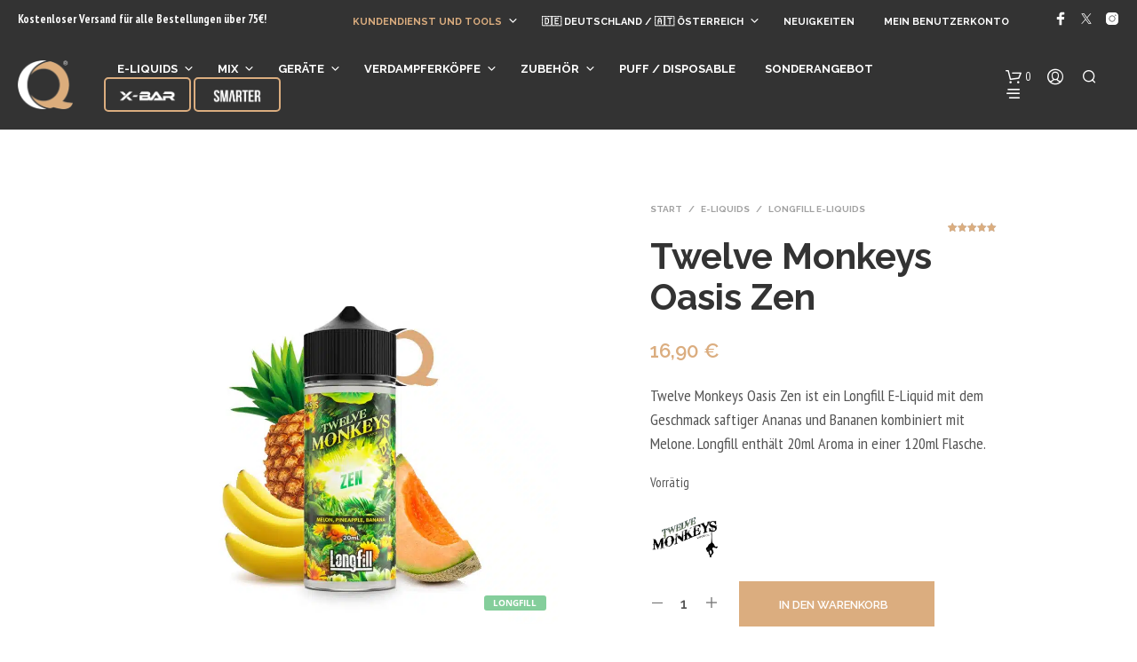

--- FILE ---
content_type: text/html; charset=UTF-8
request_url: https://www.qvapehouse.com/de/product/twelve-monkeys-oasis-zen/
body_size: 65361
content:
<!DOCTYPE html>

<!--[if IE 9]>
<html class="ie ie9" lang="de-DE">
<![endif]-->

<html lang="de-DE">

<head><meta charset="UTF-8"><script>if(navigator.userAgent.match(/MSIE|Internet Explorer/i)||navigator.userAgent.match(/Trident\/7\..*?rv:11/i)){var href=document.location.href;if(!href.match(/[?&]nowprocket/)){if(href.indexOf("?")==-1){if(href.indexOf("#")==-1){document.location.href=href+"?nowprocket=1"}else{document.location.href=href.replace("#","?nowprocket=1#")}}else{if(href.indexOf("#")==-1){document.location.href=href+"&nowprocket=1"}else{document.location.href=href.replace("#","&nowprocket=1#")}}}}</script><script>(()=>{class RocketLazyLoadScripts{constructor(){this.v="2.0.4",this.userEvents=["keydown","keyup","mousedown","mouseup","mousemove","mouseover","mouseout","touchmove","touchstart","touchend","touchcancel","wheel","click","dblclick","input"],this.attributeEvents=["onblur","onclick","oncontextmenu","ondblclick","onfocus","onmousedown","onmouseenter","onmouseleave","onmousemove","onmouseout","onmouseover","onmouseup","onmousewheel","onscroll","onsubmit"]}async t(){this.i(),this.o(),/iP(ad|hone)/.test(navigator.userAgent)&&this.h(),this.u(),this.l(this),this.m(),this.k(this),this.p(this),this._(),await Promise.all([this.R(),this.L()]),this.lastBreath=Date.now(),this.S(this),this.P(),this.D(),this.O(),this.M(),await this.C(this.delayedScripts.normal),await this.C(this.delayedScripts.defer),await this.C(this.delayedScripts.async),await this.T(),await this.F(),await this.j(),await this.A(),window.dispatchEvent(new Event("rocket-allScriptsLoaded")),this.everythingLoaded=!0,this.lastTouchEnd&&await new Promise(t=>setTimeout(t,500-Date.now()+this.lastTouchEnd)),this.I(),this.H(),this.U(),this.W()}i(){this.CSPIssue=sessionStorage.getItem("rocketCSPIssue"),document.addEventListener("securitypolicyviolation",t=>{this.CSPIssue||"script-src-elem"!==t.violatedDirective||"data"!==t.blockedURI||(this.CSPIssue=!0,sessionStorage.setItem("rocketCSPIssue",!0))},{isRocket:!0})}o(){window.addEventListener("pageshow",t=>{this.persisted=t.persisted,this.realWindowLoadedFired=!0},{isRocket:!0}),window.addEventListener("pagehide",()=>{this.onFirstUserAction=null},{isRocket:!0})}h(){let t;function e(e){t=e}window.addEventListener("touchstart",e,{isRocket:!0}),window.addEventListener("touchend",function i(o){o.changedTouches[0]&&t.changedTouches[0]&&Math.abs(o.changedTouches[0].pageX-t.changedTouches[0].pageX)<10&&Math.abs(o.changedTouches[0].pageY-t.changedTouches[0].pageY)<10&&o.timeStamp-t.timeStamp<200&&(window.removeEventListener("touchstart",e,{isRocket:!0}),window.removeEventListener("touchend",i,{isRocket:!0}),"INPUT"===o.target.tagName&&"text"===o.target.type||(o.target.dispatchEvent(new TouchEvent("touchend",{target:o.target,bubbles:!0})),o.target.dispatchEvent(new MouseEvent("mouseover",{target:o.target,bubbles:!0})),o.target.dispatchEvent(new PointerEvent("click",{target:o.target,bubbles:!0,cancelable:!0,detail:1,clientX:o.changedTouches[0].clientX,clientY:o.changedTouches[0].clientY})),event.preventDefault()))},{isRocket:!0})}q(t){this.userActionTriggered||("mousemove"!==t.type||this.firstMousemoveIgnored?"keyup"===t.type||"mouseover"===t.type||"mouseout"===t.type||(this.userActionTriggered=!0,this.onFirstUserAction&&this.onFirstUserAction()):this.firstMousemoveIgnored=!0),"click"===t.type&&t.preventDefault(),t.stopPropagation(),t.stopImmediatePropagation(),"touchstart"===this.lastEvent&&"touchend"===t.type&&(this.lastTouchEnd=Date.now()),"click"===t.type&&(this.lastTouchEnd=0),this.lastEvent=t.type,t.composedPath&&t.composedPath()[0].getRootNode()instanceof ShadowRoot&&(t.rocketTarget=t.composedPath()[0]),this.savedUserEvents.push(t)}u(){this.savedUserEvents=[],this.userEventHandler=this.q.bind(this),this.userEvents.forEach(t=>window.addEventListener(t,this.userEventHandler,{passive:!1,isRocket:!0})),document.addEventListener("visibilitychange",this.userEventHandler,{isRocket:!0})}U(){this.userEvents.forEach(t=>window.removeEventListener(t,this.userEventHandler,{passive:!1,isRocket:!0})),document.removeEventListener("visibilitychange",this.userEventHandler,{isRocket:!0}),this.savedUserEvents.forEach(t=>{(t.rocketTarget||t.target).dispatchEvent(new window[t.constructor.name](t.type,t))})}m(){const t="return false",e=Array.from(this.attributeEvents,t=>"data-rocket-"+t),i="["+this.attributeEvents.join("],[")+"]",o="[data-rocket-"+this.attributeEvents.join("],[data-rocket-")+"]",s=(e,i,o)=>{o&&o!==t&&(e.setAttribute("data-rocket-"+i,o),e["rocket"+i]=new Function("event",o),e.setAttribute(i,t))};new MutationObserver(t=>{for(const n of t)"attributes"===n.type&&(n.attributeName.startsWith("data-rocket-")||this.everythingLoaded?n.attributeName.startsWith("data-rocket-")&&this.everythingLoaded&&this.N(n.target,n.attributeName.substring(12)):s(n.target,n.attributeName,n.target.getAttribute(n.attributeName))),"childList"===n.type&&n.addedNodes.forEach(t=>{if(t.nodeType===Node.ELEMENT_NODE)if(this.everythingLoaded)for(const i of[t,...t.querySelectorAll(o)])for(const t of i.getAttributeNames())e.includes(t)&&this.N(i,t.substring(12));else for(const e of[t,...t.querySelectorAll(i)])for(const t of e.getAttributeNames())this.attributeEvents.includes(t)&&s(e,t,e.getAttribute(t))})}).observe(document,{subtree:!0,childList:!0,attributeFilter:[...this.attributeEvents,...e]})}I(){this.attributeEvents.forEach(t=>{document.querySelectorAll("[data-rocket-"+t+"]").forEach(e=>{this.N(e,t)})})}N(t,e){const i=t.getAttribute("data-rocket-"+e);i&&(t.setAttribute(e,i),t.removeAttribute("data-rocket-"+e))}k(t){Object.defineProperty(HTMLElement.prototype,"onclick",{get(){return this.rocketonclick||null},set(e){this.rocketonclick=e,this.setAttribute(t.everythingLoaded?"onclick":"data-rocket-onclick","this.rocketonclick(event)")}})}S(t){function e(e,i){let o=e[i];e[i]=null,Object.defineProperty(e,i,{get:()=>o,set(s){t.everythingLoaded?o=s:e["rocket"+i]=o=s}})}e(document,"onreadystatechange"),e(window,"onload"),e(window,"onpageshow");try{Object.defineProperty(document,"readyState",{get:()=>t.rocketReadyState,set(e){t.rocketReadyState=e},configurable:!0}),document.readyState="loading"}catch(t){console.log("WPRocket DJE readyState conflict, bypassing")}}l(t){this.originalAddEventListener=EventTarget.prototype.addEventListener,this.originalRemoveEventListener=EventTarget.prototype.removeEventListener,this.savedEventListeners=[],EventTarget.prototype.addEventListener=function(e,i,o){o&&o.isRocket||!t.B(e,this)&&!t.userEvents.includes(e)||t.B(e,this)&&!t.userActionTriggered||e.startsWith("rocket-")||t.everythingLoaded?t.originalAddEventListener.call(this,e,i,o):(t.savedEventListeners.push({target:this,remove:!1,type:e,func:i,options:o}),"mouseenter"!==e&&"mouseleave"!==e||t.originalAddEventListener.call(this,e,t.savedUserEvents.push,o))},EventTarget.prototype.removeEventListener=function(e,i,o){o&&o.isRocket||!t.B(e,this)&&!t.userEvents.includes(e)||t.B(e,this)&&!t.userActionTriggered||e.startsWith("rocket-")||t.everythingLoaded?t.originalRemoveEventListener.call(this,e,i,o):t.savedEventListeners.push({target:this,remove:!0,type:e,func:i,options:o})}}J(t,e){this.savedEventListeners=this.savedEventListeners.filter(i=>{let o=i.type,s=i.target||window;return e!==o||t!==s||(this.B(o,s)&&(i.type="rocket-"+o),this.$(i),!1)})}H(){EventTarget.prototype.addEventListener=this.originalAddEventListener,EventTarget.prototype.removeEventListener=this.originalRemoveEventListener,this.savedEventListeners.forEach(t=>this.$(t))}$(t){t.remove?this.originalRemoveEventListener.call(t.target,t.type,t.func,t.options):this.originalAddEventListener.call(t.target,t.type,t.func,t.options)}p(t){let e;function i(e){return t.everythingLoaded?e:e.split(" ").map(t=>"load"===t||t.startsWith("load.")?"rocket-jquery-load":t).join(" ")}function o(o){function s(e){const s=o.fn[e];o.fn[e]=o.fn.init.prototype[e]=function(){return this[0]===window&&t.userActionTriggered&&("string"==typeof arguments[0]||arguments[0]instanceof String?arguments[0]=i(arguments[0]):"object"==typeof arguments[0]&&Object.keys(arguments[0]).forEach(t=>{const e=arguments[0][t];delete arguments[0][t],arguments[0][i(t)]=e})),s.apply(this,arguments),this}}if(o&&o.fn&&!t.allJQueries.includes(o)){const e={DOMContentLoaded:[],"rocket-DOMContentLoaded":[]};for(const t in e)document.addEventListener(t,()=>{e[t].forEach(t=>t())},{isRocket:!0});o.fn.ready=o.fn.init.prototype.ready=function(i){function s(){parseInt(o.fn.jquery)>2?setTimeout(()=>i.bind(document)(o)):i.bind(document)(o)}return"function"==typeof i&&(t.realDomReadyFired?!t.userActionTriggered||t.fauxDomReadyFired?s():e["rocket-DOMContentLoaded"].push(s):e.DOMContentLoaded.push(s)),o([])},s("on"),s("one"),s("off"),t.allJQueries.push(o)}e=o}t.allJQueries=[],o(window.jQuery),Object.defineProperty(window,"jQuery",{get:()=>e,set(t){o(t)}})}P(){const t=new Map;document.write=document.writeln=function(e){const i=document.currentScript,o=document.createRange(),s=i.parentElement;let n=t.get(i);void 0===n&&(n=i.nextSibling,t.set(i,n));const c=document.createDocumentFragment();o.setStart(c,0),c.appendChild(o.createContextualFragment(e)),s.insertBefore(c,n)}}async R(){return new Promise(t=>{this.userActionTriggered?t():this.onFirstUserAction=t})}async L(){return new Promise(t=>{document.addEventListener("DOMContentLoaded",()=>{this.realDomReadyFired=!0,t()},{isRocket:!0})})}async j(){return this.realWindowLoadedFired?Promise.resolve():new Promise(t=>{window.addEventListener("load",t,{isRocket:!0})})}M(){this.pendingScripts=[];this.scriptsMutationObserver=new MutationObserver(t=>{for(const e of t)e.addedNodes.forEach(t=>{"SCRIPT"!==t.tagName||t.noModule||t.isWPRocket||this.pendingScripts.push({script:t,promise:new Promise(e=>{const i=()=>{const i=this.pendingScripts.findIndex(e=>e.script===t);i>=0&&this.pendingScripts.splice(i,1),e()};t.addEventListener("load",i,{isRocket:!0}),t.addEventListener("error",i,{isRocket:!0}),setTimeout(i,1e3)})})})}),this.scriptsMutationObserver.observe(document,{childList:!0,subtree:!0})}async F(){await this.X(),this.pendingScripts.length?(await this.pendingScripts[0].promise,await this.F()):this.scriptsMutationObserver.disconnect()}D(){this.delayedScripts={normal:[],async:[],defer:[]},document.querySelectorAll("script[type$=rocketlazyloadscript]").forEach(t=>{t.hasAttribute("data-rocket-src")?t.hasAttribute("async")&&!1!==t.async?this.delayedScripts.async.push(t):t.hasAttribute("defer")&&!1!==t.defer||"module"===t.getAttribute("data-rocket-type")?this.delayedScripts.defer.push(t):this.delayedScripts.normal.push(t):this.delayedScripts.normal.push(t)})}async _(){await this.L();let t=[];document.querySelectorAll("script[type$=rocketlazyloadscript][data-rocket-src]").forEach(e=>{let i=e.getAttribute("data-rocket-src");if(i&&!i.startsWith("data:")){i.startsWith("//")&&(i=location.protocol+i);try{const o=new URL(i).origin;o!==location.origin&&t.push({src:o,crossOrigin:e.crossOrigin||"module"===e.getAttribute("data-rocket-type")})}catch(t){}}}),t=[...new Map(t.map(t=>[JSON.stringify(t),t])).values()],this.Y(t,"preconnect")}async G(t){if(await this.K(),!0!==t.noModule||!("noModule"in HTMLScriptElement.prototype))return new Promise(e=>{let i;function o(){(i||t).setAttribute("data-rocket-status","executed"),e()}try{if(navigator.userAgent.includes("Firefox/")||""===navigator.vendor||this.CSPIssue)i=document.createElement("script"),[...t.attributes].forEach(t=>{let e=t.nodeName;"type"!==e&&("data-rocket-type"===e&&(e="type"),"data-rocket-src"===e&&(e="src"),i.setAttribute(e,t.nodeValue))}),t.text&&(i.text=t.text),t.nonce&&(i.nonce=t.nonce),i.hasAttribute("src")?(i.addEventListener("load",o,{isRocket:!0}),i.addEventListener("error",()=>{i.setAttribute("data-rocket-status","failed-network"),e()},{isRocket:!0}),setTimeout(()=>{i.isConnected||e()},1)):(i.text=t.text,o()),i.isWPRocket=!0,t.parentNode.replaceChild(i,t);else{const i=t.getAttribute("data-rocket-type"),s=t.getAttribute("data-rocket-src");i?(t.type=i,t.removeAttribute("data-rocket-type")):t.removeAttribute("type"),t.addEventListener("load",o,{isRocket:!0}),t.addEventListener("error",i=>{this.CSPIssue&&i.target.src.startsWith("data:")?(console.log("WPRocket: CSP fallback activated"),t.removeAttribute("src"),this.G(t).then(e)):(t.setAttribute("data-rocket-status","failed-network"),e())},{isRocket:!0}),s?(t.fetchPriority="high",t.removeAttribute("data-rocket-src"),t.src=s):t.src="data:text/javascript;base64,"+window.btoa(unescape(encodeURIComponent(t.text)))}}catch(i){t.setAttribute("data-rocket-status","failed-transform"),e()}});t.setAttribute("data-rocket-status","skipped")}async C(t){const e=t.shift();return e?(e.isConnected&&await this.G(e),this.C(t)):Promise.resolve()}O(){this.Y([...this.delayedScripts.normal,...this.delayedScripts.defer,...this.delayedScripts.async],"preload")}Y(t,e){this.trash=this.trash||[];let i=!0;var o=document.createDocumentFragment();t.forEach(t=>{const s=t.getAttribute&&t.getAttribute("data-rocket-src")||t.src;if(s&&!s.startsWith("data:")){const n=document.createElement("link");n.href=s,n.rel=e,"preconnect"!==e&&(n.as="script",n.fetchPriority=i?"high":"low"),t.getAttribute&&"module"===t.getAttribute("data-rocket-type")&&(n.crossOrigin=!0),t.crossOrigin&&(n.crossOrigin=t.crossOrigin),t.integrity&&(n.integrity=t.integrity),t.nonce&&(n.nonce=t.nonce),o.appendChild(n),this.trash.push(n),i=!1}}),document.head.appendChild(o)}W(){this.trash.forEach(t=>t.remove())}async T(){try{document.readyState="interactive"}catch(t){}this.fauxDomReadyFired=!0;try{await this.K(),this.J(document,"readystatechange"),document.dispatchEvent(new Event("rocket-readystatechange")),await this.K(),document.rocketonreadystatechange&&document.rocketonreadystatechange(),await this.K(),this.J(document,"DOMContentLoaded"),document.dispatchEvent(new Event("rocket-DOMContentLoaded")),await this.K(),this.J(window,"DOMContentLoaded"),window.dispatchEvent(new Event("rocket-DOMContentLoaded"))}catch(t){console.error(t)}}async A(){try{document.readyState="complete"}catch(t){}try{await this.K(),this.J(document,"readystatechange"),document.dispatchEvent(new Event("rocket-readystatechange")),await this.K(),document.rocketonreadystatechange&&document.rocketonreadystatechange(),await this.K(),this.J(window,"load"),window.dispatchEvent(new Event("rocket-load")),await this.K(),window.rocketonload&&window.rocketonload(),await this.K(),this.allJQueries.forEach(t=>t(window).trigger("rocket-jquery-load")),await this.K(),this.J(window,"pageshow");const t=new Event("rocket-pageshow");t.persisted=this.persisted,window.dispatchEvent(t),await this.K(),window.rocketonpageshow&&window.rocketonpageshow({persisted:this.persisted})}catch(t){console.error(t)}}async K(){Date.now()-this.lastBreath>45&&(await this.X(),this.lastBreath=Date.now())}async X(){return document.hidden?new Promise(t=>setTimeout(t)):new Promise(t=>requestAnimationFrame(t))}B(t,e){return e===document&&"readystatechange"===t||(e===document&&"DOMContentLoaded"===t||(e===window&&"DOMContentLoaded"===t||(e===window&&"load"===t||e===window&&"pageshow"===t)))}static run(){(new RocketLazyLoadScripts).t()}}RocketLazyLoadScripts.run()})();</script>
    
    <meta name="viewport" content="width=device-width, initial-scale=1.0">

    <link rel="profile" href="https://gmpg.org/xfn/11">
    <link rel="pingback" href="">

	
    <meta name='robots' content='index, follow, max-image-preview:large, max-snippet:-1, max-video-preview:-1' />

	<!-- This site is optimized with the Yoast SEO Premium plugin v26.7 (Yoast SEO v26.7) - https://yoast.com/wordpress/plugins/seo/ -->
	<title>Twelve Monkeys Oasis Zen - Longfill - Q Vapehouse DE</title>
<link data-rocket-preload as="style" href="https://www.qvapehouse.com/de/wp-content/cache/perfmatters/www.qvapehouse.com/de/fonts/e9cc11ade6c2.google-fonts.min.css" rel="preload">
<link href="https://www.qvapehouse.com/de/wp-content/cache/perfmatters/www.qvapehouse.com/de/fonts/e9cc11ade6c2.google-fonts.min.css" media="print" onload="this.media=&#039;all&#039;" rel="stylesheet">
<noscript data-wpr-hosted-gf-parameters=""><link rel="stylesheet" href="https://www.qvapehouse.com/de/wp-content/cache/perfmatters/www.qvapehouse.com/de/fonts/e9cc11ade6c2.google-fonts.min.css"></noscript>
	<meta name="description" content="Twelve Monkeys Oasis Zen ist ein Longfill E-Liquid mit dem Geschmack saftiger Ananas und Bananen kombiniert mit Melone. Longfill enthält 20ml Aroma in einer 120ml Flasche." />
	<link rel="canonical" href="https://www.qvapehouse.com/de/product/twelve-monkeys-oasis-zen/" />
	<meta property="og:locale" content="de_DE" />
	<meta property="og:type" content="product" />
	<meta property="og:title" content="Twelve Monkeys Oasis Zen" />
	<meta property="og:description" content="Twelve Monkeys Oasis Zen ist ein Longfill E-Liquid mit dem Geschmack saftiger Ananas und Bananen kombiniert mit Melone. Longfill enthält 20ml Aroma in einer 120ml Flasche." />
	<meta property="og:url" content="https://www.qvapehouse.com/de/product/twelve-monkeys-oasis-zen/" />
	<meta property="og:site_name" content="Q Vapehouse Online DE/AT" />
	<meta property="article:modified_time" content="2026-01-12T14:14:01+00:00" />
	<meta property="og:image" content="https://www.qvapehouse.com/de/wp-content/uploads/sites/6/2023/11/TwelveMonkeys-Zen.jpg" />
	<meta property="og:image:width" content="1024" />
	<meta property="og:image:height" content="1024" />
	<meta property="og:image:type" content="image/jpeg" />
	<meta name="twitter:card" content="summary_large_image" />
	<meta name="twitter:site" content="@qvapeonline" />
	<meta name="twitter:label1" content="Preis" />
	<meta name="twitter:data1" content="16,90&nbsp;&euro;" />
	<meta name="twitter:label2" content="Verfügbarkeit" />
	<meta name="twitter:data2" content="Auf Lager" />
	<script type="application/ld+json" class="yoast-schema-graph">{"@context":"https://schema.org","@graph":[{"@type":["WebPage","ItemPage"],"@id":"https://www.qvapehouse.com/de/product/twelve-monkeys-oasis-zen/","url":"https://www.qvapehouse.com/de/product/twelve-monkeys-oasis-zen/","name":"Twelve Monkeys Oasis Zen - Longfill - Q Vapehouse DE","isPartOf":{"@id":"https://www.qvapehouse.com/de/#website"},"primaryImageOfPage":{"@id":"https://www.qvapehouse.com/de/product/twelve-monkeys-oasis-zen/#primaryimage"},"image":{"@id":"https://www.qvapehouse.com/de/product/twelve-monkeys-oasis-zen/#primaryimage"},"thumbnailUrl":"https://www.qvapehouse.com/de/wp-content/uploads/sites/6/2023/11/TwelveMonkeys-Zen.jpg","description":"Twelve Monkeys Oasis Zen ist ein Longfill E-Liquid mit dem Geschmack saftiger Ananas und Bananen kombiniert mit Melone. Longfill enthält 20ml Aroma in einer 120ml Flasche.","breadcrumb":{"@id":"https://www.qvapehouse.com/de/product/twelve-monkeys-oasis-zen/#breadcrumb"},"inLanguage":"de","potentialAction":{"@type":"BuyAction","target":"https://www.qvapehouse.com/de/product/twelve-monkeys-oasis-zen/"}},{"@type":"ImageObject","inLanguage":"de","@id":"https://www.qvapehouse.com/de/product/twelve-monkeys-oasis-zen/#primaryimage","url":"https://www.qvapehouse.com/de/wp-content/uploads/sites/6/2023/11/TwelveMonkeys-Zen.jpg","contentUrl":"https://www.qvapehouse.com/de/wp-content/uploads/sites/6/2023/11/TwelveMonkeys-Zen.jpg","width":1024,"height":1024,"caption":"Twelve Monkeys Oasis Zen"},{"@type":"BreadcrumbList","@id":"https://www.qvapehouse.com/de/product/twelve-monkeys-oasis-zen/#breadcrumb","itemListElement":[{"@type":"ListItem","position":1,"name":"Home","item":"https://www.qvapehouse.com/de/"},{"@type":"ListItem","position":2,"name":"Shop","item":"https://www.qvapehouse.com/de/shop/"},{"@type":"ListItem","position":3,"name":"e-Liquids","item":"https://www.qvapehouse.com/de/product-category/e-liquids/"},{"@type":"ListItem","position":4,"name":"Twelve Monkeys Oasis Zen"}]},{"@type":"WebSite","@id":"https://www.qvapehouse.com/de/#website","url":"https://www.qvapehouse.com/de/","name":"Q Vapehouse Online DE/AT","description":"Das größte Angebot an Dampfgeräten und elektronischen Zigaretten zu außergewöhnlichen Preisen","publisher":{"@id":"https://www.qvapehouse.com/de/#organization"},"potentialAction":[{"@type":"SearchAction","target":{"@type":"EntryPoint","urlTemplate":"https://www.qvapehouse.com/de/?s={search_term_string}"},"query-input":{"@type":"PropertyValueSpecification","valueRequired":true,"valueName":"search_term_string"}}],"inLanguage":"de"},{"@type":"Organization","@id":"https://www.qvapehouse.com/de/#organization","name":"Q Vapehouse Online","url":"https://www.qvapehouse.com/de/","logo":{"@type":"ImageObject","inLanguage":"de","@id":"https://www.qvapehouse.com/de/#/schema/logo/image/","url":"https://www.qvapehouse.com/de/wp-content/uploads/sites/6/2018/03/logo-1x1.jpg","contentUrl":"https://www.qvapehouse.com/de/wp-content/uploads/sites/6/2018/03/logo-1x1.jpg","width":474,"height":474,"caption":"Q Vapehouse Online"},"image":{"@id":"https://www.qvapehouse.com/de/#/schema/logo/image/"},"sameAs":["https://www.facebook.com/qvapehouseonline","https://x.com/qvapeonline","https://www.instagram.com/qvapehouse.online"]}]}</script>
	<meta property="product:brand" content="Twelve Monkeys" />
	<meta property="product:price:amount" content="16.90" />
	<meta property="product:price:currency" content="EUR" />
	<meta property="og:availability" content="instock" />
	<meta property="product:availability" content="instock" />
	<meta property="product:retailer_item_id" content="004766" />
	<meta property="product:condition" content="new" />
	<!-- / Yoast SEO Premium plugin. -->


<link rel='dns-prefetch' href='//cdn.elementor.com' />
<link rel='dns-prefetch' href='//code.tidio.co' />


<link rel='dns-prefetch' href='//use.fontawesome.com' />
<link rel='dns-prefetch' href='//www.google-analytics.com' />
<link rel='dns-prefetch' href='//ajax.googleapis.com' />
<link rel='dns-prefetch' href='//cdn.jsdelivr.net' />
<link rel='dns-prefetch' href='//maps.googleapis.com' />
<link rel='dns-prefetch' href='//connect.facebook.net' />
<link rel='dns-prefetch' href='//static.hotjar.com' />
<link rel='dns-prefetch' href='//script.hotjar.com' />
<link rel='dns-prefetch' href='//www.googletagmanager.com' />
<link rel='dns-prefetch' href='//www.google.com' />

<style id='wp-img-auto-sizes-contain-inline-css' type='text/css'>
img:is([sizes=auto i],[sizes^="auto," i]){contain-intrinsic-size:3000px 1500px}
/*# sourceURL=wp-img-auto-sizes-contain-inline-css */
</style>
<link data-minify="1" rel='stylesheet' id='formidable-css' href='https://www.qvapehouse.com/de/wp-content/cache/min/6/de/wp-content/plugins/formidable/css/formidableforms6.css?ver=1768238453' type='text/css' media='all' />
<link rel='stylesheet' id='woobt-blocks-css' href='https://www.qvapehouse.com/de/wp-content/plugins/woo-bought-together-premium/assets/css/blocks.css?ver=7.6.0' type='text/css' media='all' />
<link rel='stylesheet' id='wp-block-library-css' href='https://www.qvapehouse.com/de/wp-includes/css/dist/block-library/style.min.css?ver=6.9' type='text/css' media='all' />
<style id='wp-block-library-theme-inline-css' type='text/css'>
.wp-block-audio :where(figcaption){color:#555;font-size:13px;text-align:center}.is-dark-theme .wp-block-audio :where(figcaption){color:#ffffffa6}.wp-block-audio{margin:0 0 1em}.wp-block-code{border:1px solid #ccc;border-radius:4px;font-family:Menlo,Consolas,monaco,monospace;padding:.8em 1em}.wp-block-embed :where(figcaption){color:#555;font-size:13px;text-align:center}.is-dark-theme .wp-block-embed :where(figcaption){color:#ffffffa6}.wp-block-embed{margin:0 0 1em}.blocks-gallery-caption{color:#555;font-size:13px;text-align:center}.is-dark-theme .blocks-gallery-caption{color:#ffffffa6}:root :where(.wp-block-image figcaption){color:#555;font-size:13px;text-align:center}.is-dark-theme :root :where(.wp-block-image figcaption){color:#ffffffa6}.wp-block-image{margin:0 0 1em}.wp-block-pullquote{border-bottom:4px solid;border-top:4px solid;color:currentColor;margin-bottom:1.75em}.wp-block-pullquote :where(cite),.wp-block-pullquote :where(footer),.wp-block-pullquote__citation{color:currentColor;font-size:.8125em;font-style:normal;text-transform:uppercase}.wp-block-quote{border-left:.25em solid;margin:0 0 1.75em;padding-left:1em}.wp-block-quote cite,.wp-block-quote footer{color:currentColor;font-size:.8125em;font-style:normal;position:relative}.wp-block-quote:where(.has-text-align-right){border-left:none;border-right:.25em solid;padding-left:0;padding-right:1em}.wp-block-quote:where(.has-text-align-center){border:none;padding-left:0}.wp-block-quote.is-large,.wp-block-quote.is-style-large,.wp-block-quote:where(.is-style-plain){border:none}.wp-block-search .wp-block-search__label{font-weight:700}.wp-block-search__button{border:1px solid #ccc;padding:.375em .625em}:where(.wp-block-group.has-background){padding:1.25em 2.375em}.wp-block-separator.has-css-opacity{opacity:.4}.wp-block-separator{border:none;border-bottom:2px solid;margin-left:auto;margin-right:auto}.wp-block-separator.has-alpha-channel-opacity{opacity:1}.wp-block-separator:not(.is-style-wide):not(.is-style-dots){width:100px}.wp-block-separator.has-background:not(.is-style-dots){border-bottom:none;height:1px}.wp-block-separator.has-background:not(.is-style-wide):not(.is-style-dots){height:2px}.wp-block-table{margin:0 0 1em}.wp-block-table td,.wp-block-table th{word-break:normal}.wp-block-table :where(figcaption){color:#555;font-size:13px;text-align:center}.is-dark-theme .wp-block-table :where(figcaption){color:#ffffffa6}.wp-block-video :where(figcaption){color:#555;font-size:13px;text-align:center}.is-dark-theme .wp-block-video :where(figcaption){color:#ffffffa6}.wp-block-video{margin:0 0 1em}:root :where(.wp-block-template-part.has-background){margin-bottom:0;margin-top:0;padding:1.25em 2.375em}
/*# sourceURL=/wp-includes/css/dist/block-library/theme.min.css */
</style>
<style id='classic-theme-styles-inline-css' type='text/css'>
/*! This file is auto-generated */
.wp-block-button__link{color:#fff;background-color:#32373c;border-radius:9999px;box-shadow:none;text-decoration:none;padding:calc(.667em + 2px) calc(1.333em + 2px);font-size:1.125em}.wp-block-file__button{background:#32373c;color:#fff;text-decoration:none}
/*# sourceURL=/wp-includes/css/classic-themes.min.css */
</style>
<link data-minify="1" rel='stylesheet' id='woocommerce-layout-css' href='https://www.qvapehouse.com/de/wp-content/cache/min/6/de/wp-content/plugins/woocommerce/assets/css/woocommerce-layout.css?ver=1768238453' type='text/css' media='all' />
<link data-minify="1" rel='stylesheet' id='woocommerce-smallscreen-css' href='https://www.qvapehouse.com/de/wp-content/cache/min/6/de/wp-content/plugins/woocommerce/assets/css/woocommerce-smallscreen.css?ver=1768238453' type='text/css' media='only screen and (max-width: 767px)' />
<link data-minify="1" rel='stylesheet' id='woocommerce-general-css' href='https://www.qvapehouse.com/de/wp-content/cache/min/6/de/wp-content/plugins/woocommerce/assets/css/woocommerce.css?ver=1768238453' type='text/css' media='all' />
<style id='woocommerce-inline-inline-css' type='text/css'>
.woocommerce form .form-row .required { visibility: visible; }
/*# sourceURL=woocommerce-inline-inline-css */
</style>
<style id='age-gate-custom-inline-css' type='text/css'>
:root{--ag-background-color: rgba(51,51,51,0.5);--ag-background-image-position: center center;--ag-background-image-opacity: 1;--ag-form-background: rgba(51,51,51,1);--ag-text-color: #ffffff;--ag-blur: 5px;}
/*# sourceURL=age-gate-custom-inline-css */
</style>
<link data-minify="1" rel='stylesheet' id='age-gate-css' href='https://www.qvapehouse.com/de/wp-content/cache/min/6/de/wp-content/plugins/age-gate/dist/main.css?ver=1768238453' type='text/css' media='all' />
<style id='age-gate-options-inline-css' type='text/css'>
:root{--ag-background-color: rgba(51,51,51,0.5);--ag-background-image-position: center center;--ag-background-image-opacity: 1;--ag-form-background: rgba(51,51,51,1);--ag-text-color: #ffffff;--ag-blur: 5px;}
/*# sourceURL=age-gate-options-inline-css */
</style>
<link data-minify="1" rel='stylesheet' id='hookmeup-css' href='https://www.qvapehouse.com/de/wp-content/cache/min/6/de/wp-content/plugins/hookmeup/public/assets/css/hmu-public.css?ver=1768238453' type='text/css' media='all' />
<link data-minify="1" rel='stylesheet' id='font-awesome-css' href='https://www.qvapehouse.com/de/wp-content/cache/min/6/de/wp-content/plugins/elementor/assets/lib/font-awesome/css/font-awesome.min.css?ver=1768238453' type='text/css' media='all' />
<style id='font-awesome-inline-css' type='text/css'>
[data-font="FontAwesome"]:before {font-family: 'FontAwesome' !important;content: attr(data-icon) !important;speak: none !important;font-weight: normal !important;font-variant: normal !important;text-transform: none !important;line-height: 1 !important;font-style: normal !important;-webkit-font-smoothing: antialiased !important;-moz-osx-font-smoothing: grayscale !important;}
/*# sourceURL=font-awesome-inline-css */
</style>
<link data-minify="1" rel='stylesheet' id='sma-archive-css' href='https://www.qvapehouse.com/de/wp-content/cache/min/6/de/wp-content/plugins/smart-archive-wc/assets/css/frontend/sma-myaccount.css?ver=1768238453' type='text/css' media='all' />
<link rel='stylesheet' id='wp-loyalty-rules-alertify-front-css' href='https://www.qvapehouse.com/de/wp-content/plugins/wp-loyalty-rules/Assets/Admin/Css/alertify.min.css?ver=1.3.2' type='text/css' media='all' />
<link rel='stylesheet' id='wp-loyalty-rules-main-front-css' href='https://www.qvapehouse.com/de/wp-content/plugins/wp-loyalty-rules/Assets/Site/Css/wlr-main.min.css?ver=1.3.2' type='text/css' media='all' />
<link data-minify="1" rel='stylesheet' id='wp-loyalty-rules-wlr-font-css' href='https://www.qvapehouse.com/de/wp-content/cache/min/6/de/wp-content/plugins/wp-loyalty-rules/Assets/Site/Css/wlr-fonts.min.css?ver=1768238453' type='text/css' media='all' />
<link rel='stylesheet' id='cmplz-general-css' href='https://www.qvapehouse.com/de/wp-content/plugins/complianz-gdpr-premium-multisite/assets/css/cookieblocker.min.css?ver=1767617602' type='text/css' media='all' />
<link data-minify="1" rel='stylesheet' id='ea11y-widget-fonts-css' href='https://www.qvapehouse.com/de/wp-content/cache/min/6/de/wp-content/plugins/pojo-accessibility/assets/build/fonts.css?ver=1768238453' type='text/css' media='all' />
<link data-minify="1" rel='stylesheet' id='ea11y-skip-link-css' href='https://www.qvapehouse.com/de/wp-content/cache/min/6/de/wp-content/plugins/pojo-accessibility/assets/build/skip-link.css?ver=1768238453' type='text/css' media='all' />
<link data-minify="1" rel='stylesheet' id='slick-css' href='https://www.qvapehouse.com/de/wp-content/cache/min/6/de/wp-content/plugins/woo-bought-together-premium/assets/slick/slick.css?ver=1768238453' type='text/css' media='all' />
<link data-minify="1" rel='stylesheet' id='woobt-frontend-css' href='https://www.qvapehouse.com/de/wp-content/cache/min/6/de/wp-content/plugins/woo-bought-together-premium/assets/css/frontend.css?ver=1768238453' type='text/css' media='all' />
<link data-minify="1" rel='stylesheet' id='yith_wcbm_badge_style-css' href='https://www.qvapehouse.com/de/wp-content/cache/min/6/de/wp-content/plugins/yith-woocommerce-badge-management-premium/assets/css/frontend.css?ver=1768238453' type='text/css' media='all' />
<style id='yith_wcbm_badge_style-inline-css' type='text/css'>
.yith-wcbm-badge.yith-wcbm-badge-text.yith-wcbm-badge-23646 {
				top: auto; right: 15px; bottom: 15px; left: auto;
				opacity: 100%;
				
				margin: 0px 0px 0px 0px;
				padding: 0px 0px 0px 0px;
				background-color:#88b8e1; border-radius: 3px 3px 3px 3px; width:80px; height:17px;
			}.yith-wcbm-badge.yith-wcbm-badge-text.yith-wcbm-badge-27395 {
				top: auto; right: auto; bottom: 15px; left: 15px;
				opacity: 100%;
				
				margin: 0px 0px 0px 0px;
				padding: 0px 0px 0px 0px;
				background-color:#000000; border-radius: 3px 3px 3px 3px; width:53px; height:30px;
			}.yith-wcbm-badge.yith-wcbm-badge-text.yith-wcbm-badge-9284 {
				top: auto; right: 15px; bottom: 35px; left: auto;
				opacity: 100%;
				
				margin: 0px 0px 0px 0px;
				padding: 0px 0px 0px 0px;
				background-color:#8acbe2; border-radius: 3px 3px 3px 3px; width:64px; height:17px;
			}.yith-wcbm-badge.yith-wcbm-badge-text.yith-wcbm-badge-9150 {
				top: auto; right: 15px; bottom: 15px; left: auto;
				opacity: 100%;
				
				margin: 0px 0px 0px 0px;
				padding: 0px 0px 0px 0px;
				background-color:#84ce9b; border-radius: 3px 3px 3px 3px; width:70px; height:17px;
			}.yith-wcbm-badge.yith-wcbm-badge-text.yith-wcbm-badge-16879 {
				top: auto; right: 15px; bottom: 15px; left: auto;
				opacity: 100%;
				
				margin: 0px 0px 0px 0px;
				padding: 0px 0px 0px 0px;
				background-color:#6b6b6b; border-radius: 3px 3px 3px 3px; width:48px; height:17px;
			}.yith-wcbm-badge.yith-wcbm-badge-text.yith-wcbm-badge-9147 {
				top: auto; right: 15px; bottom: 15px; left: auto;
				opacity: 100%;
				
				margin: 0px 0px 0px 0px;
				padding: 0px 0px 0px 0px;
				background-color:#b47fc6; border-radius: 3px 3px 3px 3px; width:70px; height:17px;
			}
/*# sourceURL=yith_wcbm_badge_style-inline-css */
</style>
<link data-minify="1" rel='stylesheet' id='yith-gfont-open-sans-css' href='https://www.qvapehouse.com/de/wp-content/cache/min/6/de/wp-content/plugins/yith-woocommerce-badge-management-premium/assets/fonts/open-sans/style.css?ver=1768238453' type='text/css' media='all' />
<link data-minify="1" rel='stylesheet' id='brands-styles-css' href='https://www.qvapehouse.com/de/wp-content/cache/min/6/de/wp-content/plugins/woocommerce/assets/css/brands.css?ver=1768238453' type='text/css' media='all' />
<link data-minify="1" rel='stylesheet' id='animate-css' href='https://www.qvapehouse.com/de/wp-content/cache/min/6/de/wp-content/themes/shopkeeper/css/vendor/animate.css?ver=1768238453' type='text/css' media='all' />
<link data-minify="1" rel='stylesheet' id='fresco-css' href='https://www.qvapehouse.com/de/wp-content/cache/min/6/de/wp-content/themes/shopkeeper/css/vendor/fresco/fresco.css?ver=1768238499' type='text/css' media='all' />
<link data-minify="1" rel='stylesheet' id='shopkeeper-mixed-plugins-styles-css' href='https://www.qvapehouse.com/de/wp-content/cache/min/6/de/wp-content/themes/shopkeeper/css/plugins/misc.css?ver=1768238453' type='text/css' media='all' />
<link data-minify="1" rel='stylesheet' id='shopkeeper-elementor-styles-css' href='https://www.qvapehouse.com/de/wp-content/cache/min/6/de/wp-content/themes/shopkeeper/css/plugins/elementor.css?ver=1768238453' type='text/css' media='all' />
<link data-minify="1" rel='stylesheet' id='shopkeeper-wc-cart-css' href='https://www.qvapehouse.com/de/wp-content/cache/min/6/de/wp-content/themes/shopkeeper/css/public/wc-cart.css?ver=1768238453' type='text/css' media='all' />
<link data-minify="1" rel='stylesheet' id='shopkeeper-wc-product-layout-default-css' href='https://www.qvapehouse.com/de/wp-content/cache/min/6/de/wp-content/themes/shopkeeper/css/public/wc-product-layout-default.css?ver=1768238499' type='text/css' media='all' />
<link data-minify="1" rel='stylesheet' id='shopkeeper-wc-product-mobile-css' href='https://www.qvapehouse.com/de/wp-content/cache/min/6/de/wp-content/themes/shopkeeper/css/public/wc-product-mobile.css?ver=1768238499' type='text/css' media='all' />
<link rel='stylesheet' id='sk-social-media-styles-css' href='https://www.qvapehouse.com/de/wp-content/plugins/shopkeeper-extender/includes/social-media/assets/css/social-media.min.css?ver=6.9' type='text/css' media='all' />
<link rel='stylesheet' id='sk-social-sharing-styles-css' href='https://www.qvapehouse.com/de/wp-content/plugins/shopkeeper-extender/includes/social-sharing/assets/css/social-sharing.min.css?ver=6.9' type='text/css' media='all' />
<link data-minify="1" rel='stylesheet' id='getbowtied-custom-notifications-styles-css' href='https://www.qvapehouse.com/de/wp-content/cache/min/6/de/wp-content/themes/shopkeeper/inc/notifications/custom/assets/css/style.css?ver=1768238453' type='text/css' media='all' />
<link data-minify="1" rel='stylesheet' id='shopkeeper-icon-font-css' href='https://www.qvapehouse.com/de/wp-content/cache/min/6/de/wp-content/themes/shopkeeper/inc/fonts/shopkeeper-icon-font/style.css?ver=1768238453' type='text/css' media='all' />
<link data-minify="1" rel='stylesheet' id='shopkeeper-styles-css' href='https://www.qvapehouse.com/de/wp-content/cache/min/6/de/wp-content/themes/shopkeeper/css/styles.css?ver=1768238453' type='text/css' media='all' />
<style id='shopkeeper-styles-inline-css' type='text/css'>
 .st-content, .categories_grid .category_name, .cd-top, .product_socials_wrapper .product_socials_wrapper_inner a, .product_navigation #nav-below .product-nav-next a, .product_navigation #nav-below .product-nav-previous a{background-color:#FFFFFF}.categories_grid .category_item:hover .category_name{color:#FFFFFF}h1, h2, h3, h4, h5, h6, .comments-title, .comment-author, #reply-title, .site-footer .widget-title, .accordion_title, .ui-tabs-anchor, .products .button, .site-title a, .post_meta_archive a, .post_meta a, .post_tags a, #nav-below a, .list_categories a, .list_shop_categories a, .main-navigation > ul > li > a, .main-navigation .mega-menu > ul > li > a, .more-link, .top-page-excerpt, .select2-search input, .product_after_shop_loop_buttons a, .woocommerce .products-grid a.button, .page-numbers, input.qty, .button, button, .button_text, input[type="button"], input[type="reset"], input[type="submit"], button[type="submit"], .woocommerce a.button, .woocommerce-page a.button, .woocommerce button.button, .woocommerce-page button.button, .woocommerce input.button, .woocommerce-page input.button, .woocommerce #respond input#submit, .woocommerce-page #respond input#submit, .woocommerce #content input.button, .woocommerce-page #content input.button, .woocommerce a.button.alt, .woocommerce button.button.alt, .woocommerce input.button.alt, .woocommerce #respond input#submit.alt, .woocommerce #content input.button.alt, .woocommerce-page a.button.alt, .woocommerce-page button.button.alt, .woocommerce-page input.button.alt, .woocommerce-page #respond input#submit.alt, .woocommerce-page #content input.button.alt, .yith-wcwl-wishlistexistsbrowse.show a, .yith-add-to-wishlist-button-block a, .share-product-text, .tabs > li > a, label, .shopkeeper_new_product, .comment-respond label, .product_meta_title, .woocommerce table.shop_table th, .woocommerce-page table.shop_table th, #map_button, .woocommerce .cart-collaterals .cart_totals tr.order-total td strong, .woocommerce-page .cart-collaterals .cart_totals tr.order-total td strong, .cart-wishlist-empty, .wishlist-empty, .cart-empty, .return-to-shop .wc-backward, .order-number a, .post-edit-link, .from_the_blog_title, .icon_box_read_more, .vc_pie_chart_value, .shortcode_banner_simple_bullet, .shortcode_banner_simple_height_bullet, .product-category .woocommerce-loop-category__title, .categories_grid .category_name, .woocommerce span.onsale, .woocommerce-page span.onsale, .out_of_stock_badge_single, .out_of_stock_badge_loop, .page-numbers, .post-nav-links span, .post-nav-links a, .add_to_wishlist, .yith-wcwl-wishlistaddedbrowse, .yith-wcwl-wishlistexistsbrowse, .filters-group, .product-name, .product-quantity, .product-total, .download-product a, .woocommerce-order-details table tfoot th, .woocommerce-order-details table tfoot td, .woocommerce .woocommerce-order-downloads table tbody td:before, .woocommerce table.woocommerce-MyAccount-orders td:before, .widget h3, .widget .total .amount, .wishlist-in-stock, .wishlist-out-of-stock, .comment-reply-link, .comment-edit-link, .widget_calendar table thead tr th, .page-type, .mobile-navigation a, table thead tr th, .portfolio_single_list_cat, .portfolio-categories, .shipping-calculator-button, .vc_btn, .vc_btn2, .vc_btn3, .account-tab-item .account-tab-link, .account-tab-list .sep, ul.order_details li, ul.order_details.bacs_details li, .widget_calendar caption, .widget_recent_comments li a, .edit-account legend, .widget_shopping_cart li.empty, .cart-collaterals .cart_totals .shop_table .order-total .woocommerce-Price-amount, .woocommerce table.cart .cart_item td a, .woocommerce #content table.cart .cart_item td a, .woocommerce-page table.cart .cart_item td a, .woocommerce-page #content table.cart .cart_item td a, .woocommerce table.cart .cart_item td span, .woocommerce #content table.cart .cart_item td span, .woocommerce-page table.cart .cart_item td span, .woocommerce-page #content table.cart .cart_item td span, .woocommerce-MyAccount-navigation ul li, .woocommerce-info.wc_points_rewards_earn_points, .woocommerce-info, .woocommerce-error, .woocommerce-message, .woocommerce .cart-collaterals .cart_totals .cart-subtotal th, .woocommerce-page .cart-collaterals .cart_totals .cart-subtotal th, .woocommerce .cart-collaterals .cart_totals tr.shipping th, .woocommerce-page .cart-collaterals .cart_totals tr.shipping th, .woocommerce .cart-collaterals .cart_totals tr.order-total th, .woocommerce-page .cart-collaterals .cart_totals tr.order-total th, .woocommerce .cart-collaterals .cart_totals h2, .woocommerce .cart-collaterals .cross-sells h2, .woocommerce-cart #content table.cart td.actions .coupon #coupon_code, form.checkout_coupon #coupon_code, .woocommerce-checkout .woocommerce-info, .shopkeeper_checkout_coupon, .shopkeeper_checkout_login, .minicart-message, .woocommerce .woocommerce-checkout-review-order table.shop_table tfoot td, .woocommerce .woocommerce-checkout-review-order table.shop_table tfoot th, .woocommerce-page .woocommerce-checkout-review-order table.shop_table tfoot td, .woocommerce-page .woocommerce-checkout-review-order table.shop_table tfoot th, .no-products-info p, .getbowtied_blog_ajax_load_button a, .getbowtied_ajax_load_button a, .index-layout-2 ul.blog-posts .blog-post article .post-categories li a, .index-layout-3 .blog-posts_container ul.blog-posts .blog-post article .post-categories li a, .index-layout-2 ul.blog-posts .blog-post .post_content_wrapper .post_content .read_more, .index-layout-3 .blog-posts_container ul.blog-posts .blog-post article .post_content_wrapper .post_content .read_more, .woocommerce .woocommerce-breadcrumb, .woocommerce-page .woocommerce-breadcrumb, .woocommerce .woocommerce-breadcrumb a, .woocommerce-page .woocommerce-breadcrumb a, .product_meta, .product_meta span, .product_meta a, .product_layout_classic div.product span.price, .product_layout_classic div.product p.price, .product_layout_cascade div.product span.price, .product_layout_cascade div.product p.price, .product_layout_2 div.product span.price, .product_layout_2 div.product p.price, .product_layout_scattered div.product span.price, .product_layout_scattered div.product p.price, .product_layout_4 div.product span.price, .product_layout_4 div.product p.price, .related-products-title, .product_socials_wrapper .share-product-text, #button_offcanvas_sidebar_left .filters-text, .woocommerce-ordering select.orderby, .fr-position-text, .woocommerce-checkout-review-order .woocommerce-checkout-review-order-table tr td, .catalog-ordering .select2-container.orderby a, .catalog-ordering .select2-container span, .widget_product_categories ul li .count, .widget_layered_nav ul li .count, .woocommerce-mini-cart__empty-message, .woocommerce-ordering select.orderby, .woocommerce .cart-collaterals .cart_totals table.shop_table_responsive tr td::before, .woocommerce-page .cart-collaterals .cart_totals table.shop_table_responsive tr td::before, .login-register-container .lost-pass-link, .woocommerce-cart .cart-collaterals .cart_totals table td .amount, .wpb_wrapper .add_to_cart_inline .woocommerce-Price-amount.amount, .woocommerce-page .cart-collaterals .cart_totals tr.shipping td, .woocommerce-page .cart-collaterals .cart_totals tr.shipping td, .woocommerce .cart-collaterals .cart_totals tr.cart-discount th, .woocommerce-page .cart-collaterals .cart_totals tr.cart-discount th, .woocommerce-thankyou-order-received, .woocommerce-order-received .woocommerce table.shop_table tfoot th, .woocommerce-order-received .woocommerce-page table.shop_table tfoot th, .woocommerce-view-order .woocommerce table.shop_table tfoot th, .woocommerce-view-order .woocommerce-page table.shop_table tfoot th, .woocommerce-order-received .woocommerce table.shop_table tfoot td, .woocommerce-order-received .woocommerce-page table.shop_table tfoot td, .woocommerce-view-order .woocommerce table.shop_table tfoot td, .woocommerce-view-order .woocommerce-page table.shop_table tfoot td, .language-and-currency #top_bar_language_list > ul > li, .language-and-currency .wcml_currency_switcher > ul > li.wcml-cs-active-currency, .language-and-currency-offcanvas #top_bar_language_list > ul > li, .language-and-currency-offcanvas .wcml_currency_switcher > ul > li.wcml-cs-active-currency, .woocommerce-order-pay .woocommerce .woocommerce-form-login p.lost_password a, .woocommerce-MyAccount-content .woocommerce-orders-table__cell-order-number a, .woocommerce form.login .lost_password, .comment-reply-title, .product_content_wrapper .product_infos .out_of_stock_wrapper .out_of_stock_badge_single, .product_content_wrapper .product_infos .woocommerce-variation-availability p.stock.out-of-stock, .site-search .widget_product_search .search-field, .site-search .widget_search .search-field, .site-search .search-form .search-field, .site-search .search-text, .site-search .search-no-suggestions, .latest_posts_grid_wrapper .latest_posts_grid_title, p.has-drop-cap:not(:focus):first-letter, .paypal-button-tagline .paypal-button-text, .tinvwl_add_to_wishlist_button, .product-addon-totals, body.gbt_custom_notif .page-notifications .gbt-custom-notification-message, body.gbt_custom_notif .page-notifications .gbt-custom-notification-message *, body.gbt_custom_notif .page-notifications .product_notification_text, body.gbt_custom_notif .page-notifications .product_notification_text *, body.gbt_classic_notif .woocommerce-error a, body.gbt_classic_notif .woocommerce-info a, body.gbt_classic_notif .woocommerce-message a, body.gbt_classic_notif .woocommerce-notice a, .shop_table.cart .product-price .amount, p.has-drop-cap:first-letter, .woocommerce-result-count, .widget_price_filter .price_slider_amount, .woocommerce ul.products li.product .price, .product_content_wrapper .product_infos table.variations td.label, .woocommerce div.product form.cart .reset_variations, #powerTip, div.wcva_shop_textblock, .wcva_filter_textblock, .wcva_single_textblock, .added_to_cart, .upper a, .wp-block-woocommerce-active-filters ul.wc-block-active-filters-list li *, .wp-block-woocommerce-active-filters .wc-block-active-filters__clear-all, .product_navigation #nav-below span, .order-info mark, .top-headers-wrapper .site-header .site-header-wrapper .site-title, .mobile-navigation > ul > li > ul > li.menu-item-has-children > a, .mobile-navigation > ul > li > ul li.upper > a{font-family:"Raleway", -apple-system, BlinkMacSystemFont, Arial, Helvetica, 'Helvetica Neue', Verdana, sans-serif}body, p, .site-navigation-top-bar, .site-title, .widget_product_search #searchsubmit, .widget_search #searchsubmit, .widget_product_search .search-submit, .widget_search .search-submit, #site-menu, .copyright_text, blockquote cite, table thead th, .recently_viewed_in_single h2, .woocommerce .cart-collaterals .cart_totals table th, .woocommerce-page .cart-collaterals .cart_totals table th, .woocommerce .cart-collaterals .shipping_calculator h2, .woocommerce-page .cart-collaterals .shipping_calculator h2, .woocommerce table.woocommerce-checkout-review-order-table tfoot th, .woocommerce-page table.woocommerce-checkout-review-order-table tfoot th, .qty, .shortcode_banner_simple_inside h4, .shortcode_banner_simple_height h4, .fr-caption, .post_meta_archive, .post_meta, .yith-wcwl-wishlistaddedbrowse .feedback, .yith-wcwl-wishlistexistsbrowse .feedback, .product-name span, .widget_calendar table tbody a, .fr-touch-caption-wrapper, .woocommerce .checkout_login p.form-row label[for="rememberme"], .wpb_widgetised_column aside ul li span.count, .woocommerce td.product-name dl.variation dt, .woocommerce td.product-name dl.variation dd, .woocommerce td.product-name dl.variation dt p, .woocommerce td.product-name dl.variation dd p, .woocommerce-page td.product-name dl.variation dt, .woocommerce-page td.product-name dl.variation dd p, .woocommerce-page td.product-name dl.variation dt p, .woocommerce .select2-container, .check_label, .woocommerce-page #payment .terms label, ul.order_details li strong, .widget_recent_comments li, .widget_shopping_cart p.total, .widget_shopping_cart p.total .amount, .mobile-navigation li ul li a, .woocommerce #payment div.payment_box p, .woocommerce-page #payment div.payment_box p, .woocommerce table.cart .cart_item td:before, .woocommerce #content table.cart .cart_item td:before, .woocommerce-page table.cart .cart_item td:before, .woocommerce-page #content table.cart .cart_item td:before, .language-and-currency #top_bar_language_list > ul > li > ul > li > a, .language-and-currency .wcml_currency_switcher > ul > li.wcml-cs-active-currency > ul.wcml-cs-submenu li a, .language-and-currency #top_bar_language_list > ul > li.menu-item-first > ul.sub-menu li.sub-menu-item span.icl_lang_sel_current, .language-and-currency-offcanvas #top_bar_language_list > ul > li > ul > li > a, .language-and-currency-offcanvas .wcml_currency_switcher > ul > li.wcml-cs-active-currency > ul.wcml-cs-submenu li a, .language-and-currency-offcanvas #top_bar_language_list > ul > li.menu-item-first > ul.sub-menu li.sub-menu-item span.icl_lang_sel_current, .woocommerce-order-pay .woocommerce .woocommerce-info, .select2-results__option, body.gbt_classic_notif .woocommerce-error, body.gbt_classic_notif .woocommerce-info, body.gbt_classic_notif .woocommerce-message, body.gbt_classic_notif .woocommerce-notice, .gbt_18_sk_editor_banner_subtitle, .gbt_18_sk_editor_slide_description_input, .woocommerce td.product-name .wc-item-meta li, .woocommerce ul.products li.product .woocommerce-loop-product__title, .product_content_wrapper .product_infos span.belowtext, .wc-block-grid__product-title, .wp-block-woocommerce-attribute-filter ul.wc-block-checkbox-list li label, .wp-block-woocommerce-active-filters ul.wc-block-active-filters-list li .wc-block-active-filters-list-item__name{font-family:"PT Sans Narrow", -apple-system, BlinkMacSystemFont, Arial, Helvetica, 'Helvetica Neue', Verdana, sans-serif}h1, .woocommerce h1, .woocommerce-page h1{font-size:30.797px}h2, .woocommerce h2, .woocommerce-page h2{font-size:23.101px}h3, .woocommerce h3, .woocommerce-page h3{font-size:17.329px}h4, .woocommerce h4, .woocommerce-page h4{font-size:13px}h5, .woocommerce h5, .woocommerce-page h5{font-size:9.75px}.woocommerce-account .account-tab-list .account-tab-item .account-tab-link{font-size:54.487px}.page-title.blog-listing, .woocommerce .page-title, .page-title, .single .entry-title, .woocommerce-cart .page-title, .woocommerce-checkout .page-title, .woocommerce-account .page-title{font-size:41.041px}p.has-drop-cap:first-letter{font-size:41.041px !important}.entry-title-archive, .wp-block-latest-posts li > a{font-size:30.659px}.woocommerce #content div.product .product_title, .woocommerce div.product .product_title, .woocommerce-page #content div.product .product_title, .woocommerce-page div.product .product_title{font-size:23.101px}h2.woocommerce-order-details__title, h2.woocommerce-column__title, h2.woocommerce-order-downloads__title{font-size:17.329px}.woocommerce-checkout .content-area h3, .woocommerce-edit-address h3, .woocommerce-edit-account legend{font-size:13px}@media only screen and (max-width:768px){.woocommerce-account .account-tab-list .account-tab-item .account-tab-link{font-size:30.797px}}@media only screen and (min-width:768px){h1, .woocommerce h1, .woocommerce-page h1{font-size:54.487px}h2, .woocommerce h2, .woocommerce-page h2{font-size:40.871px}h3, .woocommerce h3, .woocommerce-page h3{font-size:30.659px}h4, .woocommerce h4, .woocommerce-page h4{font-size:23px}h5, .woocommerce h5, .woocommerce-page h5{font-size:17.25px}.page-title.blog-listing, .woocommerce .page-title, .page-title, .single .entry-title, .woocommerce-cart .page-title, .woocommerce-checkout .page-title, .woocommerce-account .page-title{font-size:72.611px}p.has-drop-cap:first-letter{font-size:72.611px !important}.entry-title-archive, .wp-block-latest-posts li > a{font-size:30.659px}.woocommerce-checkout .content-area h3, h2.woocommerce-order-details__title, h2.woocommerce-column__title, h2.woocommerce-order-downloads__title, .woocommerce-edit-address h3, .woocommerce-edit-account legend, .woocommerce-order-received h2, .fr-position-text{font-size:23px}}@media only screen and (min-width:1024px){.woocommerce #content div.product .product_title, .woocommerce div.product .product_title, .woocommerce-page #content div.product .product_title, .woocommerce-page div.product .product_title{font-size:40.871px}}@media only screen and (max-width:1023px){.woocommerce #content div.product .product_title, .woocommerce div.product .product_title, .woocommerce-page #content div.product .product_title, .woocommerce-page div.product .product_title{font-size:23.101px}}@media only screen and (min-width:1024px){p, .woocommerce table.shop_attributes th, .woocommerce-page table.shop_attributes th, .woocommerce table.shop_attributes td, .woocommerce-page table.shop_attributes td, .woocommerce-review-link, .blog-isotope .entry-content-archive, .blog-isotope .entry-content-archive *, body.gbt_classic_notif .woocommerce-message, body.gbt_classic_notif .woocommerce-error, body.gbt_classic_notif .woocommerce-info, body.gbt_classic_notif .woocommerce-notice, .woocommerce-store-notice, p.demo_store, .woocommerce-account .woocommerce-MyAccount-content table.woocommerce-MyAccount-orders td, ul li ul, ul li ol, ul, ol, dl{font-size:18px}}.woocommerce ul.order_details li strong, .fr-caption, .woocommerce-order-pay .woocommerce .woocommerce-info{font-size:18px !important}@media only screen and (min-width:768px){.woocommerce ul.products li.product .woocommerce-loop-product__title, .wc-block-grid__products .wc-block-grid__product .wc-block-grid__product-link .wc-block-grid__product-title{font-size:13px !important}}body, table tr th, table tr td, table thead tr th, blockquote p, pre, del, label, .select2-dropdown-open.select2-drop-above .select2-choice, .select2-dropdown-open.select2-drop-above .select2-choices, .select2-container, .big-select, .select.big-select, .post_meta_archive a, .post_meta a, .nav-next a, .nav-previous a, .blog-single h6, .page-description, .woocommerce #content nav.woocommerce-pagination ul li a:focus, .woocommerce #content nav.woocommerce-pagination ul li a:hover, .woocommerce #content nav.woocommerce-pagination ul li span.current, .woocommerce nav.woocommerce-pagination ul li a:focus, .woocommerce nav.woocommerce-pagination ul li a:hover, .woocommerce nav.woocommerce-pagination ul li span.current, .woocommerce-page #content nav.woocommerce-pagination ul li a:focus, .woocommerce-page #content nav.woocommerce-pagination ul li a:hover, .woocommerce-page #content nav.woocommerce-pagination ul li span.current, .woocommerce-page nav.woocommerce-pagination ul li a:focus, .woocommerce-page nav.woocommerce-pagination ul li a:hover, .woocommerce-page nav.woocommerce-pagination ul li span.current, .posts-navigation .page-numbers a:hover, .woocommerce table.shop_table th, .woocommerce-page table.shop_table th, .woocommerce-checkout .woocommerce-info, .wpb_widgetised_column .widget.widget_product_categories a:hover, .wpb_widgetised_column .widget.widget_layered_nav a:hover, .wpb_widgetised_column .widget.widget_layered_nav li, .portfolio_single_list_cat a, .gallery-caption-trigger, .widget_shopping_cart p.total, .widget_shopping_cart p.total .amount, .wpb_widgetised_column .widget_shopping_cart li.empty, .index-layout-2 ul.blog-posts .blog-post article .post-date, form.checkout_coupon #coupon_code, .woocommerce .product_infos .quantity input.qty, .woocommerce #content .product_infos .quantity input.qty, .woocommerce-page .product_infos .quantity input.qty, .woocommerce-page #content .product_infos .quantity input.qty, #button_offcanvas_sidebar_left, .fr-position-text, .quantity.custom input.custom-qty, .add_to_wishlist, .product_infos .add_to_wishlist:before, .product_infos .yith-wcwl-wishlistaddedbrowse:before, .product_infos .yith-wcwl-wishlistexistsbrowse:before, #add_payment_method #payment .payment_method_paypal .about_paypal, .woocommerce-cart #payment .payment_method_paypal .about_paypal, .woocommerce-checkout #payment .payment_method_paypal .about_paypal, #stripe-payment-data > p > a, .product-name .product-quantity, .woocommerce #payment div.payment_box, .woocommerce-order-pay #order_review .shop_table tr.order_item td.product-quantity strong, .tinvwl_add_to_wishlist_button:before, body.gbt_classic_notif .woocommerce-info, .select2-search--dropdown:after, body.gbt_classic_notif .woocommerce-notice, .woocommerce-cart #content table.cart td.actions .coupon #coupon_code, .woocommerce ul.products li.product .price del, .off-canvas .woocommerce .price del, .select2-container--default .select2-selection--multiple .select2-selection__choice__remove, .wc-block-grid__product-price.price del{color:#545454}a.woocommerce-remove-coupon:after, .fr-caption, .woocommerce-order-pay .woocommerce .woocommerce-info, body.gbt_classic_notif .woocommerce-info::before, table.shop_attributes td{color:#545454!important}.nav-previous-title, .nav-next-title{color:rgba(84,84,84,0.4)}.required{color:rgba(84,84,84,0.4) !important}.yith-wcwl-add-button, .share-product-text, .product_meta, .product_meta a, .product_meta_separator, .tob_bar_shop, .post_meta_archive, .post_meta, .wpb_widgetised_column .widget li, .wpb_widgetised_column .widget_calendar table thead tr th, .wpb_widgetised_column .widget_calendar table thead tr td, .wpb_widgetised_column .widget .post-date, .wpb_widgetised_column .recentcomments, .wpb_widgetised_column .amount, .wpb_widgetised_column .quantity, .wpb_widgetised_column .widget_price_filter .price_slider_amount, .woocommerce .woocommerce-breadcrumb, .woocommerce-page .woocommerce-breadcrumb, .woocommerce .woocommerce-breadcrumb a, .woocommerce-page .woocommerce-breadcrumb a, .archive .products-grid li .product_thumbnail_wrapper > .price .woocommerce-Price-amount, .site-search .search-text, .site-search .site-search-close .close-button:hover, .site-search .woocommerce-product-search:after, .site-search .widget_search .search-form:after, .product_navigation #nav-below .product-nav-previous *, .product_navigation #nav-below .product-nav-next *{color:rgba(84,84,84,0.55)}.woocommerce-account .woocommerce-MyAccount-content table.woocommerce-MyAccount-orders td.woocommerce-orders-table__cell-order-actions .button:after, .woocommerce-account .woocommerce-MyAccount-content table.account-payment-methods-table td.payment-method-actions .button:after{color:rgba(84,84,84,0.15)}.products a.button.add_to_cart_button.loading, .woocommerce ul.products li.product .price, .off-canvas .woocommerce .price, .wc-block-grid__product-price span, .wpb_wrapper .add_to_cart_inline del .woocommerce-Price-amount.amount, .wp-block-getbowtied-scattered-product-list .gbt_18_product_price{color:rgba(84,84,84,0.8) !important}.yith-wcwl-add-to-wishlist:after, .yith-add-to-wishlist-button-block:after, .bg-image-wrapper.no-image, .site-search .spin:before, .site-search .spin:after{background-color:rgba(84,84,84,0.55)}.product_layout_cascade .product_content_wrapper .product-images-wrapper .product-images-style-2 .product_images .product-image .caption:before, .product_layout_2 .product_content_wrapper .product-images-wrapper .product-images-style-2 .product_images .product-image .caption:before, .fr-caption:before, .product_content_wrapper .product-images-wrapper .product_images .product-images-controller .dot.current{background-color:#545454}.product_content_wrapper .product-images-wrapper .product_images .product-images-controller .dot{background-color:rgba(84,84,84,0.55)}#add_payment_method #payment div.payment_box .wc-credit-card-form, .woocommerce-account.woocommerce-add-payment-method #add_payment_method #payment div.payment_box .wc-payment-form, .woocommerce-cart #payment div.payment_box .wc-credit-card-form, .woocommerce-checkout #payment div.payment_box .wc-credit-card-form, .product_content_wrapper .product_infos .woocommerce-variation-availability p.stock.out-of-stock, .product_layout_classic .product_infos .out_of_stock_wrapper .out_of_stock_badge_single, .product_layout_cascade .product_content_wrapper .product_infos .out_of_stock_wrapper .out_of_stock_badge_single, .product_layout_2 .product_content_wrapper .product_infos .out_of_stock_wrapper .out_of_stock_badge_single, .product_layout_scattered .product_content_wrapper .product_infos .out_of_stock_wrapper .out_of_stock_badge_single, .product_layout_4 .product_content_wrapper .product_infos .out_of_stock_wrapper .out_of_stock_badge_single{border-color:rgba(84,84,84,0.55)}.add_to_cart_inline .amount, .wpb_widgetised_column .widget, .widget_layered_nav, .wpb_widgetised_column aside ul li span.count, .shop_table.cart .product-price .amount, .quantity.custom .minus-btn, .quantity.custom .plus-btn, .woocommerce td.product-name dl.variation dt, .woocommerce td.product-name dl.variation dd, .woocommerce td.product-name dl.variation dt p, .woocommerce td.product-name dl.variation dd p, .woocommerce-page td.product-name dl.variation dt, .woocommerce-page td.product-name dl.variation dd p, .woocommerce-page td.product-name dl.variation dt p, .woocommerce-page td.product-name dl.variation dd p, .woocommerce a.remove, .woocommerce a.remove:after, .woocommerce td.product-name .wc-item-meta li, .wpb_widgetised_column .tagcloud a, .post_tags a, .select2-container--default .select2-selection--multiple .select2-selection__choice, .wpb_widgetised_column .widget.widget_layered_nav li.select2-selection__choice, .products .add_to_wishlist:before{color:rgba(84,84,84,0.8)}#coupon_code::-webkit-input-placeholder{color:rgba(84,84,84,0.8)}#coupon_code::-moz-placeholder{color:rgba(84,84,84,0.8)}#coupon_code:-ms-input-placeholder{color:rgba(84,84,84,0.8)}.woocommerce #content table.wishlist_table.cart a.remove, .woocommerce.widget_shopping_cart .cart_list li a.remove{color:rgba(84,84,84,0.8) !important}input[type="text"], input[type="password"], input[type="date"], input[type="datetime"], input[type="datetime-local"], input[type="month"], input[type="week"], input[type="email"], input[type="number"], input[type="search"], input[type="tel"], input[type="time"], input[type="url"], textarea, select, .woocommerce-checkout .select2-container--default .select2-selection--single, .country_select.select2-container, #billing_country_field .select2-container, #billing_state_field .select2-container, #calc_shipping_country_field .select2-container, #calc_shipping_state_field .select2-container, .woocommerce-widget-layered-nav-dropdown .select2-container .select2-selection--single, .woocommerce-widget-layered-nav-dropdown .select2-container .select2-selection--multiple, #shipping_country_field .select2-container, #shipping_state_field .select2-container, .woocommerce-address-fields .select2-container--default .select2-selection--single, .woocommerce-shipping-calculator .select2-container--default .select2-selection--single, .select2-container--default .select2-search--dropdown .select2-search__field, .woocommerce form .form-row.woocommerce-validated .select2-container .select2-selection, .woocommerce form .form-row.woocommerce-validated .select2-container, .woocommerce form .form-row.woocommerce-validated input.input-text, .woocommerce form .form-row.woocommerce-validated select, .woocommerce form .form-row.woocommerce-invalid .select2-container, .woocommerce form .form-row.woocommerce-invalid input.input-text, .woocommerce form .form-row.woocommerce-invalid select, .country_select.select2-container, .state_select.select2-container, .widget form.search-form .search-field{border-color:rgba(84,84,84,0.1) !important}input[type="radio"]:after, .input-radio:after, input[type="checkbox"]:after, .input-checkbox:after, .widget_product_categories ul li a:before, .widget_layered_nav ul li a:before, .post_tags a, .wpb_widgetised_column .tagcloud a, .select2-container--default .select2-selection--multiple .select2-selection__choice{border-color:rgba(84,84,84,0.8)}input[type="text"]:focus, input[type="password"]:focus, input[type="date"]:focus, input[type="datetime"]:focus, input[type="datetime-local"]:focus, input[type="month"]:focus, input[type="week"]:focus, input[type="email"]:focus, input[type="number"]:focus, input[type="search"]:focus, input[type="tel"]:focus, input[type="time"]:focus, input[type="url"]:focus, textarea:focus, select:focus, .select2-dropdown, .woocommerce .product_infos .quantity input.qty, .woocommerce #content .product_infos .quantity input.qty, .woocommerce-page .product_infos .quantity input.qty, .woocommerce-page #content .product_infos .quantity input.qty, .woocommerce ul.digital-downloads:before, .woocommerce-page ul.digital-downloads:before, .woocommerce ul.digital-downloads li:after, .woocommerce-page ul.digital-downloads li:after, .widget_search .search-form, .woocommerce-cart.woocommerce-page #content .quantity input.qty, .select2-container .select2-dropdown--below, .wcva_layered_nav div.wcva_filter_textblock, ul.products li.product div.wcva_shop_textblock, .woocommerce-account #customer_login form.woocommerce-form-login, .woocommerce-account #customer_login form.woocommerce-form-register{border-color:rgba(84,84,84,0.15) !important}.product_content_wrapper .product_infos table.variations .wcvaswatchlabel.wcva_single_textblock{border-color:rgba(84,84,84,0.15) !important}input#coupon_code, .site-search .spin{border-color:rgba(84,84,84,0.55) !important}.list-centered li a, .woocommerce-account .woocommerce-MyAccount-navigation ul li a, .woocommerce .shop_table.order_details tbody tr:last-child td, .woocommerce-page .shop_table.order_details tbody tr:last-child td, .woocommerce #payment ul.payment_methods li, .woocommerce-page #payment ul.payment_methods li, .comment-separator, .comment-list .pingback, .wpb_widgetised_column .widget, .search_result_item, .woocommerce div.product .woocommerce-tabs ul.tabs li:after, .woocommerce #content div.product .woocommerce-tabs ul.tabs li:after, .woocommerce-page div.product .woocommerce-tabs ul.tabs li:after, .woocommerce-page #content div.product .woocommerce-tabs ul.tabs li:after, .woocommerce-checkout .woocommerce-customer-details h2, .off-canvas .menu-close{border-bottom-color:rgba(84,84,84,0.15)}table tr td, .woocommerce table.shop_table td, .woocommerce-page table.shop_table td, .product_socials_wrapper, .woocommerce-tabs, .comments_section, .portfolio_content_nav #nav-below, .product_meta, .woocommerce-checkout form.checkout .woocommerce-checkout-review-order table.woocommerce-checkout-review-order-table .cart-subtotal th, .woocommerce-checkout form.checkout .woocommerce-checkout-review-order table.woocommerce-checkout-review-order-table .cart-subtotal td, .product_navigation, .product_meta, .woocommerce-cart .cart-collaterals .cart_totals table.shop_table tr.order-total th, .woocommerce-cart .cart-collaterals .cart_totals table.shop_table tr.order-total td{border-top-color:rgba(84,84,84,0.15)}.woocommerce .woocommerce-order-details tfoot tr:first-child td, .woocommerce .woocommerce-order-details tfoot tr:first-child th{border-top-color:#545454}.woocommerce-cart .woocommerce table.shop_table.cart tr, .woocommerce-page table.cart tr, .woocommerce-page #content table.cart tr, .widget_shopping_cart .widget_shopping_cart_content ul.cart_list li, .woocommerce-cart .woocommerce-cart-form .shop_table.cart tbody tr td.actions .coupon{border-bottom-color:rgba(84,84,84,0.05)}.woocommerce .cart-collaterals .cart_totals tr.shipping th, .woocommerce-page .cart-collaterals .cart_totals tr.shipping th, .woocommerce .cart-collaterals .cart_totals tr.order-total th, .woocommerce-page .cart-collaterals .cart_totals h2{border-top-color:rgba(84,84,84,0.05)}.woocommerce .cart-collaterals .cart_totals .order-total td, .woocommerce .cart-collaterals .cart_totals .order-total th, .woocommerce-page .cart-collaterals .cart_totals .order-total td, .woocommerce-page .cart-collaterals .cart_totals .order-total th, .woocommerce .cart-collaterals .cart_totals h2, .woocommerce .cart-collaterals .cross-sells h2, .woocommerce-page .cart-collaterals .cart_totals h2{border-bottom-color:rgba(84,84,84,0.15)}table.shop_attributes tr td, .wishlist_table tr td, .shop_table.cart tr td{border-bottom-color:rgba(84,84,84,0.1)}.woocommerce .cart-collaterals, .woocommerce-page .cart-collaterals, .woocommerce-form-track-order, .woocommerce-thankyou-order-details, .order-info, #add_payment_method #payment ul.payment_methods li div.payment_box, .woocommerce #payment ul.payment_methods li div.payment_box{background:rgba(84,84,84,0.05)}.woocommerce-cart .cart-collaterals:before, .woocommerce-cart .cart-collaterals:after, .custom_border:before, .custom_border:after, .woocommerce-order-pay #order_review:before, .woocommerce-order-pay #order_review:after{background-image:radial-gradient(closest-side, transparent 9px, rgba(84,84,84,0.05) 100%)}.wpb_widgetised_column aside ul li span.count, .product-video-icon{background:rgba(84,84,84,0.05)}.comments_section{background-color:rgba(84,84,84,0.01) !important}h1, h2, h3, h4, h5, h6, .entry-title-archive a, .shop_table.woocommerce-checkout-review-order-table tr td, .shop_table.woocommerce-checkout-review-order-table tr th, .index-layout-2 ul.blog-posts .blog-post .post_content_wrapper .post_content h3.entry-title a, .index-layout-3 .blog-posts_container ul.blog-posts .blog-post article .post_content_wrapper .post_content .entry-title > a, .woocommerce #content div.product .woocommerce-tabs ul.tabs li.active a, .woocommerce div.product .woocommerce-tabs ul.tabs li.active a, .woocommerce-page #content div.product .woocommerce-tabs ul.tabs li.active a, .woocommerce-page div.product .woocommerce-tabs ul.tabs li.active a, .woocommerce #content div.product .woocommerce-tabs ul.tabs li.active a:hover, .woocommerce div.product .woocommerce-tabs ul.tabs li.active a:hover, .woocommerce-page #content div.product .woocommerce-tabs ul.tabs li.active a:hover, .woocommerce-page div.product .woocommerce-tabs ul.tabs li.active a:hover, .woocommerce ul.products li.product .woocommerce-loop-product__title, .wpb_widgetised_column .widget .product_list_widget a, .woocommerce .cart-collaterals .cart_totals .cart-subtotal th, .woocommerce-page .cart-collaterals .cart_totals .cart-subtotal th, .woocommerce .cart-collaterals .cart_totals tr.shipping th, .woocommerce-page .cart-collaterals .cart_totals tr.shipping th, .woocommerce-page .cart-collaterals .cart_totals tr.shipping th, .woocommerce-page .cart-collaterals .cart_totals tr.shipping td, .woocommerce-page .cart-collaterals .cart_totals tr.shipping td, .woocommerce .cart-collaterals .cart_totals tr.cart-discount th, .woocommerce-page .cart-collaterals .cart_totals tr.cart-discount th, .woocommerce .cart-collaterals .cart_totals tr.order-total th, .woocommerce-page .cart-collaterals .cart_totals tr.order-total th, .woocommerce .cart-collaterals .cart_totals h2, .woocommerce .cart-collaterals .cross-sells h2, .index-layout-2 ul.blog-posts .blog-post .post_content_wrapper .post_content .read_more, .index-layout-2 .with-sidebar ul.blog-posts .blog-post .post_content_wrapper .post_content .read_more, .index-layout-2 ul.blog-posts .blog-post .post_content_wrapper .post_content .read_more, .index-layout-3 .blog-posts_container ul.blog-posts .blog-post article .post_content_wrapper .post_content .read_more, .fr-window-skin-fresco.fr-svg .fr-side-next .fr-side-button-icon:before, .fr-window-skin-fresco.fr-svg .fr-side-previous .fr-side-button-icon:before, .fr-window-skin-fresco.fr-svg .fr-close .fr-close-icon:before, #button_offcanvas_sidebar_left .filters-icon, #button_offcanvas_sidebar_left .filters-text, .select2-container .select2-choice, .shop_header .list_shop_categories li.category_item > a, .shortcode_getbowtied_slider .shortcode-slider-pagination, .yith-wcwl-wishlistexistsbrowse.show a, .product_socials_wrapper .product_socials_wrapper_inner a, .cd-top, .fr-position-outside .fr-position-text, .fr-position-inside .fr-position-text, .cart-collaterals .cart_totals .shop_table tr.cart-subtotal td, .cart-collaterals .cart_totals .shop_table tr.shipping td label, .cart-collaterals .cart_totals .shop_table tr.order-total td, .woocommerce-checkout .woocommerce-checkout-review-order-table ul#shipping_method li label, .catalog-ordering select.orderby, .woocommerce .cart-collaterals .cart_totals table.shop_table_responsive tr td::before, .woocommerce .cart-collaterals .cart_totals table.shop_table_responsive tr td .woocommerce-page .cart-collaterals .cart_totals table.shop_table_responsive tr td::before, .shopkeeper_checkout_coupon, .shopkeeper_checkout_login, .woocommerce-checkout .checkout_coupon_box > .row form.checkout_coupon button[type="submit"]:after, .wpb_wrapper .add_to_cart_inline .woocommerce-Price-amount.amount, .list-centered li a, .woocommerce-account .woocommerce-MyAccount-navigation ul li a, tr.cart-discount td, section.woocommerce-customer-details table.woocommerce-table--customer-details th, .woocommerce-checkout-review-order table.woocommerce-checkout-review-order-table tfoot tr.order-total .amount, ul.payment_methods li > label, #reply-title, .product_infos .out_of_stock_wrapper .out_of_stock_badge_single, .product_content_wrapper .product_infos .woocommerce-variation-availability p.stock.out-of-stock, .tinvwl_add_to_wishlist_button, .woocommerce-cart table.shop_table td.product-subtotal *, .woocommerce-cart.woocommerce-page #content .quantity input.qty, .woocommerce-cart .entry-content .woocommerce .actions>.button, .woocommerce-cart #content table.cart td.actions .coupon:before, form .coupon.focus:after, .checkout_coupon_inner.focus:after, .checkout_coupon_inner:before, .widget_product_categories ul li .count, .widget_layered_nav ul li .count, .error-banner:before, .cart-empty, .cart-empty:before, .wishlist-empty, .wishlist-empty:before, .from_the_blog_title, .wc-block-grid__products .wc-block-grid__product .wc-block-grid__product-title, .wc-block-grid__products .wc-block-grid__product .wc-block-grid__product-title a, .wpb_widgetised_column .widget.widget_product_categories a, .wpb_widgetised_column .widget.widget_layered_nav a, .widget_layered_nav ul li.chosen a, .widget_product_categories ul li.current-cat > a, .widget_layered_nav_filters a, .reset_variations:hover, .wc-block-review-list-item__product a, .woocommerce-loop-product__title a, label.wcva_single_textblock, .wp-block-woocommerce-reviews-by-product .wc-block-review-list-item__text__read_more:hover, .woocommerce ul.products h3 a, .wpb_widgetised_column .widget a, table.shop_attributes th, #masonry_grid a.more-link, .gbt_18_sk_posts_grid a.more-link, .woocommerce-page #content table.cart.wishlist_table .product-name a, .wc-block-grid .wc-block-pagination button:hover, .wc-block-grid .wc-block-pagination button.wc-block-pagination-page--active, .wc-block-sort-select__select, .wp-block-woocommerce-attribute-filter ul.wc-block-checkbox-list li label, .wp-block-woocommerce-attribute-filter ul.wc-block-checkbox-list li.show-more button:hover, .wp-block-woocommerce-attribute-filter ul.wc-block-checkbox-list li.show-less button:hover, .wp-block-woocommerce-active-filters .wc-block-active-filters__clear-all:hover, .product_infos .group_table label a, .woocommerce-account .account-tab-list .account-tab-item .account-tab-link, .woocommerce-account .account-tab-list .sep, .categories_grid .category_name, .woocommerce-cart .cart-collaterals .cart_totals table small, .woocommerce table.cart .product-name a, .shopkeeper-continue-shopping a.button, .woocommerce-cart td.actions .coupon button[name=apply_coupon]{color:#333333}.cd-top{box-shadow:inset 0 0 0 2px rgba(51,51,51, 0.2)}.cd-top svg.progress-circle path{stroke:#333333}.product_content_wrapper .product_infos label.selectedswatch.wcvaround, ul.products li.product div.wcva_shop_textblock:hover{border-color:#333333 !important}#powerTip:before{border-top-color:#333333 !important}ul.sk_social_icons_list li svg:not(.has-color){fill:#333333}@media all and (min-width:75.0625em){.product_navigation #nav-below .product-nav-previous a i, .product_navigation #nav-below .product-nav-next a i{color:#333333}}.account-tab-link:hover, .account-tab-link:active, .account-tab-link:focus, .catalog-ordering span.select2-container span, .catalog-ordering .select2-container .selection .select2-selection__arrow:before, .latest_posts_grid_wrapper .latest_posts_grid_title, .wcva_layered_nav div.wcvashopswatchlabel, ul.products li.product div.wcvashopswatchlabel, .product_infos .yith-wcwl-add-button a.add_to_wishlist{color:#333333!important}.product_content_wrapper .product_infos table.variations .wcvaswatchlabel:hover, label.wcvaswatchlabel, .product_content_wrapper .product_infos label.selectedswatch, div.wcvashopswatchlabel.wcva-selected-filter, div.wcvashopswatchlabel:hover, div.wcvashopswatchlabel.wcvasquare:hover, .wcvaswatchinput div.wcva-selected-filter.wcvasquare:hover{outline-color:#333333!important}.product_content_wrapper .product_infos table.variations .wcvaswatchlabel.wcva_single_textblock:hover, .product_content_wrapper .product_infos table.variations .wcvaswatchlabel.wcvaround:hover, div.wcvashopswatchlabel.wcvaround:hover, .wcvaswatchinput div.wcva-selected-filter.wcvaround{border-color:#333333!important}div.wcvaround:hover, .wcvaswatchinput div.wcva-selected-filter.wcvaround, .product_content_wrapper .product_infos table.variations .wcvaswatchlabel.wcvaround:hover{box-shadow:0px 0px 0px 2px #FFFFFF inset}#powerTip, .product_content_wrapper .product_infos table.variations .wcva_single_textblock.selectedswatch, .wcvashopswatchlabel.wcvasquare.wcva-selected-filter.wcva_filter_textblock, .woocommerce .wishlist_table td.product-add-to-cart a{color:#FFFFFF !important}label.wcvaswatchlabel, .product_content_wrapper .product_infos label.selectedswatch.wcvasquare, div.wcvashopswatchlabel, div.wcvashopswatchlabel:hover, div.wcvashopswatchlabel.wcvasquare:hover, .wcvaswatchinput div.wcva-selected-filter.wcvasquare:hover{border-color:#FFFFFF !important}.index-layout-2 ul.blog-posts .blog-post .post_content_wrapper .post_content .read_more:before, .index-layout-3 .blog-posts_container ul.blog-posts .blog-post article .post_content_wrapper .post_content .read_more:before, #masonry_grid a.more-link:before, .gbt_18_sk_posts_grid a.more-link:before, .product_content_wrapper .product_infos label.selectedswatch.wcva_single_textblock, #powerTip, .product_content_wrapper .product_infos table.variations .wcva_single_textblock.selectedswatch, .wcvashopswatchlabel.wcvasquare.wcva-selected-filter.wcva_filter_textblock, .categories_grid .category_item:hover .category_name{background-color:#333333}#masonry_grid a.more-link:hover:before, .gbt_18_sk_posts_grid a.more-link:hover:before{background-color:#dbad7f}.woocommerce div.product .woocommerce-tabs ul.tabs li a, .woocommerce #content div.product .woocommerce-tabs ul.tabs li a, .woocommerce-page div.product .woocommerce-tabs ul.tabs li a, .woocommerce-page #content div.product .woocommerce-tabs ul.tabs li a{color:rgba(51,51,51,0.35)}.woocommerce #content div.product .woocommerce-tabs ul.tabs li a:hover, .woocommerce div.product .woocommerce-tabs ul.tabs li a:hover, .woocommerce-page #content div.product .woocommerce-tabs ul.tabs li a:hover, .woocommerce-page div.product .woocommerce-tabs ul.tabs li a:hover{color:rgba(51,51,51,0.45)}.fr-thumbnail-loading-background, .fr-loading-background, .blockUI.blockOverlay:before, .yith-wcwl-add-button.show_overlay.show:after, .fr-spinner:after, .fr-overlay-background:after, .search-preloader-wrapp:after, .product_thumbnail .overlay:after, .easyzoom.is-loading:after, .wc-block-grid .wc-block-grid__products .wc-block-grid__product .wc-block-grid__product-add-to-cart .wp-block-button__link.loading:after{border-color:rgba(51,51,51,0.35) !important;border-right-color:#333333!important}.index-layout-2 ul.blog-posts .blog-post:first-child .post_content_wrapper, .index-layout-2 ul.blog-posts .blog-post:nth-child(5n+5) .post_content_wrapper, .fr-ui-outside .fr-info-background, .fr-info-background, .fr-overlay-background{background-color:#FFFFFF!important}.wc-block-featured-product h2.wc-block-featured-category__title, .wc-block-featured-category h2.wc-block-featured-category__title, .wc-block-featured-product *{color:#FFFFFF}.product_content_wrapper .product-images-wrapper .product_images .product-images-controller .dot:not(.current), .product_content_wrapper .product-images-wrapper .product_images .product-images-controller li.video-icon .dot:not(.current){border-color:#FFFFFF!important}.blockUI.blockOverlay{background:rgba(255,255,255,0.5) !important;}a, a:hover, a:focus, .woocommerce #respond input#submit:hover, .woocommerce a.button:hover, .woocommerce input.button:hover, .comments-area a, .edit-link, .post_meta_archive a:hover, .post_meta a:hover, .entry-title-archive a:hover, .no-results-text:before, .list-centered a:hover, .comment-edit-link, .filters-group li:hover, #map_button, .widget_shopkeeper_social_media a, .lost-reset-pass-text:before, .list_shop_categories a:hover, .add_to_wishlist:hover, .woocommerce div.product span.price, .woocommerce-page div.product span.price, .woocommerce #content div.product span.price, .woocommerce-page #content div.product span.price, .woocommerce div.product p.price, .woocommerce-page div.product p.price, .product_infos p.price, .woocommerce #content div.product p.price, .woocommerce-page #content div.product p.price, .comment-metadata time, .woocommerce p.stars a.star-1.active:after, .woocommerce p.stars a.star-1:hover:after, .woocommerce-page p.stars a.star-1.active:after, .woocommerce-page p.stars a.star-1:hover:after, .woocommerce p.stars a.star-2.active:after, .woocommerce p.stars a.star-2:hover:after, .woocommerce-page p.stars a.star-2.active:after, .woocommerce-page p.stars a.star-2:hover:after, .woocommerce p.stars a.star-3.active:after, .woocommerce p.stars a.star-3:hover:after, .woocommerce-page p.stars a.star-3.active:after, .woocommerce-page p.stars a.star-3:hover:after, .woocommerce p.stars a.star-4.active:after, .woocommerce p.stars a.star-4:hover:after, .woocommerce-page p.stars a.star-4.active:after, .woocommerce-page p.stars a.star-4:hover:after, .woocommerce p.stars a.star-5.active:after, .woocommerce p.stars a.star-5:hover:after, .woocommerce-page p.stars a.star-5.active:after, .woocommerce-page p.stars a.star-5:hover:after, .yith-wcwl-add-button:before, .yith-wcwl-wishlistaddedbrowse .feedback:before, .yith-wcwl-wishlistexistsbrowse .feedback:before, .woocommerce .star-rating span:before, .woocommerce-page .star-rating span:before, .product_meta a:hover, .woocommerce .shop-has-sidebar .no-products-info .woocommerce-info:before, .woocommerce-page .shop-has-sidebar .no-products-info .woocommerce-info:before, .woocommerce .woocommerce-breadcrumb a:hover, .woocommerce-page .woocommerce-breadcrumb a:hover, .from_the_blog_link:hover .from_the_blog_title, .portfolio_single_list_cat a:hover, .widget .recentcomments:before, .widget.widget_recent_entries ul li:before, .wpb_widgetised_column aside ul li.current-cat > span.count, .shopkeeper-mini-cart .widget.woocommerce.widget_shopping_cart .widget_shopping_cart_content p.buttons a.button.checkout.wc-forward, .getbowtied_blog_ajax_load_button:before, .getbowtied_blog_ajax_load_more_loader:before, .getbowtied_ajax_load_button:before, .getbowtied_ajax_load_more_loader:before, .list-centered li.current-cat > a:hover, #button_offcanvas_sidebar_left:hover, .shop_header .list_shop_categories li.category_item > a:hover, #button_offcanvas_sidebar_left .filters-text:hover, .products .yith-wcwl-wishlistaddedbrowse a:before, .products .yith-wcwl-wishlistexistsbrowse a:before, .product_infos .yith-wcwl-wishlistaddedbrowse:before, .product_infos .yith-wcwl-wishlistexistsbrowse:before, .shopkeeper_checkout_coupon a.showcoupon, .woocommerce-checkout .showcoupon, .woocommerce-checkout .showlogin, .woocommerce table.my_account_orders .woocommerce-orders-table__cell-order-actions .button, .woocommerce-account table.account-payment-methods-table td.payment-method-actions .button, .woocommerce-MyAccount-content .woocommerce-pagination .woocommerce-button, body.gbt_classic_notif .woocommerce-message, body.gbt_classic_notif .woocommerce-error, body.gbt_classic_notif .wc-forward, body.gbt_classic_notif .woocommerce-error::before, body.gbt_classic_notif .woocommerce-message::before, body.gbt_classic_notif .woocommerce-info::before, .tinvwl_add_to_wishlist_button:hover, .tinvwl_add_to_wishlist_button.tinvwl-product-in-list:before, .return-to-shop .button.wc-backward, .wc-block-grid__products .wc-block-grid__product .wc-block-grid__product-rating .star-rating span::before, .wpb_widgetised_column .widget.widget_product_categories a:hover, .wpb_widgetised_column .widget.widget_layered_nav a:hover, .wpb_widgetised_column .widget a:hover, .wc-block-review-list-item__rating>.wc-block-review-list-item__rating__stars span:before, #masonry_grid a.more-link:hover, .gbt_18_sk_posts_grid a.more-link:hover, .index-layout-2 ul.blog-posts .blog-post .post_content_wrapper .post_content h3.entry-title a:hover, .index-layout-3 .blog-posts_container ul.blog-posts .blog-post article .post_content_wrapper .post_content .entry-title > a:hover, .index-layout-2 ul.blog-posts .blog-post .post_content_wrapper .post_content .read_more:hover, .index-layout-2 .with-sidebar ul.blog-posts .blog-post .post_content_wrapper .post_content .read_more:hover, .index-layout-2 ul.blog-posts .blog-post .post_content_wrapper .post_content .read_more:hover, .index-layout-3 .blog-posts_container ul.blog-posts .blog-post article .post_content_wrapper .post_content .read_more:hover, .wc-block-grid .wc-block-pagination button, .wc-block-grid__product-rating .wc-block-grid__product-rating__stars span:before, .wp-block-woocommerce-attribute-filter ul.wc-block-checkbox-list li.show-more button, .wp-block-woocommerce-attribute-filter ul.wc-block-checkbox-list li.show-less button, .wp-block-woocommerce-attribute-filter ul.wc-block-checkbox-list li label:hover, .wp-block-woocommerce-active-filters .wc-block-active-filters__clear-all, .product_navigation #nav-below a:hover *, .woocommerce-account .woocommerce-MyAccount-navigation ul li a:hover, .woocommerce-account .woocommerce-MyAccount-navigation ul li.is-active a, .shopkeeper-continue-shopping a.button:hover, .woocommerce-cart td.actions .coupon button[name=apply_coupon]:hover, .woocommerce-cart td.actions .button[name=update_cart]:hover{color:#dbad7f}@media only screen and (min-width:40.063em){.nav-next a:hover, .nav-previous a:hover{color:#dbad7f}}.widget_shopping_cart .buttons a.view_cart, .widget.widget_price_filter .price_slider_amount .button, .products a.button, .woocommerce .products .added_to_cart.wc-forward, .woocommerce-page .products .added_to_cart.wc-forward, body.gbt_classic_notif .woocommerce-info .button, .url:hover, .product_infos .yith-wcwl-wishlistexistsbrowse a:hover, .wc-block-grid__product-add-to-cart .wp-block-button__link, .products .yith-wcwl-add-to-wishlist:hover .add_to_wishlist:before, .catalog-ordering span.select2-container .selection:hover .select2-selection__rendered, .catalog-ordering .select2-container .selection:hover .select2-selection__arrow:before, .woocommerce-account .woocommerce-MyAccount-content table.woocommerce-MyAccount-orders td.woocommerce-orders-table__cell-order-actions .button:hover, .woocommerce-account .woocommerce-MyAccount-content table.account-payment-methods-table td.payment-method-actions .button:hover, .woocommerce-account .woocommerce-MyAccount-content .woocommerce-pagination .woocommerce-button:hover, .yith-wcwl-add-to-wishlist-button--added svg.yith-wcwl-add-to-wishlist-button-icon{color:#dbad7f!important}.post_tags a:hover, .with_thumb_icon, .wpb_wrapper .wpb_toggle:before, #content .wpb_wrapper h4.wpb_toggle:before, .wpb_wrapper .wpb_accordion .wpb_accordion_wrapper .ui-state-default .ui-icon, .wpb_wrapper .wpb_accordion .wpb_accordion_wrapper .ui-state-active .ui-icon, .widget .tagcloud a:hover, section.related h2:after, .single_product_summary_upsell h2:after, .page-title.portfolio_item_title:after, .thumbnail_archive_container:before, .from_the_blog_overlay, .select2-results .select2-highlighted, .wpb_widgetised_column aside ul li.chosen span.count, .woocommerce .widget_product_categories ul li.current-cat > a:before, .woocommerce-page .widget_product_categories ul li.current-cat > a:before, .widget_product_categories ul li.current-cat > a:before, #header-loader .bar, .index-layout-2 ul.blog_posts .blog_post .post_content_wrapper .post_content .read_more:before, .index-layout-3 .blog_posts_container ul.blog_posts .blog_post article .post_content_wrapper .post_content .read_more:before, .page-notifications .gbt-custom-notification-notice, input[type="radio"]:before, .input-radio:before, .wc-block-featured-product .wp-block-button__link, .wc-block-featured-category .wp-block-button__link{background:#dbad7f}.select2-container--default .select2-results__option--highlighted[aria-selected], .select2-container--default .select2-results__option--highlighted[data-selected]{background-color:#dbad7f!important}@media only screen and (max-width:40.063em){.nav-next a:hover, .nav-previous a:hover{background:#dbad7f}}.woocommerce .widget_layered_nav ul li.chosen a:before, .woocommerce-page .widget_layered_nav ul li.chosen a:before, .widget_layered_nav ul li.chosen a:before, .woocommerce .widget_layered_nav ul li.chosen:hover a:before, .woocommerce-page .widget_layered_nav ul li.chosen:hover a:before, .widget_layered_nav ul li.chosen:hover a:before, .woocommerce .widget_layered_nav_filters ul li a:before, .woocommerce-page .widget_layered_nav_filters ul li a:before, .widget_layered_nav_filters ul li a:before, .woocommerce .widget_layered_nav_filters ul li a:hover:before, .woocommerce-page .widget_layered_nav_filters ul li a:hover:before, .widget_layered_nav_filters ul li a:hover:before, .woocommerce .widget_rating_filter ul li.chosen a:before, .shopkeeper-mini-cart, .minicart-message, .woocommerce-message, .woocommerce-store-notice, p.demo_store, input[type="checkbox"]:checked:after, .input-checkbox:checked:after, .wp-block-woocommerce-active-filters .wc-block-active-filters-list button:before{background-color:#dbad7f}.woocommerce .widget_price_filter .ui-slider .ui-slider-range, .woocommerce-page .widget_price_filter .ui-slider .ui-slider-range, .woocommerce .quantity .plus, .woocommerce .quantity .minus, .woocommerce #content .quantity .plus, .woocommerce #content .quantity .minus, .woocommerce-page .quantity .plus, .woocommerce-page .quantity .minus, .woocommerce-page #content .quantity .plus, .woocommerce-page #content .quantity .minus, .widget_shopping_cart .buttons .button.wc-forward.checkout{background:#dbad7f!important}.button, input[type="button"], input[type="reset"], input[type="submit"], .woocommerce-widget-layered-nav-dropdown__submit, .wc-stripe-checkout-button, .wp-block-search .wp-block-search__button, .wpb_wrapper .add_to_cart_inline .added_to_cart, .woocommerce #respond input#submit.alt, .woocommerce a.button.alt, .woocommerce button.button.alt, .woocommerce input.button.alt, .woocommerce #respond input#submit, .woocommerce a.button, .woocommerce button.button, .woocommerce input.button, .woocommerce #respond input#submit.alt.disabled, .woocommerce #respond input#submit.alt.disabled:hover, .woocommerce #respond input#submit.alt:disabled, .woocommerce #respond input#submit.alt:disabled:hover, .woocommerce #respond input#submit.alt:disabled[disabled], .woocommerce #respond input#submit.alt:disabled[disabled]:hover, .woocommerce a.button.alt.disabled, .woocommerce a.button.alt.disabled:hover, .woocommerce a.button.alt:disabled, .woocommerce a.button.alt:disabled:hover, .woocommerce a.button.alt:disabled[disabled], .woocommerce a.button.alt:disabled[disabled]:hover, .woocommerce button.button.alt.disabled, .woocommerce button.button.alt.disabled:hover, .woocommerce button.button.alt:disabled, .woocommerce button.button.alt:disabled:hover, .woocommerce button.button.alt:disabled[disabled], .woocommerce button.button.alt:disabled[disabled]:hover, .woocommerce input.button.alt.disabled, .woocommerce input.button.alt.disabled:hover, .woocommerce input.button.alt:disabled, .woocommerce input.button.alt:disabled:hover, .woocommerce input.button.alt:disabled[disabled], .woocommerce input.button.alt:disabled[disabled]:hover, .widget_shopping_cart .buttons .button, .wpb_wrapper .add_to_cart_inline .add_to_cart_button, .woocommerce .wishlist_table td.product-add-to-cart a, .index-layout-2 ul.blog-posts .blog-post .post_content_wrapper .post_content .read_more:hover:before, .index-layout-2 .with-sidebar ul.blog-posts .blog-post .post_content_wrapper .post_content .read_more:hover:before, .index-layout-2 ul.blog-posts .blog-post .post_content_wrapper .post_content .read_more:hover:before, .index-layout-3 .blog-posts_container ul.blog-posts .blog-post article .post_content_wrapper .post_content .read_more:hover:before{background-color:#dbad7f}.product_infos .yith-wcwl-wishlistaddedbrowse a:hover, .shipping-calculator-button:hover, .products a.button:hover, .woocommerce .products .added_to_cart.wc-forward:hover, .woocommerce-page .products .added_to_cart.wc-forward:hover, .products .yith-wcwl-wishlistexistsbrowse:hover a, .products .yith-wcwl-wishlistaddedbrowse:hover a, .order-number a:hover, .post-edit-link:hover, .getbowtied_ajax_load_button a:not(.disabled):hover, .getbowtied_blog_ajax_load_button a:not(.disabled):hover{color:rgba(219,173,127,0.8) !important}.woocommerce ul.products li.product .woocommerce-loop-product__title:hover, .woocommerce-loop-product__title a:hover{color:rgba(51,51,51,0.8)}.woocommerce #respond input#submit.alt:hover, .woocommerce a.button.alt:hover, .woocommerce button.button.alt:hover, .woocommerce input.button.alt:hover, .widget_shopping_cart .buttons .button:hover, .woocommerce #respond input#submit:hover, .woocommerce a.button:hover, .woocommerce button.button:hover, .woocommerce input.button:hover, .button:hover, input[type="button"]:hover, input[type="reset"]:hover, input[type="submit"]:hover, .woocommerce .product_infos .quantity .minus:hover, .woocommerce #content .product_infos .quantity .minus:hover, .woocommerce-page .product_infos .quantity .minus:hover, .woocommerce-page #content .product_infos .quantity .minus:hover, .woocommerce .quantity .plus:hover, .woocommerce #content .quantity .plus:hover, .woocommerce-page .quantity .plus:hover, .woocommerce-page #content .quantity .plus:hover, .wpb_wrapper .add_to_cart_inline .add_to_cart_button:hover, .woocommerce-widget-layered-nav-dropdown__submit:hover, .woocommerce-checkout a.button.wc-backward:hover{background:rgba(219,173,127,0.7)}.post_tags a:hover, .widget .tagcloud a:hover, .widget_shopping_cart .buttons a.view_cart, .woocommerce .widget_price_filter .ui-slider .ui-slider-handle, .woocommerce-page .widget_price_filter .ui-slider .ui-slider-handle, .woocommerce .widget_product_categories ul li.current-cat > a:before, .woocommerce-page .widget_product_categories ul li.current-cat > a:before, .widget_product_categories ul li.current-cat > a:before, .widget_product_categories ul li a:hover:before, .widget_layered_nav ul li a:hover:before, input[type="radio"]:checked:after, .input-radio:checked:after, input[type="checkbox"]:checked:after, .input-checkbox:checked:after, .return-to-shop .button.wc-backward{border-color:#dbad7f}.wpb_tour.wpb_content_element .wpb_tabs_nav li.ui-tabs-active a, .wpb_tabs.wpb_content_element .wpb_tabs_nav li.ui-tabs-active a, .woocommerce div.product .woocommerce-tabs ul.tabs li.active a, .woocommerce #content div.product .woocommerce-tabs ul.tabs li.active a, .woocommerce-page div.product .woocommerce-tabs ul.tabs li.active a, .woocommerce-page #content div.product .woocommerce-tabs ul.tabs li.active a, .language-and-currency #top_bar_language_list > ul > li.menu-item-first > ul.sub-menu li a:hover, .language-and-currency .wcml_currency_switcher > ul > li.wcml-cs-active-currency ul.wcml-cs-submenu li a:hover{border-bottom-color:#dbad7f}.woocommerce div.product .woocommerce-tabs ul.tabs li.active, .woocommerce #content div.product .woocommerce-tabs ul.tabs li.active, .woocommerce-page div.product .woocommerce-tabs ul.tabs li.active, .woocommerce-page #content div.product .woocommerce-tabs ul.tabs li.active{border-top-color:#dbad7f!important}.off-canvas, .offcanvas_content_left, .offcanvas_content_right{background-color:#545454;color:#ffffff}.off-canvas .menu-close .close-button{color:#545454}.off-canvas table tr th, .off-canvas table tr td, .off-canvas table thead tr th, .off-canvas blockquote p, .off-canvas label, .off-canvas .widget_search .search-form:after, .off-canvas .woocommerce-product-search:after, .off-canvas .submit_icon, .off-canvas .widget_search #searchsubmit, .off-canvas .widget_product_search .search-submit, .off-canvas .widget_search .search-submit, .off-canvas .woocommerce-product-search button[type="submit"], .off-canvas .wpb_widgetised_column .widget_calendar table thead tr th, .off-canvas .add_to_cart_inline .amount, .off-canvas .wpb_widgetised_column .widget, .off-canvas .wpb_widgetised_column .widget.widget_layered_nav a, .off-canvas .widget_layered_nav ul li a, .widget_layered_nav, .off-canvas .shop_table.cart .product-price .amount, .off-canvas .site-search-close .close-button{color:#ffffff!important}.off-canvas .menu-close .close-button{background:#ffffff}.off-canvas .wpb_widgetised_column .widget a:not(.button):hover, .product_infos .yith-wcwl-add-button a.add_to_wishlist:hover{color:#dbad7f!important}.off-canvas .widget-title, .off-canvas .mobile-navigation li a, .off-canvas .mobile-navigation ul li .spk-icon-down-small:before, .off-canvas .mobile-navigation ul li .spk-icon-up-small:before, .off-canvas.site-search .widget_product_search .search-field, .off-canvas.site-search .widget_search .search-field, .off-canvas.site-search input[type="search"], .off-canvas .widget_product_search input[type="submit"], .off-canvas.site-search .search-form .search-field, .off-canvas .woocommerce ul.products li.product .woocommerce-loop-product__title, .off-canvas .wpb_widgetised_column .widget.widget_product_categories a, .off-canvas .wpb_widgetised_column .widget a:not(.button){color:#ffffff!important}.off-canvas ul.sk_social_icons_list li svg{fill:#ffffff}.off-canvas .site-search-close .close-button:hover, .off-canvas .search-text, .off-canvas .widget_search .search-form:after, .off-canvas .woocommerce-product-search:after, .off-canvas .submit_icon, .off-canvas .widget_search #searchsubmit, .off-canvas .widget_product_search .search-submit, .off-canvas .widget_search .search-submit, .off-canvas .woocommerce-product-search button[type="submit"], .off-canvas .wpb_widgetised_column .widget_price_filter .price_slider_amount{color:rgba(255,255,255,0.55) !important}.off-canvas.site-search input[type="search"], .off-canvas .menu-close, .off-canvas .wpb_widgetised_column .widget, .wcva-filter-widget{border-color:rgba(255,255,255,0.1) !important}.off-canvas.site-search input[type="search"]::-webkit-input-placeholder{color:rgba(255,255,255,0.55) !important}.off-canvas.site-search input[type="search"]::-moz-placeholder{color:rgba(255,255,255,0.55) !important}.off-canvas.site-search input[type="search"]:-ms-input-placeholder{color:rgba(255,255,255,0.55) !important}.off-canvas.site-search input[type="search"]:-moz-placeholder{color:rgba(255,255,255,0.55) !important}#site-top-bar, .site-navigation-top-bar .sf-menu ul{background:#333333}#site-top-bar, #site-top-bar a, #site-top-bar .main-navigation > ul > li:after, .language-and-currency .wcml_currency_switcher > ul > li.wcml-cs-active-currency > a{color:#fff}#site-top-bar ul.sk_social_icons_list li svg{fill:#fff}.top-headers-wrapper .site-header .site-header-wrapper, #site-top-bar .site-top-bar-inner{max-width:100%}.top-headers-wrapper.sticky .site-header{background-color:#333333}.site-header, .default-navigation{font-size:13px}.top-headers-wrapper .site-header .main-navigation > ul > li ul, #site-top-bar .main-navigation > ul > li ul{background-color:#ffffff}.top-headers-wrapper .site-header .main-navigation > ul > li ul li a, #site-top-bar .main-navigation > ul > li ul li a, .main-navigation > ul ul li.menu-item-has-children:after{color:#333333}.main-navigation ul ul li a, #site-top-bar .main-navigation ul ul li a{background-image:linear-gradient(transparent calc(100% - 2px), rgba(51,51,51,1) 2px)}.site-header, .main-navigation a, .main-navigation > ul > li:after, .site-tools > ul > li > a > span, .shopping_bag_items_number, .wishlist_items_number, .site-title a, .widget_product_search .search-but-added, .widget_search .search-but-added, .site-header .site-header-wrapper .site-title{color:#ffffff}.site-header-sticky.sticky .site-header, .site-header-sticky.sticky .main-navigation a, .site-header-sticky.sticky .main-navigation > ul > li:after, .site-header-sticky.sticky .site-tools > ul > li > a > span, .site-header-sticky.sticky .shopping_bag_items_number, .site-header-sticky.sticky .wishlist_items_number, .site-header-sticky.sticky .site-title a, .site-header-sticky.sticky .widget_product_search .search-but-added, .site-header-sticky.sticky .widget_search .search-but-added, .site-header-sticky.sticky .site-header .site-header-wrapper .site-title, #page_wrapper.transparent_header .site-header-sticky.sticky .site-header .site-header-wrapper .site-title{color:#ffffff}.site-branding{border-color:#ffffff}.site-header{background-color:#333333}@media only screen and (max-width:1024px){.top-headers-wrapper .site-header .site-branding img.mobile-logo-img{max-height:33px}.off-canvas .mobile-navigation{border-color:rgba(255,255,255,0.1) !important}.mobile-navigation ul li .more{background:rgba(255,255,255, 0.1)}}@media only screen and (min-width:1025px){.transparent_header .content-area{padding-top:188px}.transparent_header .single-post-header.with-thumb, .transparent_header .page-title-hidden:not(.boxed-page), .transparent_header .entry-header-page.with-featured-img, .transparent_header .shop_header.with_featured_img, .transparent_header .entry-header.with_featured_img{margin-top:-188px}.top-headers-wrapper:not(.sticky) .site-header .site-branding img.site-logo-img{max-height:61px}.top-headers-wrapper.sticky .site-header .site-branding img.sticky-logo-img{max-height:33px}.top-headers-wrapper:not(.sticky) .site-header{padding-top:22px;padding-bottom:20px}.top-headers-wrapper.sticky .site-header{padding-top:15px;padding-bottom:15px}.site-header, .main-navigation a, .site-tools ul li a, .shopping_bag_items_number, .wishlist_items_number, .site-title a, .widget_product_search .search-but-added, .widget_search .search-but-added{color:#ffffff}.site-branding{border-color:#ffffff}#page_wrapper.transparent_header.transparency_light .top-headers-wrapper:not(.sticky) .site-header, #page_wrapper.transparent_header.transparency_light .top-headers-wrapper:not(.sticky) .site-header .main-navigation > ul > li > a, #page_wrapper.transparent_header.transparency_light .top-headers-wrapper:not(.sticky) .site-header .main-navigation > ul > li:after, #page_wrapper.transparent_header.transparency_light .top-headers-wrapper:not(.sticky) .site-header .site-tools > ul > li > a > span, #page_wrapper.transparent_header.transparency_light .top-headers-wrapper:not(.sticky) .site-header .shopping_bag_items_number, #page_wrapper.transparent_header.transparency_light .top-headers-wrapper:not(.sticky) .site-header .wishlist_items_number, #page_wrapper.transparent_header.transparency_light .top-headers-wrapper:not(.sticky) .site-header .site-title a, #page_wrapper.transparent_header.transparency_light .top-headers-wrapper:not(.sticky) .site-header .widget_product_search .search-but-added, #page_wrapper.transparent_header.transparency_light .top-headers-wrapper:not(.sticky) .site-header .widget_search .search-but-added, #page_wrapper.transparent_header.transparency_light .site-header .site-header-wrapper .site-title{color:#fff}#page_wrapper.transparent_header.transparency_dark .top-headers-wrapper:not(.sticky) .site-header, #page_wrapper.transparent_header.transparency_dark .top-headers-wrapper:not(.sticky) .site-header .main-navigation > ul > li > a, #page_wrapper.transparent_header.transparency_dark .top-headers-wrapper:not(.sticky) .site-header .main-navigation > ul > li:after, #page_wrapper.transparent_header.transparency_dark .top-headers-wrapper:not(.sticky) .site-header .site-tools > ul > li > a > span, #page_wrapper.transparent_header.transparency_dark .top-headers-wrapper:not(.sticky) .site-header .shopping_bag_items_number, #page_wrapper.transparent_header.transparency_dark .top-headers-wrapper:not(.sticky) .site-header .wishlist_items_number, #page_wrapper.transparent_header.transparency_dark .top-headers-wrapper:not(.sticky) .site-header .site-title a, #page_wrapper.transparent_header.transparency_dark .top-headers-wrapper:not(.sticky) .site-header .widget_product_search .search-but-added, #page_wrapper.transparent_header.transparency_dark .top-headers-wrapper:not(.sticky) .site-header .widget_search .search-but-added, #page_wrapper.transparent_header.transparency_dark .site-header .site-header-wrapper .site-title{color:#0a0a0a}.site-header.sticky, #page_wrapper.transparent_header .top-headers-wrapper.sticky .site-header{background:#333333}.site-header.sticky, .site-header.sticky .main-navigation a, .site-header.sticky .site-tools ul li a, .site-header.sticky .shopping_bag_items_number, .site-header.sticky .wishlist_items_number, .site-header.sticky .site-title a, .site-header.sticky .widget_product_search .search-but-added, .site-header.sticky .widget_search .search-but-added, #page_wrapper.transparent_header .top-headers-wrapper.sticky .site-header, #page_wrapper.transparent_header .top-headers-wrapper.sticky .site-header .main-navigation > ul > li > a, #page_wrapper.transparent_header .top-headers-wrapper.sticky .site-header .main-navigation > ul > li:after, #page_wrapper.transparent_header .top-headers-wrapper.sticky .site-header .site-tools > ul > li > a > span, #page_wrapper.transparent_header .top-headers-wrapper.sticky .site-header .shopping_bag_items_number, #page_wrapper.transparent_header .top-headers-wrapper.sticky .site-header .wishlist_items_number, #page_wrapper.transparent_header .top-headers-wrapper.sticky .site-header .site-title a, #page_wrapper.transparent_header .top-headers-wrapper.sticky .site-header .widget_product_search .search-but-added, #page_wrapper.transparent_header .top-headers-wrapper.sticky .site-header .widget_search .search-but-added{color:#ffffff}.top-headers-wrapper.sticky .site-header .site-branding{border-color:#ffffff}}.site-footer{background:#f4f4f4}.site-footer, .site-footer .copyright_text a{color:#868686}.site-footer a, .site-footer .widget-title, .footer-navigation-wrapper ul li:after{color:#000}.footer_socials_wrapper ul.sk_social_icons_list li svg, .site-footer-widget-area ul.sk_social_icons_list li svg{fill:#000}.wp-block-latest-posts a, .wp-block-button, .wp-block-cover .wp-block-cover-text, .wp-block-subhead, .wp-block-image	figcaption, .wp-block-quote p, .wp-block-quote cite, .wp-block-quote .editor-rich-text, .wp-block-pullquote p, .wp-block-pullquote cite, .wp-block-pullquote .editor-rich-text, .gbt_18_sk_latest_posts_title, .gbt_18_sk_editor_banner_title, .gbt_18_sk_editor_slide_title_input, .gbt_18_sk_editor_slide_button_input, .wp-block-media-text .wp-block-media-text__content p, .wp-block-getbowtied-vertical-slider .gbt_18_current_slide, .wp-block-getbowtied-vertical-slider .gbt_18_number_of_items, .wp-block-woocommerce-all-reviews .wc-block-review-list-item__product a, .wc-block-grid__product-price, .wc-block-order-select__select, .gbt_18_sk_slider_wrapper .gbt_18_sk_slide_button, .gbt_18_sk_posts_grid .gbt_18_sk_posts_grid_title, .gbt_18_sk_editor_portfolio_item_title, .editor-post-title .editor-post-title__input, .wc-products-block-preview .product-title, .wc-products-block-preview .product-add-to-cart, .wc-block-products-category .wc-product-preview__title, .wc-block-products-category .wc-product-preview__add-to-cart, .wc-block-grid__product-onsale, .wc-block-featured-product__price .woocommerce-Price-amount, .wp-block-getbowtied-vertical-slider a.added_to_cart, .wp-block-getbowtied-vertical-slider .gbt_18_slide_link a, .wp-block-getbowtied-vertical-slider .price, .wp-block-getbowtied-lookbook-reveal .gbt_18_product_price *, .gbt_18_pagination a, .gbt_18_snap_look_book .gbt_18_hero_section_content .gbt_18_hero_subtitle, .gbt_18_snap_look_book .gbt_18_look_book_item .gbt_18_shop_this_book .gbt_18_current_book, .wp-block-getbowtied-scattered-product-list .gbt_18_product_price, .wc-block-grid__product-price span{font-family:"Raleway", -apple-system, BlinkMacSystemFont, Arial, Helvetica, 'Helvetica Neue', Verdana, sans-serif}.gbt_18_sk_latest_posts_title, .wp-block-quote p, .wp-block-pullquote p, .wp-block-quote cite, .wp-block-pullquote cite, .wp-block-media-text p, .wc-block-order-select__select, .wp-block-getbowtied-vertical-slider .gbt_18_slide_title a, .wp-block-getbowtied-vertical-slider .gbt_18_slide_link a, .gbt_18_sk_posts_grid_title{color:#333333}.gbt_18_sk_latest_posts_title:hover, .gbt_18_sk_posts_grid_title:hover, .wp-block-getbowtied-vertical-slider .price, .wp-block-getbowtied-scattered-product-list a:hover .gbt_18_product_title{color:#dbad7f}.wp-block-latest-posts__post-date, .wp-block-audio figcaption, .wp-block-video figcaption{color:#545454}.wp-block-getbowtied-vertical-slider .gbt_18_slide_link{border-top-color:rgba(84,84,84,0.1) !important}.wp-block-quote:not(.is-large):not(.is-style-large), .wp-block-quote{border-left-color:#333333}.gbt_18_default_slider .gbt_18_content .gbt_18_content_wrapper .gbt_18_next_slide, .gbt_18_default_slider .gbt_18_content .gbt_18_content_wrapper .gbt_18_prev_slide{border:2px solid #333333 !important}.wp-block-pullquote{border-top-color:#333333;border-bottom-color:#333333}.gbt_18_sk_latest_posts_item_link:hover .gbt_18_sk_latest_posts_img_overlay, .wp-block-getbowtied-vertical-slider a.added_to_cart{background:#dbad7f}p.has-drop-cap:first-letter{font-size:41.041px !important}@media only screen and (min-width:768px){p.has-drop-cap:first-letter{font-size:72.611px !important}}.gbt_18_snap_look_book .gbt_18_hero_section_content .gbt_18_hero_title{font-size:41.041px}@media only screen and (min-width:768px){.gbt_18_snap_look_book .gbt_18_hero_section_content .gbt_18_hero_title{font-size:72.611px}}.wp-block-getbowtied-vertical-slider .gbt_18_slide_title a{font-size:40.871px}@media only screen and (max-width:1024px){.wp-block-getbowtied-vertical-slider .gbt_18_slide_title a{font-size:23.101px}}@media only screen and (min-width:1024px){.gbt_18_lookbook_reveal_wrapper .gbt_18_distorsion_lookbook_content .gbt_18_text_wrapper .gbt_18_description, .gbt_18_lookbook_reveal_wrapper .gbt_18_distorsion_lookbook_content .gbt_18_text_wrapper .gbt_18_description *{font-size:18px}}@media only screen and (max-width:767px){body.single-product .product_content_wrapper .product_infos form.cart .button:hover{background:#dbad7f!important}}.woocommerce ul.products li.product .onsale, .woocommerce .products span.onsale, .woocommerce-page .products span.onsale, .woocommerce span.onsale, .wp-block-getbowtied-carousel ul.products li.product .onsale, .wc-block-grid .wc-block-grid__products .wc-block-grid__product .wc-block-grid__product-onsale{background:#93af76}.shopkeeper_new_product{background-color:#ff5943}
/*# sourceURL=shopkeeper-styles-inline-css */
</style>
<link rel='stylesheet' id='shopkeeper-default-style-css' href='https://www.qvapehouse.com/de/wp-content/themes/shopkeeper/style.css?ver=8.0' type='text/css' media='all' />
<link rel='stylesheet' id='shopkeeper-child-style-css' href='https://www.qvapehouse.com/de/wp-content/themes/vape-at/style.css?ver=8.0' type='text/css' media='all' />


<script type="rocketlazyloadscript" data-minify="1" data-rocket-type="text/javascript" data-rocket-src="https://www.qvapehouse.com/de/wp-content/cache/min/6/de/wp-content/plugins/google-analytics-premium/assets/js/frontend-gtag.js?ver=1768238453" id="monsterinsights-frontend-script-js" async="async" data-wp-strategy="async"></script>
<script data-cfasync="false" data-wpfc-render="false" type="text/plain" data-service="google-analytics" data-category="statistics" id='monsterinsights-frontend-script-js-extra'>/* <![CDATA[ */
var monsterinsights_frontend = {"js_events_tracking":"true","download_extensions":"doc,pdf,ppt,zip,xls,docx,pptx,xlsx","inbound_paths":"[]","home_url":"https:\/\/www.qvapehouse.com\/de","hash_tracking":"true","v4_id":"G-15JYFV7ENF"};/* ]]> */
</script>
<script type="text/javascript" src="https://www.qvapehouse.com/de/wp-includes/js/jquery/jquery.min.js?ver=3.7.1" id="jquery-core-js"></script>
<script type="text/javascript" src="https://www.qvapehouse.com/de/wp-content/plugins/woocommerce/assets/js/jquery-blockui/jquery.blockUI.min.js?ver=2.7.0-wc.10.4.3" id="wc-jquery-blockui-js" defer="defer" data-wp-strategy="defer"></script>
<script type="text/javascript" id="wc-add-to-cart-js-extra">
/* <![CDATA[ */
var wc_add_to_cart_params = {"ajax_url":"/de/wp-admin/admin-ajax.php","wc_ajax_url":"/de/?wc-ajax=%%endpoint%%","i18n_view_cart":"Warenkorb anzeigen","cart_url":"https://www.qvapehouse.com/de/einkaufswagen/","is_cart":"","cart_redirect_after_add":"no"};
//# sourceURL=wc-add-to-cart-js-extra
/* ]]> */
</script>
<script type="rocketlazyloadscript" data-rocket-type="text/javascript" data-rocket-src="https://www.qvapehouse.com/de/wp-content/plugins/woocommerce/assets/js/frontend/add-to-cart.min.js?ver=10.4.3" id="wc-add-to-cart-js" defer="defer" data-wp-strategy="defer"></script>
<script type="text/javascript" src="https://www.qvapehouse.com/de/wp-content/plugins/woocommerce/assets/js/flexslider/jquery.flexslider.min.js?ver=2.7.2-wc.10.4.3" id="wc-flexslider-js" defer="defer" data-wp-strategy="defer"></script>
<script type="text/javascript" id="wc-single-product-js-extra">
/* <![CDATA[ */
var wc_single_product_params = {"i18n_required_rating_text":"Bitte w\u00e4hle eine Bewertung","i18n_rating_options":["1 von 5\u00a0Sternen","2 von 5\u00a0Sternen","3 von 5\u00a0Sternen","4 von 5\u00a0Sternen","5 von 5\u00a0Sternen"],"i18n_product_gallery_trigger_text":"Bildergalerie im Vollbildmodus anzeigen","review_rating_required":"yes","flexslider":{"rtl":false,"animation":"slide","smoothHeight":true,"directionNav":false,"controlNav":"thumbnails","slideshow":false,"animationSpeed":500,"animationLoop":false,"allowOneSlide":false},"zoom_enabled":"","zoom_options":[],"photoswipe_enabled":"","photoswipe_options":{"shareEl":false,"closeOnScroll":false,"history":false,"hideAnimationDuration":0,"showAnimationDuration":0},"flexslider_enabled":"1"};
//# sourceURL=wc-single-product-js-extra
/* ]]> */
</script>
<script type="text/javascript" src="https://www.qvapehouse.com/de/wp-content/plugins/woocommerce/assets/js/frontend/single-product.min.js?ver=10.4.3" id="wc-single-product-js" defer="defer" data-wp-strategy="defer"></script>
<script type="text/javascript" src="https://www.qvapehouse.com/de/wp-content/plugins/woocommerce/assets/js/js-cookie/js.cookie.min.js?ver=2.1.4-wc.10.4.3" id="wc-js-cookie-js" defer="defer" data-wp-strategy="defer"></script>
<script type="text/javascript" id="woocommerce-js-extra">
/* <![CDATA[ */
var woocommerce_params = {"ajax_url":"/de/wp-admin/admin-ajax.php","wc_ajax_url":"/de/?wc-ajax=%%endpoint%%","i18n_password_show":"Passwort anzeigen","i18n_password_hide":"Passwort ausblenden"};
//# sourceURL=woocommerce-js-extra
/* ]]> */
</script>
<script type="rocketlazyloadscript" data-rocket-type="text/javascript" data-rocket-src="https://www.qvapehouse.com/de/wp-content/plugins/woocommerce/assets/js/frontend/woocommerce.min.js?ver=10.4.3" id="woocommerce-js" defer="defer" data-wp-strategy="defer"></script>
<script type="text/javascript" id="wc-cart-fragments-js-extra">
/* <![CDATA[ */
var wc_cart_fragments_params = {"ajax_url":"/de/wp-admin/admin-ajax.php","wc_ajax_url":"/de/?wc-ajax=%%endpoint%%","cart_hash_key":"wc_cart_hash_8ffc1f2e371182837d26f45d5a0da4da","fragment_name":"wc_fragments_8ffc1f2e371182837d26f45d5a0da4da","request_timeout":"5000"};
//# sourceURL=wc-cart-fragments-js-extra
/* ]]> */
</script>
<script type="text/javascript" src="https://www.qvapehouse.com/de/wp-content/plugins/woocommerce/assets/js/frontend/cart-fragments.min.js?ver=10.4.3" id="wc-cart-fragments-js" defer="defer" data-wp-strategy="defer"></script>
<script type="text/javascript" id="wp-loyalty-rules-main-js-extra">
/* <![CDATA[ */
var wlr_localize_data = {"point_popup_message":"How much Qs you would like to use","popup_ok":"Ok","popup_cancel":"Cancel","revoke_coupon_message":"Are you sure you want to return the Belohnungen ?","wlr_redeem_nonce":"3d93ea5b74","wlr_reward_nonce":"de7e418c14","apply_share_nonce":"caad52eb2b","revoke_coupon_nonce":"feb31f05c4","pagination_nonce":"41803be9f5","enable_sent_email_nonce":"46eddfddcc","home_url":"https://www.qvapehouse.com/de","ajax_url":"https://www.qvapehouse.com/de/wp-admin/admin-ajax.php","admin_url":"https://www.qvapehouse.com/de/wp-admin/","is_cart":"","is_checkout":"","plugin_url":"https://www.qvapehouse.com/de/wp-content/plugins/wp-loyalty-rules/","is_pro":"1","is_allow_update_referral":"1","theme_color":"#dbad7f","followup_share_window_open":"1","social_share_window_open":"1","is_checkout_block":""};
//# sourceURL=wp-loyalty-rules-main-js-extra
/* ]]> */
</script>
<script type="rocketlazyloadscript" data-rocket-type="text/javascript" data-rocket-src="https://www.qvapehouse.com/de/wp-content/plugins/wp-loyalty-rules/Assets/Site/Js/wlr-main.min.js?ver=1.3.2&amp;t=1768898596" id="wp-loyalty-rules-main-js"></script>
<script type="rocketlazyloadscript" data-rocket-type="text/javascript" data-rocket-src="https://www.qvapehouse.com/de/wp-content/plugins/wp-loyalty-rules/Assets/Admin/Js/alertify.min.js?ver=1.3.2" id="wp-loyalty-rules-alertify-front-js"></script>
<script type="text/javascript" id="woocommerce-tokenization-form-js-extra">
/* <![CDATA[ */
var wc_tokenization_form_params = {"is_registration_required":"","is_logged_in":""};
//# sourceURL=woocommerce-tokenization-form-js-extra
/* ]]> */
</script>
<script type="rocketlazyloadscript" data-rocket-type="text/javascript" data-rocket-src="https://www.qvapehouse.com/de/wp-content/plugins/woocommerce/assets/js/frontend/tokenization-form.min.js?ver=10.4.3" id="woocommerce-tokenization-form-js"></script>
<script type="text/javascript" id="mlp-redirect-frontend-js-extra">
/* <![CDATA[ */
var MultilingualPressRedirectConfig = {"redirectMechanism":"php","noredirectKey":"noredirect"};
//# sourceURL=mlp-redirect-frontend-js-extra
/* ]]> */
</script>
<script type="rocketlazyloadscript" data-rocket-type="text/javascript" data-rocket-src="https://www.qvapehouse.com/de/wp-content/plugins/multilingualpress/src/modules/Redirect/public/js/frontend.min.js?ver=c1bd3c3abde066058455" id="mlp-redirect-frontend-js"></script>
<link rel="alternate" hreflang="sl-SI" href="https://www.qvapehouse.com/si/izdelek/twelve-monkeys-oasis-zen/"><link rel="alternate" hreflang="en-US" href="https://www.qvapehouse.com/eu/product/twelve-monkeys-oasis-zen/"><link rel="alternate" hreflang="bg-BG" href="https://www.qvapehouse.com/bg/product/twelve-monkeys-oasis-zen/"><link rel="alternate" hreflang="de-DE" href="https://www.qvapehouse.com/de/product/twelve-monkeys-oasis-zen/"><script type="rocketlazyloadscript">document.documentElement.className += " js";</script>
			<style>.cmplz-hidden {
					display: none !important;
				}</style><style>.woocommerce-product-gallery{ opacity: 1 !important; }</style>	<noscript><style>.woocommerce-product-gallery{ opacity: 1 !important; }</style></noscript>
	<meta name="generator" content="Elementor 3.34.1; features: additional_custom_breakpoints; settings: css_print_method-external, google_font-enabled, font_display-swap">
<style type="text/css">.recentcomments a{display:inline !important;padding:0 !important;margin:0 !important;}</style><link rel="preconnect" href="//code.tidio.co"><link rel="icon" href="https://www.qvapehouse.com/de/wp-content/uploads/sites/6/2021/04/cropped-qvapehouse-favicon-logo-2021-02-100x100.png" sizes="32x32" />
<link rel="icon" href="https://www.qvapehouse.com/de/wp-content/uploads/sites/6/2021/04/cropped-qvapehouse-favicon-logo-2021-02-300x300.png" sizes="192x192" />
<link rel="apple-touch-icon" href="https://www.qvapehouse.com/de/wp-content/uploads/sites/6/2021/04/cropped-qvapehouse-favicon-logo-2021-02-300x300.png" />
<meta name="msapplication-TileImage" content="https://www.qvapehouse.com/de/wp-content/uploads/sites/6/2021/04/cropped-qvapehouse-favicon-logo-2021-02-300x300.png" />
		<style type="text/css" id="wp-custom-css">
			/* NOTIFICATIONS */
body.gbt_custom_notif .page-notifications {
    top: 126px;
}



/* MENU */
.main-navigation > ul > li > a {
    font-weight: 700;
}
.site-top-message {
    font-weight: 700;
}
.main-navigation .mega-menu > ul > li > a {
    font-weight: 700 !important;
}
.top-call-to-action {
    color: #dbad7f!important;
}
.main-navigation>ul>li.call-to-action:not(.menu-item-has-children)>a {
    padding: 8px 24px!important;
}
.main-navigation>ul>li.call-to-action>a {
    border-width: 2px;
    color: #dbad7f!important;
}
#site-top-bar a {
	font-size: 11px
}
#site-top-bar ul ul li a {
    font-size: 13px !important;
}

/* Menu - Search title size */
.product-title-link {
    font-size: 12px;
}
.site-search .search-suggestions-wrapp #products-grid h3 {
    font-weight: 700;
}
.site-search .search-suggestions-wrapp #products-grid a {
    color: #ffffff;
}


/* Fonts in mobile menu */
.mobile-navigation > ul > li > a {
    font-weight: 700;
}

/* Close in mobile menu */
.off-canvas .menu-close .close-button {
    visibility: collapse;
}



/* Featured Personal 01 */
.featursonal-01, featursonal-01, #featursonal-01 {
    color: #dbad7f;
		padding: 8px 0px!important;
    border: solid;
    border-width: 2px;
    border-radius: 5px;
		text-align: center;
}



/* Featured Personal 02 */
.featursonal-02, featursonal-02, #featursonal-02 {
    color: #8acbe2;
		padding: 8px 0px!important;
    border: solid;
    border-width: 2px;
    border-radius: 5px;
		text-align: center;
}


/* Featured Personal 03 */
.featursonal-03, featursonal-03, #featursonal-03 {
    color: #ffffff;
		padding: 8px 0px!important;
    border: solid;
    border-width: 2px;
    border-radius: 5px;
		text-align: center;
}


/* Featured Personal 04 */
.featursonal-04, featursonal-04, #featursonal-04 {
    color: #dbad7f;
		padding: 8px 5px!important;
    border: solid;
    border-width: 2px;
    border-radius: 5px;
		text-align: center;
}



/* DISCOUNT RULES */
.awdr_discount_bar {
    border-radius: 0px !important;
    padding: 16px !important;
}



/* FOOTER */
.widget ul li a {
    text-transform: none;
    font-size: 13px;
    font-weight: 500;
}
.widget a {
    font-weight: 700;
}
.widget .textwidget {
    line-height: 1.2em;
}
input[type=submit] {
    font-weight: 700;
}
#mce-EMAIL {
    border-width: 0px;
}
.site-footer .widget-title {
    margin: 0 0 10px;
}



/* FEATURED */
.shortcode_getbowtied_slider .swiper-slide p {
    margin-bottom: 48px;
}



/* Woocommerce notifications and messages - Info */
body.gbt_classic_notif .woocommerce-info {
    color: #fff;
    padding-left: 60px;
    background: #93af76;
    margin: 20px 0px 20px !important;
}

/* Woocommerce notifications and messages - Info Icon */
body.gbt_classic_notif .woocommerce-info::before {
  color: #fff !important;
	top: 14px;
	left: 20px;
}

/* Woocommerce notifications and messages - Info Button */
body.gbt_classic_notif .woocommerce-info input[type=submit], body.gbt_classic_notif .woocommerce-info input.button, body.gbt_classic_notif .woocommerce-info .button {
    background-color: #fff!important;
    color: #93af76!important;
    margin: 10px 0px 0px 0px!important;
    padding: 16px 1rem 13px!important;
    font-weight: 700;
		border: none!important
}

/* Woocommerce notifications and messages - Info Link */
body.gbt_classic_notif .woocommerce-info a {
  background-color: #fff!important;
    color: #93af76!important;
    margin: 10px 0px 0px 0px!important;
    padding: 16px 1rem 13px!important;
    font-weight: 700;
		border: none!important;
}

/* Woocommerce notifications and messages - Message */
body.gbt_classic_notif .woocommerce-message {
    color: #fff;
    padding-left: 60px;
    background: #dbad7f;
    margin: 20px 0px 20px !important;
}

/* Woocommerce notifications and messages - Message Icon */
body.gbt_classic_notif .woocommerce-message::before {
  color: #fff !important;
	top: 14px;
	left: 20px;
}

/* Woocommerce notifications and messages - Message button */
body.gbt_classic_notif .woocommerce-message input[type=submit], body.gbt_classic_notif .woocommerce-message input.button, body.gbt_classic_notif .woocommerce-message .button {
    background-color: #fff!important;
    color: #dbad7f!important;
    margin: 10px 0px 0px 0px!important;
    padding: 16px 1rem 13px!important;
    font-weight: 700;
		border: none!important
}

/* Woocommerce notifications and messages - Error */
body.gbt_classic_notif .woocommerce-error {
    color: #fff;
    padding-left: 60px;
    background: #EC7A5C;
    margin: 20px 0px 20px !important;
}

/* Woocommerce notifications and messages - Error Icon */
body.gbt_classic_notif .woocommerce-error::before {
  color: #fff !important;
	top: 14px;
	left: 20px;
}
/* Woocommerce notifications and messages - Error text */
body.gbt_classic_notif .woocommerce-error li {
	margin-bottom: 0px;
}



/* POINTS AND REWARDS */
.pointrewards_01 {
    background: #fff;
    padding: 0px;
    color: #77a464;
}

/* POINTS AND REWARDS - margin under price */
.product_layout_classic .product_content_wrapper .product_infos .woocommerce-variation-availability {
    margin-top: 20px;
}

/* POINTS AND REWARDS - padding over clearing atributes */
.woocommerce div.product form.cart .reset_variations {
    padding: 0px;
}

/* POINTS AND REWARDS - margin botom in-stock */
.in-stock {
    margin-bottom: 10px;
}

/* POINTS AND REWARDS - margin top/botom of price */
.single_variation {
    margin: 0px;
}



/* Woocommerce cart amount per line */
.woocommerce-Price-amount {
    font-weight: 600 !important;
}



/* Woocommerce Showing number of products */
.woocommerce .woocommerce-result-count, .woocommerce-page .woocommerce-result-count {
    display: none;
}









/* Buy again - glavna vrstica nad tabelo */
.bya_product_table_container .bya_buy_again_product_table thead th {
    padding: 16px 10px;
    text-transform: uppercase;
    font-size: 10px !important;
    color: rgba(84,84,84,0.55);
}
.bya_product_table_container .bya_buy_again_product_table thead {
    background: none;
}

/* Buy again - ne prikazuj filtriranja */
.bya_table_filter_controls_wrap {
	display: none;
}

/* Buy again - Ne prikazuj sence in paddinga v tabeli izdelkov */
.bya_table_filter_wrap, .bya_product_table_container {
    background: none;
    margin-top: 0px;
    padding: 0px;
    box-shadow: none;
    position: relative;
}

/* Buy again - Dodan padding na tabeli izdelkov */
.bya_product_table_container .bya_buy_again_product_table tbody td {
    padding: 16px;
}

/* Buy again - ne prikazuj dodatnih informacij na tabeli izdelkov */
.bya_buy_again_product_table tbody td li {
    display: none;
}

/* Buy again - ozzadje vsake druge vrstice na tabeli izdelkov */
.bya_product_table_container .bya_buy_again_product_table tbody tr:nth-child(even) {
    background: none;
}

/* Buy again - gumb na tabeli izdelkov */
.bya_product_table_container .bya_buy_again_product_table tbody td .bya-add-to-cart {
    background: #dbad7f;
    color: #fff;
    font-weight: 700;
    margin: 0;
}

/* Buy again - cena na tabeli izdelkov */
.bya_product_table_container .bya_buy_again_product_table tbody td span {
    color: #333;
    font-size: 16px;
}

/* Buy again - Out of Stock na tabeli izdelkov */
.bya_product_table_container .bya_buy_again_product_table tbody td .bya_out_of_stock {
    color: rgba(84,84,84,0.55);
    font-size: 16px;
    font-weight: 700;
}

/* Buy again - Gumb pri pregledu prejsnjih narocil */
.order_details .bya_order_item_fields .bya_add_to_cart_container .bya-add-to-cart {
    background: #dbad7f;
    color: #fff;
    font-weight: 700;
}

/* Buy again - Out of stock pri pregledu prejsnjih narocil */
.bya_out_of_stock {
    color: rgba(84,84,84,0.55);
    font-size: 16px;
    font-weight: 700;
    font-family: "PT Sans Narrow", -apple-system, BlinkMacSystemFont, Arial, Helvetica, 'Helvetica Neue', Verdana, sans-serif;
}

/* Buy again - Stevilo kosov pri pregledu prejsnjih narocil */
.bya_order_item_fields {
    display: none;
}

/* Buy again - Napis prikazi kosarico, pri seznamu izdelkov v buy again */
.woocommerce a.added_to_cart {
    padding-top: 0.5em;
    display: block;
    font-size: 10px;
    font-weight: 700;
    text-transform: uppercase;
}



/* Woocommerce - podrobnosti o izdelkih v seznamu narocenih izdelkov narocila */
.woocommerce table.shop_table tbody td .wc-item-meta {
    display: none;
}



/* Woocommerce - vrhnja vrstica pri tabeli narocil */
.nobr {
    padding: 16px 10px 16px 0px;
		font-weight: 700;
    text-transform: uppercase;
    font-size: 10px !important;
    color: rgba(84,84,84,0.55);
}



/* Woocommerce Izdelek - margin pod kratkim opisom */
.woocommerce-product-details__short-description {
    margin: 0 0 0px 0;
}

/* Woocommerce Izdelek - breadcrumbs po celi sirini */
.product_layout_classic .product_infos .product_summary_top .woocommerce-breadcrumb {
    width: 100% !important;
}



/* Woocommerce Izdelek - margin med breadcrumbs in nazivom izdelka */
.product_layout_classic .product_content_wrapper .product_infos .product_summary_top {
    margin-bottom: 0px;
}

/* Woocommerce - Breadcrumbs na seznamu izdelkov */
.woocommerce .woocommerce-breadcrumb, .woocommerce-page .woocommerce-breadcrumb {
	font-size: 10px;
  font-weight: 700;
}

/* Woocommerce - Dropdown menu za razvrscanje na seznamu izdelkov */
.catalog-ordering select.orderby {
	font-size: 13px;
  font-weight: 500;
	font-family: "PT Sans Narrow", -apple-system, BlinkMacSystemFont, Arial, Helvetica, 'Helvetica Neue', Verdana, sans-serif;
}

/* Woocommerce - requiret star color */
.required {
    color: #EC7A5C!important;
}

/* Woocommerce - Checkout border over the total */
.woocommerce-checkout form.checkout .woocommerce-checkout-review-order table.woocommerce-checkout-review-order-table .cart-subtotal th, .woocommerce-checkout form.checkout .woocommerce-checkout-review-order table.woocommerce-checkout-review-order-table .cart-subtotal td {
    border-top: none;
		padding-top: 0px!important;
}

/* Woocommerce - VIP discount in cart */
.fee th {
    font-family: 'Raleway', -apple-system, BlinkMacSystemFont, Arial, Helvetica, 'Helvetica Neue', Verdana, sans-serif!important;
    color: #333333!important;
}

/* Woocommerce - Velikost tipografije opisa placilnih sredstev */
.woocommerce #payment div.payment_box p {
    font-size: 12px;
}

/* Woocommerce - Shipping izbor lokacija */
.woocommerce ul#shipping_method li input {
    margin-top: 4px;
}

/* Woocommerce - Shipping prikaz moznosti dostave */
.woocommerce ul#shipping_method li label {
    display: inline;
    font-size: 12px;
		font-family: "PT Sans Narrow", -apple-system, BlinkMacSystemFont, Arial, Helvetica, 'Helvetica Neue', Verdana, sans-serif;
		font-weight: 500;
		text-transform: none;
}



/* Mailchimp - email in the footer */
input[type=email] {
    color: #868686!important;
}

/* Mailchimp - subscribtion confirmation on checkout page */
.mailchimp-newsletter { 
    display: none!important;
}
#mailchimp-gdpr-fields { 
    display: none!important;
}



/* Contact Form 7 - Sporocilo o poslanem mailu pri pomoc o izdelku */
.wpcf7 form.sent .wpcf7-response-output {
    background: #93af76;
    color: #fff;
    margin: 10px 0px 0px 0px!important;
    padding: 13px 1rem 13px!important;
    border: none;
		font-weight: 500;
}

/* Contact Form 7 - prikazi samo notification, ko je sporocilo poslano */
.wpcf7 form.sent p {
	display: none !important;
}

/* Contact Form 7 - Pomoc pri izdelku, izgled forme */
.wpcf7-form p {
    text-transform: inherit;
    font-size: 16px;
    font-weight: 400;
}



/* Badges - debelina in font text badge-a*/
.yith-wcbm-badge {
    font-weight: 700;
		font-family: "Raleway", -apple-system, BlinkMacSystemFont, Arial, Helvetica, 'Helvetica Neue', Verdana, sans-serif;
}



/* Font - weight gumbov - botton text weight */
.vc_btn3.vc_btn3-size-lg {
    font-weight: 700;
}

/* Font - weight title naslov weight */
h1, h2, h3, h4, h5, h6, .page-title.blog-listing, .woocommerce .page-title, .page-title, .single .entry-title, .woocommerce-cart .page-title, .woocommerce-checkout .page-title, .woocommerce-account .page-title {
    font-weight: 700;
}

/* Font - weight dodaj v kosarico pod izdelki */
.woocommerce ul.products li.product .button {
    margin-top: 1em;
    font-weight: 700;
}



/* Google re-capcha izklop taba */
.grecaptcha-badge { 
    visibility: hidden;
}



/* Countdown - align left */
.woo-sctr-shortcode-countdown-timer-wrap {
    display: table-caption!important;
    padding: 0!important;
}

/* Countdown - sales price ends */
.woo-sctr-shortcode-countdown-timer-wrap.woo-sctr-shortcode-countdown-timer-wrap-shortcode-salescountdowntimer .woo-sctr-layout-1 .woo-sctr-countdown-timer-text-wrap {
    text-align: left;
    font-family: "Raleway", -apple-system, BlinkMacSystemFont, Arial, Helvetica, 'Helvetica Neue', Verdana, sans-serif;
    font-weight: bold;
    text-transform: uppercase;
}



/* WPC Frequently Bought Together - Izgled prikaza cene - Wpclever team support ticket-3151339 */
.single_add_to_cart_button>* {
    display: inline-block;
}
.woobt-additional {
    display: none;
}
.woobt-availability {
    display: none;
}



/* WPC Frequently Bought Together - Izgled prikaza pri izdelku - odstranjena vrstica z zidelkom h kateremu se dodaja */
.woobt-product-this {
    display: none !important;
}



/* WPC Frequently Bought Together - Izgled na mobilnih napravah - Wpclever team support ticket-3151339 */
@media only screen and (max-width: 767px){
    .woobt-wrap-responsive .woobt-products .woobt-product.woobt-custom-layout:not(.woobt-product-this), .woobt-products .woobt-product.woobt-custom-layout .woobt-price {
        -js-display: flex;
        display: -webkit-box;
        display: -ms-flexbox;
        display: flex;
        -webkit-box-orient: horizontal;
        -webkit-box-direction: normal;
        -ms-flex-flow: row nowrap;
        flex-flow: row nowrap;
        -webkit-box-align: center;
        -ms-flex-align: center;
        align-items: center;
        -webkit-box-pack: justify;
        -ms-flex-pack: justify;
        justify-content: space-between;
        width: 100%;
    }
    .woobt-wrap-responsive .woobt-products .woobt-product.woobt-custom-layout > div {
        max-height: 100%;
        width: initial !important;
        flex-basis: initial !important;
    }
    .woobt-wrap-responsive .woobt-products .woobt-product.woobt-custom-layout .woobt-thumb {
        width: 80px !important;
        flex: 0 0 80px !important;
    }
      .woobt-wrap-responsive .woobt-products .woobt-product.woobt-custom-layout .woobt-title {
          text-align: initial;
      }
    .woobt-wrap-responsive .woobt-products .woobt-product.woobt-custom-layout .variations_form .variations .variation {
        width: 100%;
        border: medium none;
    }
    .woobt-products .woobt-product.woobt-custom-layout .variations_form .variations .variation .select select {
        border: 1px solid #e5e5e5;
        outline: initial;
        margin-top: 5px;
    }
    .woobt-products .woobt-product.woobt-custom-layout .woobt-quantity, .woobt-products .woobt-product.woobt-custom-layout .woobt-price {
        width: 50%;
        flex: initial;
        float: left;
    }
    .woobt-products .woobt-product.woobt-custom-layout .woobt-price>div {
        max-height: 100%;
    }
}



/* Smart Coupons - Izgled kuponov na user accountu */
#sc-cc .border-2 {
    border-width: 1px !important;
    border-style: dashed;
    border-color: #545454 !important;
}

#sc-cc .transform {
    --transform-scale-x: 0;
    --transform-scale-y: 0;
    transform: none !important;
}

#sc-cc .hover\:shadow:hover, #sc-cc .shadow {
    box-shadow: none !important;
}

span.font-mono.uppercase {
    font-family: "Raleway", -apple-system, BlinkMacSystemFont, Arial, Helvetica, 'Helvetica Neue', Verdana, sans-serif !important;
    font-weight: 700;
}

div.text-xs.uppercase {
    font-family: "Raleway", -apple-system, BlinkMacSystemFont, Arial, Helvetica, 'Helvetica Neue', Verdana, sans-serif !important;
    font-weight: 700;
		font-size: 10px !important;
}

sup.text-lg {
    font-family: "Raleway", -apple-system, BlinkMacSystemFont, Arial, Helvetica, 'Helvetica Neue', Verdana, sans-serif !important;
    font-weight: 700;
}

div.text-sm.leading-tight {
    font-family: "PT Sans Narrow", -apple-system, BlinkMacSystemFont, Arial, Helvetica, 'Helvetica Neue', Verdana, sans-serif;
}

#coupons_list h3 {
    font-size: 18px !important;
}

span.text-4xl.font-semibold {
    font-family: "PT Sans Narrow", -apple-system, BlinkMacSystemFont, Arial, Helvetica, 'Helvetica Neue', Verdana, sans-serif;
    font-weight: 700;
}

span.validity {
    font-family: "PT Sans Narrow", -apple-system, BlinkMacSystemFont, Arial, Helvetica, 'Helvetica Neue', Verdana, sans-serif;
}

#sc-cc .w-full {
    margin-top: 3px;
}



/* Home page widgets - Izgled prikaza izdelkov in kategorij v spodnjem delu home strani */
.hedonay-home-widgets .woocommerce h2 {
	font-size: 13px !important;
}
.hedonay-home-widgets .woocommerce ul.product_list_widget li a {
	font-weight: 400;
	color: #333333;
}



/* Flexible Checkout Fields - Forma za naslov pri Billing in Shipping */
.woocommerce form .form-row-first, .woocommerce form .form-row-last {
    width: 49% !important;
}

@media only screen and (max-width: 479px) {
.woocommerce form .form-row-first, .woocommerce form .form-row-last {
    width: 100% !important;
}}
.woocommerce form .form-row .input-checkbox {
    display: inline-block !important;
    margin: -10px 8px 0 0 !important;
}
.woocommerce-checkout form.checkout .woocommerce-account-fields .form-row input[type="checkbox"] {
  top: 6px;
}
.input-checkbox:checked:before, input[type=checkbox]:checked:before {
  top: 2px !important;
}



/* CookieBot - Remove branding on the banner */
a#CybotCookiebotDialogPoweredbyCybot,
div#CybotCookiebotDialogPoweredByText {
   display: none; 
}

/* CookieBot - Remove branding on the widget */
#CookiebotWidget .CookiebotWidget-body .CookiebotWidget-main-logo {
    display: none; 
}

/* CookieBot - Button */
#CybotCookiebotDialog.CybotEdge #CybotCookiebotDialogFooter .CybotCookiebotDialogBodyButton {
    font-family: "Raleway", -apple-system, BlinkMacSystemFont, Arial, Helvetica, 'Helvetica Neue', Verdana, sans-serif !important;
    font-weight: 700 !important;
    font-size: 13px !important;
}

/* CookieBot - Dialog */
#CybotCookiebotDialog *, #CybotCookiebotDialogBodyUnderlay * {
    font-family: "PT Sans Narrow", -apple-system, BlinkMacSystemFont, Arial, Helvetica, 'Helvetica Neue', Verdana, sans-serif !important;
}



/* Blog - Featured image on a blog post */
.single-post-header.with-thumb .title {
    padding: 125px 0 0px;
}



/* WooCommerce Payments - Kapitalizacija crk izklopljena */
ul.payment_methods li label {
    text-transform: none;
}



/* Font size on mobile */
p, ul li ul, ul li ol, ul, ol, dl, .woocommerce table.shop_attributes th, .woocommerce-page table.shop_attributes th, .woocommerce table.shop_attributes td, .woocommerce-page table.shop_attributes td, .woocommerce-review-link, .woocommerce-error, .woocommerce-info, .woocommerce-store-notice, p.demo_store, .blog-isotope .entry-content-archive, .blog-isotope .entry-content-archive * {
    font-size: 18px;
}



/* Brand image on mobile */
.woocommerce img.brand, .woocommerce-page img.brand {
    max-width: 80px;
}



/* WPLoyalty */
/* WPLoyalty - Cart notifications */
.wlr_points_rewards_earn_points {
    font-weight: normal !important;
}

.wlr_point_redeem_message {
    font-weight: normal !important;
}

/* WPLoyalty - Product page */
.wlr-product-message {
    color: #77a464 !important;
		padding: 10px 10px 10px 0px !important;
}

/* WPLoyalty - My Account */
.wlr-myaccount-page .wlr-heading {
    font-size: 24px;
    margin-bottom: 12px;
    padding-left: 5px;
    letter-spacing: inherit;
    text-transform: uppercase;
}

.wlr-myaccount-page #wlr-levels, .wlr-myaccount-page #wlr-points {
    box-shadow: none;
	  padding: 20px 0px 20px 0px;
}

/* WPLoyalty - My Account: My Qs */
.wlr-myaccount-page #wlr-available-points, .wlr-myaccount-page #wlr-redeemed-points {
    border: 1px solid #d7d7d7 !important;
    padding: 24px 24px !important;
		border-radius: 0px !important;
}

.wlr-myaccount-page #wlr-points i {
    font-size: 36px;
}

.wlr-myaccount-page #wlr-available-point-value, .wlr-myaccount-page #wlr-redeemed-point-value {
    font-size: 24px;
    color: #333333;
}

.wlr-myaccount-page .wlr-user-details {
    padding-bottom: 48px;
}

.wlr-upload-img-icon {
    width: 128px;
}

.wlr-myaccount-page .level-points {
    right: 0px;
}

.wlr-myaccount-page #wlr-levels {
    text-align: center;
}

/* WPLoyalty - My Account: Referral */
.wlr-myaccount-page .wlr-referral-blog {
    padding-bottom: 48px;
}

.wlr-myaccount-page .wlr-referral-blog .wlr-referral-box {
    border-radius: 0px !important;
}

.wlr-myaccount-page .wlr-referral-blog .wlr-referral-box .input-group-text {
    border-radius: 0px;
    font-size: 10px;
		font-family: "Raleway", -apple-system, BlinkMacSystemFont, Arial, Helvetica, 'Helvetica Neue', Verdana, sans-serif;
	  text-transform: uppercase;
    font-weight: 700;
		padding: 8px 12px;
		margin-right: -16px;
		align-items: center;
}

.wlr-myaccount-page .wlr-referral-blog .wlr-referral-box {
    padding: 0px;
}

.wlr-myaccount-page .wlr-referral-blog .wlr_referral_url {
    font-size: 16px;
		background-color: #f5f5f5;
}

/* WPLoyalty - My Account: My Rewards */
.wlr-myaccount-page .wlr-reward-card {
    border-radius: 0px;
    border: 1px solid #d7d7d7;
}

.wlr-myaccount-page .wlr-card, .wlr-myaccount-page .wlr-coupon-card, .wlr-myaccount-page .wlr-reward-card {
    padding: 12px 24px 24px;
    position: relative;
}

.wlr-myaccount-page .wlr-your-reward .wlr-reward-type-name {
    font-weight: 500;
    font-size: 11px;
    background: #f5f5f5;
    border-radius: 0px;
    padding: 8px 18px;
    color: #333333;
}

.wlr-myaccount-page .wlr-your-reward .wlr-name {
    font-size: 20px;
    color: #333333;
		margin-bottom: 0px;
}

.wlr-action-text {
    font-size: 10px!important;
    font-family: "Raleway", -apple-system, BlinkMacSystemFont, Arial, Helvetica, 'Helvetica Neue', Verdana, sans-serif;
	  text-transform: uppercase;
    font-weight: 700;
}

.wlr-myaccount-page .wlr-button {
    padding: 6px 8px 8px 8px;
    border-radius: 0px;
}

/* WPLoyalty - My Account: Recent Activity */
.wlr-myaccount-page #wlr-transaction-table-header {
    color: #333333;
    background: #f4f4f4;
		line-height: 12px;
    border-radius: 0px;
}

/* WPLoyalty - My Account: Ways to earn */
.wlr-myaccount-page .wlr-earning-options .wlr-card .wlr-icon {
    box-shadow: none;
    font-size: 36px;
    padding: 0px;
    background: none;
    border-radius: 0px;
}

.wlr-myaccount-page .wlr-earning-options .wlr-card {
    border-radius: 0px;
    border: 1px solid #d7d7d7;
}

.wlr-myaccount-page .wlr-earning-options .wlr-name {
    font-size: 20px;
    color: #333333;
}

.wlr-myaccount-page .wlr-earning-options {
    padding-bottom: 48px;
}

.wlr-myaccount-page .wlr-earning-options .wlr-card .wlr-date a {
    font-size: 10px;
    border-radius: 0px;
    padding: 8px 18px;
    font-family: "Raleway", -apple-system, BlinkMacSystemFont, Arial, Helvetica, 'Helvetica Neue', Verdana, sans-serif;
    text-transform: uppercase;
    font-weight: 700;
}

.wlr-myaccount-page .wlr-earning-options .wlr-card .wlr-date {
    position: absolute !important;
}

/* WPLoyalty - My Account: Ways to earn - Birthday */
.wlr-myaccount-page .wlr-date-container input {
    height: 3rem;
    width: 5rem;
    border-radius: 0px;
    font-size: 16px;
}

.wlr-myaccount-page .wlr-update-birthday {
    padding: 8px 18px;
    border-radius: 0px;
    font-family: "Raleway", -apple-system, BlinkMacSystemFont, Arial, Helvetica, 'Helvetica Neue', Verdana, sans-serif;
    font-size: 10px;
    font-weight: 700;
    text-transform: uppercase;
}

.wlr-myaccount-page .wlr-earning-options .wlr-card .wlr-date-editor .wlr-date-editor-layer {
    border-radius: 0px;
}

/* WPLoyalty - Cart and Checkout */
.wlrf-point:before {
    content: "\e93d";
    color: #77a464;
}

/* WPLoyalty - Launcher */


/* Elementor - Remove Bullet Points */
.elementor-widget-container {
    list-style-type: none;
    margin: 0;
}


/* Elementor - prikaz izdelkov "On Sale" in "Trending" */
/* .woocommerce .star-rating, .woocommerce-page .star-rating, .wp-block-getbowtied-carousel ul.products li.product .star-rating {
    margin: 5px 10px 5px 5px;
    font-size: 10px;
    width: auto !important;
}
.widget:first-child ul, .widget:first-child form {
    display: grid;
} 
*/

/* Elementor - Skrij okvir okrog search in close ikone */
.site-search .widget_product_search input[type=submit] {
    border: none;
}
.site-search .site-search-close .close-button {
    background: none;
}



/* Age gate */
.age-gate__heading img {
  max-width: 180px;
  height: auto;
}
.age-gate-headline, .age-gate__headline {
    color: #ffffff;
}
.age-gate-remember-text, .age-gate__remember-text {
    font-size: 14px;
    color: #ffffff;
    font-family: "PT Sans Narrow", -apple-system, BlinkMacSystemFont, Arial, Helvetica, 'Helvetica Neue', Verdana, sans-serif;
    font-weight: 700;
    padding-top: 7px !important;
}
button.age-gate-button, button.age-gate-submit-no, button.age-gate-submit-yes, button.age-gate__button, button.age-gate__submit--no, button.age-gate__submit--yes {
    background-color: #DBAD7F;
    font-size: 13px;
	  padding: 16px 42px;
}
.age-gate__button:hover {
    background-color: #DBAD7F !important;
    color: #fff;
    opacity: 0.9;
    cursor: pointer;
}


/* Footer label not visible for email form */
.screen-reader-text {
  position: absolute;
  width: 1px; height: 1px;
  padding: 0; margin: -1px;
  overflow: hidden;
  clip: rect(0,0,0,0);
  border: 0;
}


/* Brand image in the correct size */
.brand img {
  width: 80px;
  height: 80px;
}


/* Main logo (and sticky logo) image in the correct size */
.site-logo-img img,
.site-logo-img source {
    width: 68px !important;
    height: 61px !important;
    aspect-ratio: auto !important;
    object-fit: contain;
}
.sticky-logo-img img,
.sticky-logo-img source {
    width: 41px !important;
    height: 37px !important;
    object-fit: contain;
}
.mobile-logo-img img,
.mobile-logo-img source {
    width: 41px !important;
    height: 37px !important;
    object-fit: contain;
}		</style>
		<noscript><style>.perfmatters-lazy[data-src]{display:none !important;}</style></noscript><style>.perfmatters-lazy-youtube{position:relative;width:100%;max-width:100%;height:0;padding-bottom:56.23%;overflow:hidden}.perfmatters-lazy-youtube img{position:absolute;top:0;right:0;bottom:0;left:0;display:block;width:100%;max-width:100%;height:auto;margin:auto;border:none;cursor:pointer;transition:.5s all;-webkit-transition:.5s all;-moz-transition:.5s all}.perfmatters-lazy-youtube img:hover{-webkit-filter:brightness(75%)}.perfmatters-lazy-youtube .play{position:absolute;top:50%;left:50%;right:auto;width:68px;height:48px;margin-left:-34px;margin-top:-24px;background:url(https://www.qvapehouse.com/de/wp-content/plugins/perfmatters/img/youtube.svg) no-repeat;background-position:center;background-size:cover;pointer-events:none;filter:grayscale(1)}.perfmatters-lazy-youtube:hover .play{filter:grayscale(0)}.perfmatters-lazy-youtube iframe{position:absolute;top:0;left:0;width:100%;height:100%;z-index:99}.wp-has-aspect-ratio .wp-block-embed__wrapper{position:relative;}.wp-has-aspect-ratio .perfmatters-lazy-youtube{position:absolute;top:0;right:0;bottom:0;left:0;width:100%;height:100%;padding-bottom:0}</style><meta name="generator" content="WP Rocket 3.20.3" data-wpr-features="wpr_delay_js wpr_minify_js wpr_image_dimensions wpr_minify_css wpr_desktop wpr_dns_prefetch" /></head>

<body data-cmplz=1 class="wp-singular product-template-default single single-product postid-14248 wp-embed-responsive wp-theme-shopkeeper wp-child-theme-vape-at theme-shopkeeper woocommerce woocommerce-page woocommerce-no-js ally-default yith-wcbm-theme-shopkeeper gbt_custom_notif product-layout-default elementor-default elementor-kit-18493">

    		<script type="rocketlazyloadscript">
			const onSkipLinkClick = () => {
				const htmlElement = document.querySelector('html');

				htmlElement.style['scroll-behavior'] = 'smooth';

				setTimeout( () => htmlElement.style['scroll-behavior'] = null, 1000 );
			}
			document.addEventListener("DOMContentLoaded", () => {
				if (!document.querySelector('#content')) {
					document.querySelector('.ea11y-skip-to-content-link').remove();
				}
			});
		</script>
		<nav aria-label="Zur Inhaltsnavigation springen">
			<a class="ea11y-skip-to-content-link"
				href="#content"
				tabindex="1"
				onclick="onSkipLinkClick()"
			>
				Zum Inhalt springen
				<svg width="24" height="24" viewBox="0 0 24 24" fill="none" role="presentation">
					<path d="M18 6V12C18 12.7956 17.6839 13.5587 17.1213 14.1213C16.5587 14.6839 15.7956 15 15 15H5M5 15L9 11M5 15L9 19"
								stroke="black"
								stroke-width="1.5"
								stroke-linecap="round"
								stroke-linejoin="round"
					/>
				</svg>
			</a>
			<div class="ea11y-skip-to-content-backdrop"></div>
		</nav>

		
    
        
        
    	<div data-rocket-location-hash="fa78dd707ff9f92dc273182a29a90a30" id="st-container" class="st-container">

            <div data-rocket-location-hash="ab67509b51b30830b0f1a84a352db5b7" class="st-content">

                                <div data-rocket-location-hash="9aaeea40d3e16697b94bf202c7b5da54" id="page_wrapper" class=" ">

                    
                        
                        <div class="top-headers-wrapper site-header-sticky">

                            <div id="site-top-bar" class="   full-topbar">

    
            <div class="site-top-bar-inner">

                <div class="site-top-message">
                    Kostenloser Versand für alle Bestellungen über 75€!                </div>

                <div class="site-top-bar-social-icons-wrapper">
	        <ul class="sk_social_icons_list right">

				
								<li class="sk_social_icon default_icon">
									<a class="sk_social_icon_link" target="_blank"
										href="https://www.facebook.com/qvapehouseonline/" alt="Facebook" title="Facebook">
										<svg
											class=""
											xmlns="http://www.w3.org/2000/svg" x="0px" y="0px"
											width="24" height="24"
											viewBox="0 0 50 50"
											>
											<path d="M32,11h5c0.552,0,1-0.448,1-1V3.263c0-0.524-0.403-0.96-0.925-0.997C35.484,2.153,32.376,2,30.141,2C24,2,20,5.68,20,12.368 V19h-7c-0.552,0-1,0.448-1,1v7c0,0.552,0.448,1,1,1h7v19c0,0.552,0.448,1,1,1h7c0.552,0,1-0.448,1-1V28h7.222 c0.51,0,0.938-0.383,0.994-0.89l0.778-7C38.06,19.518,37.596,19,37,19h-8v-5C29,12.343,30.343,11,32,11z"></path>
										</svg>
									</a>
								</li>

								
								<li class="sk_social_icon default_icon">
									<a class="sk_social_icon_link" target="_blank"
										href="https://twitter.com/qvapeonline" alt="Twitter" title="Twitter">
										<svg
											class=""
											xmlns="http://www.w3.org/2000/svg" x="0px" y="0px"
											width="24" height="24"
											viewBox="0 0 50 50"
											>
											<path d="m28.34828,22.30743l13.09073,-14.9014l-3.10099,0l-11.37148,12.93604l-9.07562,-12.93604l-10.47024,0l13.72711,19.56344l-13.72711,15.6245l3.10099,0l12.00082,-13.66382l9.58659,13.66382l10.47024,0m-30.93843,-32.89794l4.764,0l21.93079,30.72045l-4.76517,0"></path>
										</svg>
									</a>
								</li>

								
								<li class="sk_social_icon default_icon">
									<a class="sk_social_icon_link" target="_blank"
										href="https://www.instagram.com/qvapehouse.online/" alt="Instagram" title="Instagram">
										<svg
											class=""
											xmlns="http://www.w3.org/2000/svg" x="0px" y="0px"
											width="24" height="24"
											viewBox="0 0 50 50"
											>
											<path d="M 16 3 C 8.83 3 3 8.83 3 16 L 3 34 C 3 41.17 8.83 47 16 47 L 34 47 C 41.17 47 47 41.17 47 34 L 47 16 C 47 8.83 41.17 3 34 3 L 16 3 z M 37 11 C 38.1 11 39 11.9 39 13 C 39 14.1 38.1 15 37 15 C 35.9 15 35 14.1 35 13 C 35 11.9 35.9 11 37 11 z M 25 14 C 31.07 14 36 18.93 36 25 C 36 31.07 31.07 36 25 36 C 18.93 36 14 31.07 14 25 C 14 18.93 18.93 14 25 14 z M 25 16 C 20.04 16 16 20.04 16 25 C 16 29.96 20.04 34 25 34 C 29.96 34 34 29.96 34 25 C 34 20.04 29.96 16 25 16 z"></path>
										</svg>
									</a>
								</li>

								
	        </ul>

		    </div>
                <div class="topbar-menu">
                                                    <nav class="site-navigation-top-bar main-navigation" role="navigation" aria-label="Main Menu">
            <ul class="menu-top"><li id="shopkeeper-menu-item-2873" class="menu-item menu-item-type-post_type menu-item-object-page menu-item-has-children"><a href="https://www.qvapehouse.com/de/kundendienst/"><span class="top-call-to-action">Kundendienst und Tools</span></a>
<ul class="sub-menu  level-0" >
	<li id="shopkeeper-menu-item-18595" class="menu-item menu-item-type-post_type menu-item-object-page"><a href="https://www.qvapehouse.com/de/kundendienst/lieferung/">Lieferung &#038; Versand</a></li>
	<li id="shopkeeper-menu-item-10138" class="menu-item menu-item-type-post_type menu-item-object-page"><a href="https://www.qvapehouse.com/de/kundendienst/">Benötigen Sie Hilfe?</a></li>
	<li id="shopkeeper-menu-item-10139" class="menu-item menu-item-type-post_type menu-item-object-page"><a href="https://www.qvapehouse.com/de/kundendienst/diy-rechner/">DIY Rechner</a></li>
</ul>
</li>
<li id="shopkeeper-menu-item-21006" class="site-id-6 mlp-language-nav-item menu-item menu-item-type-mlp_language menu-item-object-mlp_language menu-item-has-children mlp-current-language-item"><a rel="alternate" href="https://www.qvapehouse.com/de/product/twelve-monkeys-oasis-zen/?noredirect=de-DE">🇩🇪 Deutschland / 🇦🇹 Österreich</a>
<ul class="sub-menu  level-0" >
	<li id="shopkeeper-menu-item-10493" class="menu-item menu-item-type-custom menu-item-object-custom"><a href="https://www.qvapehouse.com"><b>Choose your location</b></a></li>
	<li id="shopkeeper-menu-item-19585" class="menu-item menu-item-type-post_type menu-item-object-page"><a href="https://www.qvapehouse.com/de/kundendienst/lieferung/">Lieferung &#038; Versand</a></li>
</ul>
</li>
<li id="shopkeeper-menu-item-2872" class="menu-item menu-item-type-post_type menu-item-object-page"><a href="https://www.qvapehouse.com/de/neuigkeiten/">Neuigkeiten</a></li>
<li id="shopkeeper-menu-item-2874" class="menu-item menu-item-type-post_type menu-item-object-page"><a href="https://www.qvapehouse.com/de/mein-benutzerkonto/">Mein Benutzerkonto</a></li>
</ul>        </nav>
        
                                                            </div>

            </div><!-- .site-top-bar-inner -->

            
</div><!-- #site-top-bar -->

<header id="masthead" class="site-header default full-header-width" role="banner">
    <div class="row">
        <div class="site-header-wrapper">

            <div class="site-branding">
                
    <div class="site-logo">
        <a href="https://www.qvapehouse.com/de/" rel="home">
                            <img width="128" height="114" src="https://www.qvapehouse.com/de/wp-content/uploads/sites/6/2018/03/logo-R-splet-2.png" class="site-logo-img" alt="Q Vapehouse Online DE/AT" decoding="async" />                    </a>
    </div>

            <div class="sticky-logo">
            <a href="https://www.qvapehouse.com/de/" rel="home">
                                    <img width="128" height="114" src="https://www.qvapehouse.com/de/wp-content/uploads/sites/6/2018/03/logo-R-splet-2.png" class="sticky-logo-img" alt="Q Vapehouse Online DE/AT" decoding="async" />                            </a>
        </div>
    
    <div class="mobile-logo">
        <a href="https://www.qvapehouse.com/de/" rel="home">
                            <img width="128" height="114" src="data:image/svg+xml,%3Csvg%20xmlns=&#039;http://www.w3.org/2000/svg&#039;%20width=&#039;128&#039;%20height=&#039;114&#039;%20viewBox=&#039;0%200%20128%20114&#039;%3E%3C/svg%3E" class="mobile-logo-img perfmatters-lazy" alt="Q Vapehouse Online DE/AT" decoding="async" data-src="https://www.qvapehouse.com/de/wp-content/uploads/sites/6/2018/03/logo-R-splet-2.png" /><noscript><img width="128" height="114" src="https://www.qvapehouse.com/de/wp-content/uploads/sites/6/2018/03/logo-R-splet-2.png" class="mobile-logo-img" alt="Q Vapehouse Online DE/AT" decoding="async" /></noscript>                    </a>
    </div>

                </div>

            <div class="menu-wrapper">
                                            <nav class="show-for-large main-navigation default-navigation align_left" role="navigation" aria-label="Main Menu">
            <ul class="menu-main"><li id="shopkeeper-menu-item-2884" class="mega-menu menu-item menu-item-type-taxonomy menu-item-object-product_cat current-product-ancestor menu-item-has-children current_page_parent"><a href="https://www.qvapehouse.com/de/product-category/e-liquids/">e-Liquids</a>
<ul class="sub-menu  level-0" >
	<li id="shopkeeper-menu-item-2885" class="menu-item menu-item-type-taxonomy menu-item-object-product_cat current-product-ancestor menu-item-has-children current_page_parent"><a href="https://www.qvapehouse.com/de/product-category/e-liquids/">Geschmack</a>
	<ul class="sub-menu  level-1" >
		<li id="shopkeeper-menu-item-2899" class="menu-item menu-item-type-custom menu-item-object-custom"><a href="https://www.qvapehouse.com/de/product-category/e-liquids/?filter_flavour=dessert">Dessert</a></li>
		<li id="shopkeeper-menu-item-2906" class="menu-item menu-item-type-custom menu-item-object-custom"><a href="https://www.qvapehouse.com/de/product-category/e-liquids/?filter_flavour=frucht">Frucht</a></li>
		<li id="shopkeeper-menu-item-2904" class="menu-item menu-item-type-custom menu-item-object-custom"><a href="https://www.qvapehouse.com/de/product-category/e-liquids/?filter_flavour=getranke">Getränke</a></li>
		<li id="shopkeeper-menu-item-2907" class="menu-item menu-item-type-custom menu-item-object-custom"><a href="https://www.qvapehouse.com/de/product-category/e-liquids/?filter_flavour=getreide-und-nusse">Getreide und Nüsse</a></li>
		<li id="shopkeeper-menu-item-2897" class="menu-item menu-item-type-custom menu-item-object-custom"><a href="https://www.qvapehouse.com/de/product-category/e-liquids/?filter_flavour=krauter">Kräuter</a></li>
		<li id="shopkeeper-menu-item-2903" class="menu-item menu-item-type-custom menu-item-object-custom"><a href="https://www.qvapehouse.com/de/product-category/e-liquids/?filter_flavour=menthol">Menthol</a></li>
		<li id="shopkeeper-menu-item-2902" class="menu-item menu-item-type-custom menu-item-object-custom"><a href="https://www.qvapehouse.com/de/product-category/e-liquids/?filter_flavour=sahne-und-creme">Sahne und Creme</a></li>
		<li id="shopkeeper-menu-item-2905" class="menu-item menu-item-type-custom menu-item-object-custom"><a href="https://www.qvapehouse.com/de/product-category/e-liquids/?filter_flavour=susigkeiten">Süßigkeiten</a></li>
		<li id="shopkeeper-menu-item-2900" class="menu-item menu-item-type-custom menu-item-object-custom"><a href="https://www.qvapehouse.com/de/product-category/e-liquids/?filter_flavour=tabak">Tabak</a></li>
	</ul>
</li>
	<li id="shopkeeper-menu-item-2910" class="menu-item menu-item-type-taxonomy menu-item-object-product_cat current-product-ancestor menu-item-has-children current_page_parent"><a href="https://www.qvapehouse.com/de/product-category/e-liquids/">Populär</a>
	<ul class="sub-menu  level-1" >
		<li id="shopkeeper-menu-item-23590" class="menu-item menu-item-type-custom menu-item-object-custom"><a href="https://www.qvapehouse.com/de/product-category/e-liquids/?filtering=1&amp;filter_product_brand=6899">Bombo</a></li>
		<li id="shopkeeper-menu-item-23591" class="menu-item menu-item-type-custom menu-item-object-custom"><a href="https://www.qvapehouse.com/de/product-category/e-liquids/?filtering=1&amp;filter_product_brand=2437">Curieux</a></li>
		<li id="shopkeeper-menu-item-23592" class="menu-item menu-item-type-custom menu-item-object-custom"><a href="https://www.qvapehouse.com/de/product-category/e-liquids/?filtering=1&amp;filter_product_brand=6693">Dampflion</a></li>
		<li id="shopkeeper-menu-item-23593" class="menu-item menu-item-type-custom menu-item-object-custom"><a href="https://www.qvapehouse.com/de/product-category/e-liquids/?filtering=1&amp;filter_product_brand=6514">Dexter&#8217;s Juice Lab</a></li>
		<li id="shopkeeper-menu-item-24859" class="menu-item menu-item-type-custom menu-item-object-custom"><a href="https://www.qvapehouse.com/de/product-category/e-liquids/?filtering=1&amp;filter_product_brand=6813">Juice Sauz</a></li>
		<li id="shopkeeper-menu-item-23594" class="menu-item menu-item-type-custom menu-item-object-custom"><a href="https://www.qvapehouse.com/de/product-category/e-liquids/?filtering=1&amp;filter_product_brand=6221">Just Juice</a></li>
		<li id="shopkeeper-menu-item-23595" class="menu-item menu-item-type-custom menu-item-object-custom"><a href="https://www.qvapehouse.com/de/product-category/e-liquids/?filtering=1&amp;filter_product_brand=33">Liqua</a></li>
		<li id="shopkeeper-menu-item-23596" class="menu-item menu-item-type-custom menu-item-object-custom"><a href="https://www.qvapehouse.com/de/product-category/e-liquids/?filtering=1&amp;filter_product_brand=6780">Steam Train</a></li>
		<li id="shopkeeper-menu-item-23598" class="menu-item menu-item-type-custom menu-item-object-custom"><a href="https://www.qvapehouse.com/de/product-category/e-liquids/?filtering=1&amp;filter_product_brand=6242">ZAP!</a></li>
	</ul>
</li>
	<li id="shopkeeper-menu-item-2937" class="menu-item menu-item-type-taxonomy menu-item-object-product_cat current-product-ancestor menu-item-has-children current_page_parent"><a href="https://www.qvapehouse.com/de/product-category/e-liquids/">Herkunft</a>
	<ul class="sub-menu  level-1" >
		<li id="shopkeeper-menu-item-2940" class="menu-item menu-item-type-custom menu-item-object-custom"><a href="https://www.qvapehouse.com/de/product-category/e-liquids/?filter_origin=deutschland">Deutschland</a></li>
		<li id="shopkeeper-menu-item-2939" class="menu-item menu-item-type-custom menu-item-object-custom"><a href="https://www.qvapehouse.com/de/product-category/e-liquids/?filter_origin=frankreich">Frankreich</a></li>
		<li id="shopkeeper-menu-item-23600" class="menu-item menu-item-type-custom menu-item-object-custom"><a href="https://www.qvapehouse.com/de/product-category/e-liquids/?filter_origin=kanada">Kanada</a></li>
		<li id="shopkeeper-menu-item-23599" class="menu-item menu-item-type-custom menu-item-object-custom"><a href="https://www.qvapehouse.com/de/product-category/e-liquids/?filter_origin=kroatien">Kroatien</a></li>
		<li id="shopkeeper-menu-item-2944" class="menu-item menu-item-type-custom menu-item-object-custom"><a href="https://www.qvapehouse.com/de/product-category/e-liquids/?filter_origin=vereinigtes-konigreich">Vereinigtes Königreich</a></li>
		<li id="shopkeeper-menu-item-2942" class="menu-item menu-item-type-custom menu-item-object-custom"><a href="https://www.qvapehouse.com/de/product-category/e-liquids/?filter_origin=usa">USA</a></li>
		<li id="shopkeeper-menu-item-2941" class="menu-item menu-item-type-custom menu-item-object-custom"><a href="https://www.qvapehouse.com/de/product-category/e-liquids/?filter_origin=malaysia">Malaysia</a></li>
		<li id="shopkeeper-menu-item-2938" class="menu-item menu-item-type-custom menu-item-object-custom"><a href="https://www.qvapehouse.com/de/product-category/e-liquids/?filter_origin=tschechische-republik">Tschechische Republik</a></li>
	</ul>
</li>
	<li id="shopkeeper-menu-item-23601" class="menu-item menu-item-type-taxonomy menu-item-object-product_cat current-product-ancestor menu-item-has-children current_page_parent"><a href="https://www.qvapehouse.com/de/product-category/e-liquids/"><span style="color: #EC7A5C; ">Schnellzugriffe</span></a>
	<ul class="sub-menu  level-1" >
		<li id="shopkeeper-menu-item-23602" class="menu-item menu-item-type-taxonomy menu-item-object-product_cat"><a href="https://www.qvapehouse.com/de/product-category/e-liquids/e-liquids-mit-nikotin/">Ready2Vape e-Liquids</a></li>
		<li id="shopkeeper-menu-item-4248" class="menu-item menu-item-type-taxonomy menu-item-object-product_cat current-product-ancestor current-menu-parent current-product-parent"><a href="https://www.qvapehouse.com/de/product-category/e-liquids/longfill-e-liquids/">Longfill e-Liquids</a></li>
		<li id="shopkeeper-menu-item-2929" class="menu-item menu-item-type-taxonomy menu-item-object-product_cat"><a href="https://www.qvapehouse.com/de/product-category/e-liquids/shortfill-e-liquids/">Shortfill e-Liquids</a></li>
		<li id="shopkeeper-menu-item-2947" class="menu-item menu-item-type-custom menu-item-object-custom"><a href="#"> </a></li>
		<li id="shopkeeper-menu-item-23605" class="menu-item menu-item-type-taxonomy menu-item-object-product_cat"><a href="https://www.qvapehouse.com/de/product-category/diy/pg-vg-booster/">PG/VG Booster</a></li>
		<li id="shopkeeper-menu-item-23604" class="menu-item menu-item-type-taxonomy menu-item-object-product_cat"><a href="https://www.qvapehouse.com/de/product-category/diy/pg-vg-basen/">PG/VG Basen</a></li>
		<li id="shopkeeper-menu-item-23603" class="menu-item menu-item-type-taxonomy menu-item-object-product_cat"><a href="https://www.qvapehouse.com/de/product-category/diy/aromen-und-konzentrate/">Aromen und Konzentrate</a></li>
		<li id="shopkeeper-menu-item-23606" class="menu-item menu-item-type-post_type menu-item-object-page"><a href="https://www.qvapehouse.com/de/kundendienst/diy-rechner/"><b>DIY Rechner</b></a></li>
		<li id="shopkeeper-menu-item-23607" class="menu-item menu-item-type-custom menu-item-object-custom"><a href="#"> </a></li>
		<li id="shopkeeper-menu-item-2946" class="menu-item menu-item-type-taxonomy menu-item-object-product_cat current-product-ancestor current_page_parent"><a href="https://www.qvapehouse.com/de/product-category/e-liquids/"><b>Alle e-Liquids</b></a></li>
	</ul>
</li>
</ul>
</li>
<li id="shopkeeper-menu-item-2983" class="mega-menu menu-item menu-item-type-taxonomy menu-item-object-product_cat menu-item-has-children"><a href="https://www.qvapehouse.com/de/product-category/diy/">MIX</a>
<ul class="sub-menu  level-0" >
	<li id="shopkeeper-menu-item-6803" class="menu-item menu-item-type-taxonomy menu-item-object-product_cat menu-item-has-children"><a href="https://www.qvapehouse.com/de/product-category/diy/">MIX / DIY</a>
	<ul class="sub-menu  level-1" >
		<li id="shopkeeper-menu-item-2984" class="menu-item menu-item-type-taxonomy menu-item-object-product_cat"><a href="https://www.qvapehouse.com/de/product-category/diy/aromen-und-konzentrate/">Aromen und Konzentrate</a></li>
		<li id="shopkeeper-menu-item-10143" class="menu-item menu-item-type-custom menu-item-object-custom"><a href="#"> </a></li>
		<li id="shopkeeper-menu-item-4251" class="menu-item menu-item-type-taxonomy menu-item-object-product_cat"><a href="https://www.qvapehouse.com/de/product-category/diy/pg-vg-basen/">PG/VG Basen</a></li>
		<li id="shopkeeper-menu-item-4281" class="menu-item menu-item-type-taxonomy menu-item-object-product_cat"><a href="https://www.qvapehouse.com/de/product-category/diy/pg-vg-booster/">PG/VG Booster</a></li>
	</ul>
</li>
	<li id="shopkeeper-menu-item-23608" class="menu-item menu-item-type-taxonomy menu-item-object-product_cat menu-item-has-children"><a href="https://www.qvapehouse.com/de/product-category/diy/aromen-und-konzentrate/">Populär</a>
	<ul class="sub-menu  level-1" >
		<li id="shopkeeper-menu-item-23609" class="menu-item menu-item-type-custom menu-item-object-custom"><a href="https://www.qvapehouse.com/de/product-category/diy/?filtering=1&amp;filter_product_brand=2138">Chefs Flavours</a></li>
		<li id="shopkeeper-menu-item-23610" class="menu-item menu-item-type-custom menu-item-object-custom"><a href="https://www.qvapehouse.com/de/product-category/diy/?filtering=1&amp;filter_product_brand=6265">Cloud Vapor</a></li>
		<li id="shopkeeper-menu-item-23611" class="menu-item menu-item-type-custom menu-item-object-custom"><a href="https://www.qvapehouse.com/de/product-category/diy/?filtering=1&amp;filter_product_brand=2437">Curieux</a></li>
		<li id="shopkeeper-menu-item-23612" class="menu-item menu-item-type-custom menu-item-object-custom"><a href="https://www.qvapehouse.com/de/product-category/diy/?filtering=1&amp;filter_product_brand=6853">Darkstar</a></li>
		<li id="shopkeeper-menu-item-23613" class="menu-item menu-item-type-custom menu-item-object-custom"><a href="https://www.qvapehouse.com/de/product-category/diy/?filtering=1&amp;filter_product_brand=2147">Vampire Vape</a></li>
	</ul>
</li>
	<li id="shopkeeper-menu-item-23614" class="menu-item menu-item-type-taxonomy menu-item-object-product_cat menu-item-has-children"><a href="https://www.qvapehouse.com/de/product-category/diy/"><span style="color: #EC7A5C; ">Schnellzugriffe</span></a>
	<ul class="sub-menu  level-1" >
		<li id="shopkeeper-menu-item-23615" class="menu-item menu-item-type-taxonomy menu-item-object-product_cat"><a href="https://www.qvapehouse.com/de/product-category/diy/diy-zubehoer/">DIY Zubehör</a></li>
		<li id="shopkeeper-menu-item-23616" class="menu-item menu-item-type-taxonomy menu-item-object-product_cat"><a href="https://www.qvapehouse.com/de/product-category/ausrustung-und-zubehor/flaschen/">Flaschen</a></li>
		<li id="shopkeeper-menu-item-23617" class="menu-item menu-item-type-custom menu-item-object-custom"><a href="#"> </a></li>
		<li id="shopkeeper-menu-item-10142" class="menu-item menu-item-type-post_type menu-item-object-page"><a href="https://www.qvapehouse.com/de/kundendienst/diy-rechner/"><b>DIY Rechner</b></a></li>
	</ul>
</li>
</ul>
</li>
<li id="shopkeeper-menu-item-2948" class="mega-menu menu-item menu-item-type-taxonomy menu-item-object-product_cat menu-item-has-children"><a href="https://www.qvapehouse.com/de/product-category/gerate/">Geräte</a>
<ul class="sub-menu  level-0" >
	<li id="shopkeeper-menu-item-2949" class="menu-item menu-item-type-taxonomy menu-item-object-product_cat menu-item-has-children"><a href="https://www.qvapehouse.com/de/product-category/gerate/sets/">Sets</a>
	<ul class="sub-menu  level-1" >
		<li id="shopkeeper-menu-item-24853" class="menu-item menu-item-type-custom menu-item-object-custom"><a href="https://www.qvapehouse.com/de/product-category/gerate/sets/?filter_level=fuer-anfaenger">Für Anfänger</a></li>
		<li id="shopkeeper-menu-item-24854" class="menu-item menu-item-type-custom menu-item-object-custom"><a href="https://www.qvapehouse.com/de/product-category/gerate/sets/?filter_level=fuer-fortgeschrittene">Für Fortgeschrittene</a></li>
		<li id="shopkeeper-menu-item-24855" class="menu-item menu-item-type-custom menu-item-object-custom"><a href="https://www.qvapehouse.com/de/product-category/gerate/sets/?filter_level=fuer-profis">Für Profis</a></li>
		<li id="shopkeeper-menu-item-9108" class="menu-item menu-item-type-taxonomy menu-item-object-product_cat"><a href="https://www.qvapehouse.com/de/product-category/disposable-pod/"><b>PUFF / Disposable</b></a></li>
		<li id="shopkeeper-menu-item-2952" class="menu-item menu-item-type-custom menu-item-object-custom"><a href="#"> </a></li>
		<li id="shopkeeper-menu-item-2957" class="menu-item menu-item-type-taxonomy menu-item-object-product_cat"><a href="https://www.qvapehouse.com/de/product-category/gerate/sets/"><b>Alle Sets</b></a></li>
	</ul>
</li>
	<li id="shopkeeper-menu-item-2967" class="menu-item menu-item-type-taxonomy menu-item-object-product_cat menu-item-has-children"><a href="https://www.qvapehouse.com/de/product-category/gerate/akkutrager/">Akkuträger</a>
	<ul class="sub-menu  level-1" >
		<li id="shopkeeper-menu-item-24856" class="menu-item menu-item-type-custom menu-item-object-custom"><a href="https://www.qvapehouse.com/de/product-category/gerate/akkutrager/?filter_power-supply=1-batterie">1 Batterie</a></li>
		<li id="shopkeeper-menu-item-24857" class="menu-item menu-item-type-custom menu-item-object-custom"><a href="https://www.qvapehouse.com/de/product-category/gerate/akkutrager/?filter_power-supply=2-batterien">2 Batterien</a></li>
		<li id="shopkeeper-menu-item-24858" class="menu-item menu-item-type-custom menu-item-object-custom"><a href="https://www.qvapehouse.com/de/product-category/gerate/akkutrager/?filter_power-supply=integrierter-akku">Integrierter Akku</a></li>
		<li id="shopkeeper-menu-item-2972" class="menu-item menu-item-type-custom menu-item-object-custom"><a href="#"> </a></li>
		<li id="shopkeeper-menu-item-2971" class="menu-item menu-item-type-taxonomy menu-item-object-product_cat"><a href="https://www.qvapehouse.com/de/product-category/gerate/akkutrager/"><b>Alle Akkuträger</b></a></li>
	</ul>
</li>
	<li id="shopkeeper-menu-item-2958" class="menu-item menu-item-type-taxonomy menu-item-object-product_cat menu-item-has-children"><a href="https://www.qvapehouse.com/de/product-category/gerate/verdampfer/">Verdampfer</a>
	<ul class="sub-menu  level-1" >
		<li id="shopkeeper-menu-item-25145" class="menu-item menu-item-type-custom menu-item-object-custom"><a href="https://www.qvapehouse.com/de/product-category/gerate/verdampfer/?filter_usage=mouth-to-lung-mtl">Mouth to Lung (MTL)</a></li>
		<li id="shopkeeper-menu-item-25146" class="menu-item menu-item-type-custom menu-item-object-custom"><a href="https://www.qvapehouse.com/de/product-category/gerate/verdampfer/?filter_usage=direct-lung-dl">Direct Lung (DL)</a></li>
		<li id="shopkeeper-menu-item-2965" class="menu-item menu-item-type-custom menu-item-object-custom"><a href="#"> </a></li>
		<li id="shopkeeper-menu-item-25147" class="menu-item menu-item-type-custom menu-item-object-custom"><a href="https://www.qvapehouse.com/de/product-category/gerate/verdampfer/?filter_base=verdampferkopf-510">Verdampferkopf / Sub-Ohm</a></li>
		<li id="shopkeeper-menu-item-25148" class="menu-item menu-item-type-custom menu-item-object-custom"><a href="https://www.qvapehouse.com/de/product-category/gerate/verdampfer/?filter_base=verdampferkopf-pod">Verdampferkopf / Pods</a></li>
		<li id="shopkeeper-menu-item-25149" class="menu-item menu-item-type-custom menu-item-object-custom"><a href="https://www.qvapehouse.com/de/product-category/gerate/verdampfer/?filter_base=rebuildable-510">Rebuildable RDA/RDTA/RTA</a></li>
		<li id="shopkeeper-menu-item-6552" class="menu-item menu-item-type-custom menu-item-object-custom"><a href="#"> </a></li>
		<li id="shopkeeper-menu-item-2964" class="menu-item menu-item-type-taxonomy menu-item-object-product_cat"><a href="https://www.qvapehouse.com/de/product-category/gerate/verdampfer/"><b>Alle Verdampfer</b></a></li>
	</ul>
</li>
	<li id="shopkeeper-menu-item-25151" class="menu-item menu-item-type-taxonomy menu-item-object-product_cat menu-item-has-children"><a href="https://www.qvapehouse.com/de/product-category/gerate/"><span style="color: #EC7A5C; ">Schnellzugriffe</span></a>
	<ul class="sub-menu  level-1" >
		<li id="shopkeeper-menu-item-25152" class="menu-item menu-item-type-taxonomy menu-item-object-product_cat"><a href="https://www.qvapehouse.com/de/product-category/ausrustung-und-zubehor/batterien/">Batterien</a></li>
		<li id="shopkeeper-menu-item-25153" class="menu-item menu-item-type-taxonomy menu-item-object-product_cat"><a href="https://www.qvapehouse.com/de/product-category/ausrustung-und-zubehor/ladegerate/">Ladegeräte</a></li>
		<li id="shopkeeper-menu-item-25154" class="menu-item menu-item-type-taxonomy menu-item-object-product_cat"><a href="https://www.qvapehouse.com/de/product-category/ausrustung-und-zubehor/werkzeug/">Werkzeug</a></li>
	</ul>
</li>
</ul>
</li>
<li id="shopkeeper-menu-item-2973" class="mega-menu menu-item menu-item-type-taxonomy menu-item-object-product_cat menu-item-has-children"><a href="https://www.qvapehouse.com/de/product-category/verdampferkopfe/">Verdampferköpfe</a>
<ul class="sub-menu  level-0" >
	<li id="shopkeeper-menu-item-6532" class="menu-item menu-item-type-taxonomy menu-item-object-product_cat menu-item-has-children"><a href="https://www.qvapehouse.com/de/product-category/verdampferkopfe/">Populär</a>
	<ul class="sub-menu  level-1" >
		<li id="shopkeeper-menu-item-6534" class="menu-item menu-item-type-custom menu-item-object-custom"><a href="https://www.qvapehouse.com/de/product-category/verdampferkopfe/?filtering=1&amp;product_brand=aramax">Aramax</a></li>
		<li id="shopkeeper-menu-item-6535" class="menu-item menu-item-type-custom menu-item-object-custom"><a href="https://www.qvapehouse.com/de/product-category/verdampferkopfe/?filtering=1&amp;product_brand=aspire">Aspire</a></li>
		<li id="shopkeeper-menu-item-6536" class="menu-item menu-item-type-custom menu-item-object-custom"><a href="https://www.qvapehouse.com/de/product-category/verdampferkopfe/?filtering=1&amp;product_brand=innokin">Innokin</a></li>
		<li id="shopkeeper-menu-item-6537" class="menu-item menu-item-type-custom menu-item-object-custom"><a href="https://www.qvapehouse.com/de/product-category/verdampferkopfe/?filtering=1&amp;product_brand=geekvape">GeekVape</a></li>
		<li id="shopkeeper-menu-item-6538" class="menu-item menu-item-type-custom menu-item-object-custom"><a href="https://www.qvapehouse.com/de/product-category/verdampferkopfe/?filtering=1&amp;product_brand=smok">Smok</a></li>
		<li id="shopkeeper-menu-item-6539" class="menu-item menu-item-type-custom menu-item-object-custom"><a href="https://www.qvapehouse.com/de/product-category/verdampferkopfe/?filtering=1&amp;product_brand=vaporesso">Vaporesso</a></li>
		<li id="shopkeeper-menu-item-6540" class="menu-item menu-item-type-custom menu-item-object-custom"><a href="https://www.qvapehouse.com/de/product-category/verdampferkopfe/?filtering=1&amp;product_brand=voopoo">VooPoo</a></li>
		<li id="shopkeeper-menu-item-6541" class="menu-item menu-item-type-custom menu-item-object-custom"><a href="https://www.qvapehouse.com/de/product-category/verdampferkopfe/?filtering=1&amp;product_brand=wismec">Wismec</a></li>
	</ul>
</li>
	<li id="shopkeeper-menu-item-6533" class="menu-item menu-item-type-taxonomy menu-item-object-product_cat menu-item-has-children"><a href="https://www.qvapehouse.com/de/product-category/verdampferkopfe/">Andere</a>
	<ul class="sub-menu  level-1" >
		<li id="shopkeeper-menu-item-6544" class="menu-item menu-item-type-custom menu-item-object-custom"><a href="https://www.qvapehouse.com/de/product-category/verdampferkopfe/?filtering=1&amp;product_brand=eleaf">Eleaf</a></li>
		<li id="shopkeeper-menu-item-6545" class="menu-item menu-item-type-custom menu-item-object-custom"><a href="https://www.qvapehouse.com/de/product-category/verdampferkopfe/?filtering=1&amp;product_brand=horizontech">Horizontech</a></li>
		<li id="shopkeeper-menu-item-6546" class="menu-item menu-item-type-custom menu-item-object-custom"><a href="https://www.qvapehouse.com/de/product-category/verdampferkopfe/?filtering=1&amp;product_brand=ijoy">Ijoy</a></li>
		<li id="shopkeeper-menu-item-6547" class="menu-item menu-item-type-custom menu-item-object-custom"><a href="https://www.qvapehouse.com/de/product-category/verdampferkopfe/?filtering=1&amp;product_brand=joyetech">Joyetech</a></li>
		<li id="shopkeeper-menu-item-6548" class="menu-item menu-item-type-custom menu-item-object-custom"><a href="https://www.qvapehouse.com/de/product-category/verdampferkopfe/?filtering=1&amp;product_brand=kangertech">Kangertech</a></li>
		<li id="shopkeeper-menu-item-6549" class="menu-item menu-item-type-custom menu-item-object-custom"><a href="https://www.qvapehouse.com/de/product-category/verdampferkopfe/?filtering=1&amp;product_brand=uwell">Uwell</a></li>
		<li id="shopkeeper-menu-item-6542" class="menu-item menu-item-type-custom menu-item-object-custom"><a href="#"> </a></li>
		<li id="shopkeeper-menu-item-6543" class="menu-item menu-item-type-taxonomy menu-item-object-product_cat"><a href="https://www.qvapehouse.com/de/product-category/verdampferkopfe/"><b>Alle Verdampferköpfe</b></a></li>
	</ul>
</li>
</ul>
</li>
<li id="shopkeeper-menu-item-2974" class="mega-menu menu-item menu-item-type-taxonomy menu-item-object-product_cat menu-item-has-children"><a href="https://www.qvapehouse.com/de/product-category/ausrustung-und-zubehor/">Zubehör</a>
<ul class="sub-menu  level-0" >
	<li id="shopkeeper-menu-item-6550" class="menu-item menu-item-type-taxonomy menu-item-object-product_cat menu-item-has-children"><a href="https://www.qvapehouse.com/de/product-category/ausrustung-und-zubehor/">Ausrüstung und Zubehör</a>
	<ul class="sub-menu  level-1" >
		<li id="shopkeeper-menu-item-2976" class="menu-item menu-item-type-taxonomy menu-item-object-product_cat"><a href="https://www.qvapehouse.com/de/product-category/ausrustung-und-zubehor/batterien/">Batterien</a></li>
		<li id="shopkeeper-menu-item-2982" class="menu-item menu-item-type-taxonomy menu-item-object-product_cat"><a href="https://www.qvapehouse.com/de/product-category/ausrustung-und-zubehor/draht-und-baumwolle/">Draht und Spule</a></li>
		<li id="shopkeeper-menu-item-2977" class="menu-item menu-item-type-taxonomy menu-item-object-product_cat"><a href="https://www.qvapehouse.com/de/product-category/ausrustung-und-zubehor/flaschen/">Flaschen</a></li>
		<li id="shopkeeper-menu-item-2978" class="menu-item menu-item-type-taxonomy menu-item-object-product_cat"><a href="https://www.qvapehouse.com/de/product-category/ausrustung-und-zubehor/ladegerate/">Ladegeräte</a></li>
		<li id="shopkeeper-menu-item-2981" class="menu-item menu-item-type-taxonomy menu-item-object-product_cat"><a href="https://www.qvapehouse.com/de/product-category/ausrustung-und-zubehor/mundstuck/">Mundstücke</a></li>
		<li id="shopkeeper-menu-item-2980" class="menu-item menu-item-type-taxonomy menu-item-object-product_cat"><a href="https://www.qvapehouse.com/de/product-category/ausrustung-und-zubehor/taschen-und-gehauser/">Taschen und Gehäuser</a></li>
		<li id="shopkeeper-menu-item-2975" class="menu-item menu-item-type-taxonomy menu-item-object-product_cat"><a href="https://www.qvapehouse.com/de/product-category/ausrustung-und-zubehor/werkzeug/">Werkzeug</a></li>
	</ul>
</li>
	<li id="shopkeeper-menu-item-2979" class="menu-item menu-item-type-taxonomy menu-item-object-product_cat menu-item-has-children"><a href="https://www.qvapehouse.com/de/product-category/ausrustung-und-zubehor/ersatzteile/">Ersatzteile</a>
	<ul class="sub-menu  level-1" >
		<li id="shopkeeper-menu-item-6553" class="menu-item menu-item-type-custom menu-item-object-custom"><a href="#"> </a></li>
		<li id="shopkeeper-menu-item-6554" class="menu-item menu-item-type-custom menu-item-object-custom"><a href="#"> </a></li>
		<li id="shopkeeper-menu-item-6555" class="menu-item menu-item-type-taxonomy menu-item-object-product_cat"><a href="https://www.qvapehouse.com/de/product-category/ausrustung-und-zubehor/"><b>Alle Ausrüstung und Zubehör</b></a></li>
		<li id="shopkeeper-menu-item-6556" class="menu-item menu-item-type-taxonomy menu-item-object-product_cat"><a href="https://www.qvapehouse.com/de/product-category/merchandise/"><b>Merchandise</b></a></li>
		<li id="shopkeeper-menu-item-6557" class="menu-item menu-item-type-post_type menu-item-object-page"><a href="https://www.qvapehouse.com/de/kundendienst/"><b>Brauchst du hilfe?</b></a></li>
	</ul>
</li>
</ul>
</li>
<li id="shopkeeper-menu-item-12485" class="menu-item menu-item-type-custom menu-item-object-custom"><a href="https://www.qvapehouse.com/de/product-category/disposable-pod/">PUFF / DISPOSABLE</a></li>
<li id="shopkeeper-menu-item-2999" class="menu-item menu-item-type-post_type menu-item-object-page"><a href="https://www.qvapehouse.com/de/sonderangebot/">Sonderangebot</a></li>
<li id="shopkeeper-menu-item-21009" class="featursonal-01 menu-item menu-item-type-custom menu-item-object-custom"><a href="https://www.qvapehouse.com/de/product-tag/x-bar/"><img src="data:image/svg+xml,%3Csvg%20xmlns=&#039;http://www.w3.org/2000/svg&#039;%20width=&#039;64&#039;%20height=&#039;auto&#039;%20viewBox=&#039;0%200%2064%20auto&#039;%3E%3C/svg%3E" alt="X-BAR" width="64" height="auto" class="perfmatters-lazy" data-src="https://www.qvapehouse.com/de/wp-content/uploads/sites/6/2025/04/X-Bar.png" /><noscript><img src="https://www.qvapehouse.com/de/wp-content/uploads/sites/6/2025/04/X-Bar.png" alt="X-BAR" width="64" height="auto"></noscript></a></li>
<li id="shopkeeper-menu-item-21010" class="featursonal-04 menu-item menu-item-type-custom menu-item-object-custom"><a href="https://www.qvapehouse.com/de/brand/smarter/"><img src="data:image/svg+xml,%3Csvg%20xmlns=&#039;http://www.w3.org/2000/svg&#039;%20width=&#039;54&#039;%20height=&#039;auto&#039;%20viewBox=&#039;0%200%2054%20auto&#039;%3E%3C/svg%3E" alt="SMARTER" width="54" height="auto" class="perfmatters-lazy" data-src="https://www.qvapehouse.com/de/wp-content/uploads/sites/6/2025/04/Smarter.png" /><noscript><img src="https://www.qvapehouse.com/de/wp-content/uploads/sites/6/2025/04/Smarter.png" alt="SMARTER" width="54" height="auto"></noscript></a></li>
</ul>        </nav>
                        
                <div class="site-tools">
                        <ul>
        
                                    <li class="shopping-bag-button">
                    <a href="https://www.qvapehouse.com/de/einkaufswagen/" class="tools_button" role="button" aria-label="shopping-bag">
                        <span class="tools_button_icon">
                                                            <i class="spk-icon spk-icon-cart-shopkeeper"></i>
                                                    </span>
                        <span class="shopping_bag_items_number">0</span>
                    </a>

                    <!-- Mini Cart -->
                    <div class="shopkeeper-mini-cart">
                        <div class="widget woocommerce widget_shopping_cart"><div class="widgettitle">Warenkorb</div><div class="widget_shopping_cart_content"></div></div>
                        <div class="minicart-message">Kostenlose Lieferung für alle Bestellungen über 75 € (nur für DE und AT)!</div>                    </div>
                </li>
            
                            <li class="my_account_icon">
                    <a class="tools_button" role="button" aria-label="my_account_icon" href="https://www.qvapehouse.com/de/mein-benutzerkonto/">
                        <span class="tools_button_icon">
                                                            <i class="spk-icon spk-icon-user-account"></i>
                                                    </span>
                    </a>
                </li>
                    
                    <li class="offcanvas-menu-button search-button">
                <a class="tools_button" role="button" aria-label="offCanvasTop1" data-toggle="offCanvasTop1">
                    <span class="tools_button_icon">
                                                    <i class="spk-icon spk-icon-search"></i>
                                            </span>
                </a>
            </li>
        
                <li class="offcanvas-menu-button ">
            <a class="tools_button" role="button" aria-label="offCanvasRight1" data-toggle="offCanvasRight1">
                <span class="tools_button_icon">
                                            <i class="spk-icon spk-icon-menu"></i>
                                    </span>
            </a>
        </li>
    </ul>
                    </div>
            </div>

        </div>
    </div>
</header>

                        </div>
                        

<div id="primary" class="content-area">
        
    <div id="content" class="site-content" role="main">

		
            
<div class="product_layout_classic default-layout">

	
		<div class="row">
			<div class="xlarge-9 xlarge-centered columns">
				<div class="woocommerce-notices-wrapper"></div>			</div>
		</div>

		<div id="product-14248" class="product type-product post-14248 status-publish first instock product_cat-longfill-e-liquids has-post-thumbnail taxable shipping-taxable purchasable product-type-simple yith-wcbm-product-has-badges">
			<div class="row">
		        <div class="large-12 xlarge-10 xxlarge-9 large-centered columns">
					<div class="product_content_wrapper">

						<div class="row">

							<div class="large-6 medium-12 columns">
								<div class="product-images-wrapper">

									<div class='container-image-and-badge  '><div class="woocommerce-product-gallery woocommerce-product-gallery--with-images woocommerce-product-gallery--columns-4 images" data-columns="4" style="opacity: 0; transition: opacity .25s ease-in-out;">
	<div class="woocommerce-product-gallery__wrapper">
		<div data-thumb="https://www.qvapehouse.com/de/wp-content/uploads/sites/6/2023/11/TwelveMonkeys-Zen-150x150.jpg" data-thumb-alt="Twelve Monkeys Oasis Zen" data-thumb-srcset="https://www.qvapehouse.com/de/wp-content/uploads/sites/6/2023/11/TwelveMonkeys-Zen-150x150.jpg 150w, https://www.qvapehouse.com/de/wp-content/uploads/sites/6/2023/11/TwelveMonkeys-Zen-300x300.jpg 300w, https://www.qvapehouse.com/de/wp-content/uploads/sites/6/2023/11/TwelveMonkeys-Zen-768x768.jpg 768w, https://www.qvapehouse.com/de/wp-content/uploads/sites/6/2023/11/TwelveMonkeys-Zen-920x920.jpg 920w, https://www.qvapehouse.com/de/wp-content/uploads/sites/6/2023/11/TwelveMonkeys-Zen-100x100.jpg 100w, https://www.qvapehouse.com/de/wp-content/uploads/sites/6/2023/11/TwelveMonkeys-Zen.jpg 1024w"  data-thumb-sizes="(max-width: 150px) 100vw, 150px" class="woocommerce-product-gallery__image"><a href="https://www.qvapehouse.com/de/wp-content/uploads/sites/6/2023/11/TwelveMonkeys-Zen.jpg"><picture class="wp-post-image" data-caption="Twelve Monkeys Oasis Zen" data-large_image="https://www.qvapehouse.com/de/wp-content/uploads/sites/6/2023/11/TwelveMonkeys-Zen.jpg" data-large_image_width="1024" data-large_image_height="1024" decoding="async" fetchpriority="high">
<source type="image/webp" srcset="https://www.qvapehouse.com/de/wp-content/uploads/sites/6/2023/11/TwelveMonkeys-Zen-920x920.jpg.webp 920w, https://www.qvapehouse.com/de/wp-content/uploads/sites/6/2023/11/TwelveMonkeys-Zen-300x300.jpg.webp 300w, https://www.qvapehouse.com/de/wp-content/uploads/sites/6/2023/11/TwelveMonkeys-Zen-150x150.jpg.webp 150w, https://www.qvapehouse.com/de/wp-content/uploads/sites/6/2023/11/TwelveMonkeys-Zen-768x768.jpg.webp 768w, https://www.qvapehouse.com/de/wp-content/uploads/sites/6/2023/11/TwelveMonkeys-Zen-100x100.jpg.webp 100w, https://www.qvapehouse.com/de/wp-content/uploads/sites/6/2023/11/TwelveMonkeys-Zen.jpg.webp 1024w" sizes="(max-width: 920px) 100vw, 920px"/>
<img width="920" height="920" src="https://www.qvapehouse.com/de/wp-content/uploads/sites/6/2023/11/TwelveMonkeys-Zen-920x920.jpg" alt="Twelve Monkeys Oasis Zen" data-caption="Twelve Monkeys Oasis Zen" data-src="https://www.qvapehouse.com/de/wp-content/uploads/sites/6/2023/11/TwelveMonkeys-Zen.jpg" data-large_image="https://www.qvapehouse.com/de/wp-content/uploads/sites/6/2023/11/TwelveMonkeys-Zen.jpg" data-large_image_width="1024" data-large_image_height="1024" decoding="async" fetchpriority="high" srcset="https://www.qvapehouse.com/de/wp-content/uploads/sites/6/2023/11/TwelveMonkeys-Zen-920x920.jpg 920w, https://www.qvapehouse.com/de/wp-content/uploads/sites/6/2023/11/TwelveMonkeys-Zen-300x300.jpg 300w, https://www.qvapehouse.com/de/wp-content/uploads/sites/6/2023/11/TwelveMonkeys-Zen-150x150.jpg 150w, https://www.qvapehouse.com/de/wp-content/uploads/sites/6/2023/11/TwelveMonkeys-Zen-768x768.jpg 768w, https://www.qvapehouse.com/de/wp-content/uploads/sites/6/2023/11/TwelveMonkeys-Zen-100x100.jpg 100w, https://www.qvapehouse.com/de/wp-content/uploads/sites/6/2023/11/TwelveMonkeys-Zen.jpg 1024w" sizes="(max-width: 920px) 100vw, 920px" class="no-lazy" />
</picture>
</a></div>	</div>
</div>

<div class='yith-wcbm-badge yith-wcbm-badge-9150 yith-wcbm-badge-text yith-wcbm-badge--on-product-14248 yith-wcbm-badge-text' data-position='{&quot;top&quot;:&quot;0px&quot;,&quot;right&quot;:&quot;15px&quot;,&quot;bottom&quot;:&quot;15px&quot;,&quot;left&quot;:&quot;0px&quot;}' data-transform=''>
	<div class='yith-wcbm-badge__wrap'>
		<div class="yith-wcbm-badge-text"><div style="font-family: 'Open Sans', sans-serif;color: #ffffff;font-size: 10px">LONGFILL</div></div>
	</div>
</div>
<!--yith-wcbm-badge-->
</div><!--container-image-and-badge-->
									<div class="product-badges">
										<!-- sale -->
										<div class="product-sale">
																						</div>

									</div>

								</div>



							</div><!-- .columns -->

							
							<div class="large-1 xlarge-1 xxlarge-1 columns">&nbsp;</div>

							<div class="large-4 xlarge-5 xxlarge-5 large-push-0 columns">

								<div class="product_infos">

									 <div class="product_summary_top">

									 	<nav class="woocommerce-breadcrumb" aria-label="Breadcrumb"><a href="https://www.qvapehouse.com/de">Start</a> <span class="breadcrump_sep">/</span> <a href="https://www.qvapehouse.com/de/product-category/e-liquids/">e-Liquids</a> <span class="breadcrump_sep">/</span> <a href="https://www.qvapehouse.com/de/product-category/e-liquids/longfill-e-liquids/">Longfill e-Liquids</a> <span class="breadcrump_sep">/</span> Twelve Monkeys Oasis Zen</nav>
	<div class="woocommerce-product-rating">
		<div class="star-rating" role="img" aria-label="Bewertet mit 5.00 von 5"><span style="width:100%">Bewertet mit <strong class="rating">5.00</strong> von 5, basierend auf <span class="rating">2</span> Kundenbewertungen</span></div>								<a href="#reviews" class="woocommerce-review-link" rel="nofollow">(<span class="count">2</span> Kundenrezensionen)</a>
						</div>


									 </div>

									 <div class="product_summary_middle">
										<h1 class="product_title entry-title">Twelve Monkeys Oasis Zen</h1>									</div><!--.product_summary_top-->

									<p class="price woobt-price-14248"><span class="woocommerce-Price-amount amount"><bdi>16,90&nbsp;<span class="woocommerce-Price-currencySymbol">&euro;</span></bdi></span></p>

										
									<div class="woocommerce-product-details__short-description">
	<p>Twelve Monkeys Oasis Zen ist ein Longfill E-Liquid mit dem Geschmack saftiger Ananas und Bananen kombiniert mit Melone. Longfill enthält 20ml Aroma in einer 120ml Flasche.</p>
</div>

										<!-- out of stock -->
                                                                                                                         
										<p class="stock in-stock">Vorrätig</p>

	<div id="woocommerce_before_add_to_cart_form" class="hookmeup-hook"><p style="margin-bottom: 10px;"><a href="https://www.qvapehouse.com/de/brand/twelve-monkeys/">
	<picture class="skip-lazy brand" style="width: 80px; height: 80px;">
<source type="image/webp" srcset="https://www.qvapehouse.com/de/wp-content/uploads/sites/6/2018/07/Twelve-Monkeys-Logo.jpg.webp"/>
<img src="https://www.qvapehouse.com/de/wp-content/uploads/sites/6/2018/07/Twelve-Monkeys-Logo.jpg" alt="Twelve Monkeys" class="no-lazy" />
</picture>

</a>
</p></div>
	<form class="cart" action="https://www.qvapehouse.com/de/product/twelve-monkeys-oasis-zen/" method="post" enctype='multipart/form-data'>
		<input name="woobt_ids" class="woobt-ids woobt-ids-14248" data-id="14248" type="hidden"/>
		

<div class="quantity custom">
	<label class="screen-reader-text" for="quantity_696f4024dc86e">Twelve Monkeys Oasis Zen Menge</label>
	<a href="#" class="minus-btn">
		<i class="spk-icon spk-icon-minus"></i>
	</a>
	<input
		type="number"
				id="quantity_696f4024dc86e"
		class="input-text qty text custom-qty"
		name="quantity"
		value="1"
		aria-label="Produktmenge"
				min="1"
					max="12"
							step="1"
			placeholder=""
			inputmode="numeric"
			autocomplete="off"
			/>
	
	<a href="#" class="plus-btn">
		<i class="spk-icon spk-icon-plus"></i>
	</a>
</div>


		<button type="submit" name="add-to-cart" value="14248" data-quantity="1" data-product_id="14248" class="single_add_to_cart_button button alt  add_to_cart_button">
			<div class="btn">In den Warenkorb</div>
			<div class="progress"></div>
			<div class="checked"></div>
		</button>

		<span class="wlr-product-message" style="display: block;padding: 10px;line-height: 25px;border-radius: 7px;">Jetzt kaufen &amp; 85 Qs sichern!</span>	</form>

	<div class="woobt-wrap woobt-layout-default woobt-wrap-14248 woobt-wrap-responsive" data-id="14248" data-selection="multiple" data-position="after" data-atc-button="main" data-this-item="no" data-ignore-this="no" data-separately="off" data-layout="default" data-product-id="14248" data-product-sku="004766" data-product-o_sku="004766" data-product-weight="n.&nbsp;a." data-product-o_weight="n.&nbsp;a." data-product-dimensions="n.&nbsp;a." data-product-o_dimensions="n.&nbsp;a." data-product-price-html="&lt;span class=&quot;woocommerce-Price-amount amount&quot;&gt;&lt;bdi&gt;16,90&amp;nbsp;&lt;span class=&quot;woocommerce-Price-currencySymbol&quot;&gt;&amp;euro;&lt;/span&gt;&lt;/bdi&gt;&lt;/span&gt;" data-product-o_price-html="&lt;span class=&quot;woocommerce-Price-amount amount&quot;&gt;&lt;bdi&gt;16,90&amp;nbsp;&lt;span class=&quot;woocommerce-Price-currencySymbol&quot;&gt;&amp;euro;&lt;/span&gt;&lt;/bdi&gt;&lt;/span&gt;">                <div class="woobt-products woobt-products-layout-default woobt-products-14248" data-show-price="yes" data-optional="on" data-separately="off" data-sync-qty="off" data-variables="no" data-product-id="14248" data-product-type="simple" data-product-price-suffix="" data-pricing="sale_price" data-discount="0">
					                            <div class="woobt-product woobt-product-this woobt-hide-this" data-order="0" data-qty="1" data-o_qty="1" data-id="14248" data-pid="14248" data-name="Twelve Monkeys Oasis Zen" data-price="16.9" data-regular-price="16.9" data-new-price="100%" data-price-suffix="">
                                <div class="woobt-choose">
                                    <label for="woobt_checkbox_0">Twelve Monkeys Oasis Zen</label>
                                    <input id="woobt_checkbox_0" class="woobt-checkbox woobt-checkbox-this"
                                           type="checkbox" checked disabled/>
                                    <span class="checkmark"></span>
                                </div>
                            </div>
						                            <div class="woobt-product woobt-product-together" data-key="rl0-2f26" data-order="1" data-id="8936" data-pid="8936" data-name="Curieux Basis DIY VEGETAL 500ml - 20VPG/80VG" data-new-price="100%" data-price-suffix="" data-price="9.9" data-regular-price="9.9" data-qty="1" data-o_qty="1">

								
                                <div class="woobt-choose">
                                    <label for="woobt_checkbox_1">Curieux Basis DIY VEGETAL 500ml - 20VPG/80VG</label>
                                    <input id="woobt_checkbox_1"
                                           class="woobt-checkbox" type="checkbox"
                                           value="8936"  />
                                    <span class="checkmark"></span>
                                </div>

								<div class="woobt-thumb"><a class="woobt-img woobt-img-order-1" data-id="8936" data-context="woobt" href="https://www.qvapehouse.com/de/product/curieux-base-diy-vegetal-500ml-20vpg-80vg/" data-img="&lt;img width=&quot;350&quot; height=&quot;435&quot; src=&quot;https://www.qvapehouse.com/de/wp-content/uploads/sites/6/2022/03/Curieux-DIY-VEGETAL-2080-350x435.jpg&quot; class=&quot;attachment-woocommerce_thumbnail size-woocommerce_thumbnail&quot; alt=&quot;Curieux Base DIY VEGETAL 500ml - 20VPG/80VG&quot; decoding=&quot;async&quot; /&gt;" ><picture class="attachment-woocommerce_thumbnail size-woocommerce_thumbnail" decoding="async">
<source type="image/webp" data-srcset="https://www.qvapehouse.com/de/wp-content/uploads/sites/6/2022/03/Curieux-DIY-VEGETAL-2080-350x435.jpg.webp"/>
<img width="350" height="435" src="data:image/svg+xml,%3Csvg%20xmlns=&#039;http://www.w3.org/2000/svg&#039;%20width=&#039;350&#039;%20height=&#039;435&#039;%20viewBox=&#039;0%200%20350%20435&#039;%3E%3C/svg%3E" alt="Curieux Base DIY VEGETAL 500ml - 20VPG/80VG" decoding="async" class="perfmatters-lazy" data-src="https://www.qvapehouse.com/de/wp-content/uploads/sites/6/2022/03/Curieux-DIY-VEGETAL-2080-350x435.jpg" /><noscript><img width="350" height="435" src="https://www.qvapehouse.com/de/wp-content/uploads/sites/6/2022/03/Curieux-DIY-VEGETAL-2080-350x435.jpg" alt="Curieux Base DIY VEGETAL 500ml - 20VPG/80VG" decoding="async"/></noscript>
</picture>
</a></div>
                                <div class="woobt-title">
									<span class="woobt-title-inner"><a  href="https://www.qvapehouse.com/de/product/curieux-base-diy-vegetal-500ml-20vpg-80vg/" >Curieux Basis DIY VEGETAL 500ml - 20VPG/80VG</a></span><div class="woobt-availability"><p class="stock in-stock">Vorrätig</p>
</div>                                </div>

								<div class="woobt-quantity">

<div class="quantity custom">
	<label class="screen-reader-text" for="quantity_696f4024e2e28">Curieux Basis DIY VEGETAL 500ml - 20VPG/80VG Menge</label>
	<a href="#" class="minus-btn">
		<i class="spk-icon spk-icon-minus"></i>
	</a>
	<input
		type="number"
				id="quantity_696f4024e2e28"
		class="input-text woobt-qty woobt_qty qty text custom-qty"
		name="woobt_qty_1"
		value="1"
		aria-label="Produktmenge"
				min="0"
					max="3"
							step="1"
			placeholder=""
			inputmode="numeric"
			autocomplete="off"
			/>
	
	<a href="#" class="plus-btn">
		<i class="spk-icon spk-icon-plus"></i>
	</a>
</div>

</div><div class="woobt-price"><div class="woobt-price-new"></div><div class="woobt-price-ori"><span class="woocommerce-Price-amount amount"><bdi>9,90&nbsp;<span class="woocommerce-Price-currencySymbol">&euro;</span></bdi></span></div></div><!-- /.woobt-price -->
								
                            </div><!-- /.woobt-product-together -->

							                            <div class="woobt-product woobt-product-together" data-key="rl2-2f26" data-order="2" data-id="8453" data-pid="8453" data-name="Curieux Nikotin Booster Vegetal 20VPG/80VG" data-new-price="100%" data-price-suffix="" data-price="1.5" data-regular-price="1.5" data-qty="1" data-o_qty="1">

								
                                <div class="woobt-choose">
                                    <label for="woobt_checkbox_2">Curieux Nikotin Booster Vegetal 20VPG/80VG</label>
                                    <input id="woobt_checkbox_2"
                                           class="woobt-checkbox" type="checkbox"
                                           value="8453"  />
                                    <span class="checkmark"></span>
                                </div>

								<div class="woobt-thumb"><a class="woobt-img woobt-img-order-2" data-id="8453" data-context="woobt" href="https://www.qvapehouse.com/de/product/curieux-nikotin-booster-vegetal-20vpg-80vg/" data-img="&lt;img width=&quot;350&quot; height=&quot;435&quot; src=&quot;https://www.qvapehouse.com/de/wp-content/uploads/sites/6/2022/02/Curieux-Vegetal-Booster-8020-350x435.jpg&quot; class=&quot;attachment-woocommerce_thumbnail size-woocommerce_thumbnail&quot; alt=&quot;Curieux Nikotin Booster Vegetal 20VPG/80VG&quot; decoding=&quot;async&quot; /&gt;" ><img width="350" height="435" src="data:image/svg+xml,%3Csvg%20xmlns=&#039;http://www.w3.org/2000/svg&#039;%20width=&#039;350&#039;%20height=&#039;435&#039;%20viewBox=&#039;0%200%20350%20435&#039;%3E%3C/svg%3E" class="attachment-woocommerce_thumbnail size-woocommerce_thumbnail perfmatters-lazy" alt="Curieux Nikotin Booster Vegetal 20VPG/80VG" decoding="async" data-src="https://www.qvapehouse.com/de/wp-content/uploads/sites/6/2022/02/Curieux-Vegetal-Booster-8020-350x435.jpg" /><noscript><img width="350" height="435" src="https://www.qvapehouse.com/de/wp-content/uploads/sites/6/2022/02/Curieux-Vegetal-Booster-8020-350x435.jpg" class="attachment-woocommerce_thumbnail size-woocommerce_thumbnail" alt="Curieux Nikotin Booster Vegetal 20VPG/80VG" decoding="async" /></noscript></a></div>
                                <div class="woobt-title">
									<span class="woobt-title-inner"><a  href="https://www.qvapehouse.com/de/product/curieux-nikotin-booster-vegetal-20vpg-80vg/" >Curieux Nikotin Booster Vegetal 20VPG/80VG</a></span><div class="woobt-availability"><p class="stock in-stock">Vorrätig</p>
</div>                                </div>

								<div class="woobt-quantity">

<div class="quantity custom">
	<label class="screen-reader-text" for="quantity_696f4024e4156">Curieux Nikotin Booster Vegetal 20VPG/80VG Menge</label>
	<a href="#" class="minus-btn">
		<i class="spk-icon spk-icon-minus"></i>
	</a>
	<input
		type="number"
				id="quantity_696f4024e4156"
		class="input-text woobt-qty woobt_qty qty text custom-qty"
		name="woobt_qty_2"
		value="1"
		aria-label="Produktmenge"
				min="0"
					max="1000"
							step="1"
			placeholder=""
			inputmode="numeric"
			autocomplete="off"
			/>
	
	<a href="#" class="plus-btn">
		<i class="spk-icon spk-icon-plus"></i>
	</a>
</div>

</div><div class="woobt-price"><div class="woobt-price-new"></div><div class="woobt-price-ori"><span class="woocommerce-Price-amount amount"><bdi>1,50&nbsp;<span class="woocommerce-Price-currencySymbol">&euro;</span></bdi></span></div></div><!-- /.woobt-price -->
								
                            </div><!-- /.woobt-product-together -->

							                            <div class="woobt-product woobt-product-together" data-key="rl3-2f26" data-order="3" data-id="8402" data-pid="8402" data-name="Curieux Nikotin Booster Vegetal 50VPG/50VG" data-new-price="100%" data-price-suffix="" data-price="1.5" data-regular-price="1.5" data-qty="1" data-o_qty="1">

								
                                <div class="woobt-choose">
                                    <label for="woobt_checkbox_3">Curieux Nikotin Booster Vegetal 50VPG/50VG</label>
                                    <input id="woobt_checkbox_3"
                                           class="woobt-checkbox" type="checkbox"
                                           value="8402"  />
                                    <span class="checkmark"></span>
                                </div>

								<div class="woobt-thumb"><a class="woobt-img woobt-img-order-3" data-id="8402" data-context="woobt" href="https://www.qvapehouse.com/de/product/curieux-nikotin-booster-vegetal-50vpg-50vg/" data-img="&lt;img width=&quot;350&quot; height=&quot;435&quot; src=&quot;https://www.qvapehouse.com/de/wp-content/uploads/sites/6/2021/11/Curieux-Vegetal-Booster-5050-350x435.jpg&quot; class=&quot;attachment-woocommerce_thumbnail size-woocommerce_thumbnail&quot; alt=&quot;Curieux Nikotin Booster Vegetal 50VPG/50VG&quot; decoding=&quot;async&quot; /&gt;" ><picture class="attachment-woocommerce_thumbnail size-woocommerce_thumbnail" decoding="async">
<source type="image/webp" data-srcset="https://www.qvapehouse.com/de/wp-content/uploads/sites/6/2021/11/Curieux-Vegetal-Booster-5050-350x435.jpg.webp"/>
<img width="350" height="435" src="data:image/svg+xml,%3Csvg%20xmlns=&#039;http://www.w3.org/2000/svg&#039;%20width=&#039;350&#039;%20height=&#039;435&#039;%20viewBox=&#039;0%200%20350%20435&#039;%3E%3C/svg%3E" alt="Curieux Nikotin Booster Vegetal 50VPG/50VG" decoding="async" class="perfmatters-lazy" data-src="https://www.qvapehouse.com/de/wp-content/uploads/sites/6/2021/11/Curieux-Vegetal-Booster-5050-350x435.jpg" /><noscript><img width="350" height="435" src="https://www.qvapehouse.com/de/wp-content/uploads/sites/6/2021/11/Curieux-Vegetal-Booster-5050-350x435.jpg" alt="Curieux Nikotin Booster Vegetal 50VPG/50VG" decoding="async"/></noscript>
</picture>
</a></div>
                                <div class="woobt-title">
									<span class="woobt-title-inner"><a  href="https://www.qvapehouse.com/de/product/curieux-nikotin-booster-vegetal-50vpg-50vg/" >Curieux Nikotin Booster Vegetal 50VPG/50VG</a></span><div class="woobt-availability"><p class="stock in-stock">Vorrätig</p>
</div>                                </div>

								<div class="woobt-quantity">

<div class="quantity custom">
	<label class="screen-reader-text" for="quantity_696f4024e54b9">Curieux Nikotin Booster Vegetal 50VPG/50VG Menge</label>
	<a href="#" class="minus-btn">
		<i class="spk-icon spk-icon-minus"></i>
	</a>
	<input
		type="number"
				id="quantity_696f4024e54b9"
		class="input-text woobt-qty woobt_qty qty text custom-qty"
		name="woobt_qty_3"
		value="1"
		aria-label="Produktmenge"
				min="0"
					max="854"
							step="1"
			placeholder=""
			inputmode="numeric"
			autocomplete="off"
			/>
	
	<a href="#" class="plus-btn">
		<i class="spk-icon spk-icon-plus"></i>
	</a>
</div>

</div><div class="woobt-price"><div class="woobt-price-new"></div><div class="woobt-price-ori"><span class="woocommerce-Price-amount amount"><bdi>1,50&nbsp;<span class="woocommerce-Price-currencySymbol">&euro;</span></bdi></span></div></div><!-- /.woobt-price -->
								
                            </div><!-- /.woobt-product-together -->

							                </div><!-- /woobt-products -->
				<div class="woobt-summary"><div class="woobt-additional woobt-text"></div><div class="woobt-total woobt-text"></div><div class="woobt-alert woobt-text"></div></div><!-- /woobt-summary --></div><!-- /woobt-wrap -->
<div class="product_meta">

	
	
		<span class="sku_wrapper">Artikelnummer: <span class="sku">004766</span></span>

	
	<span class="posted_in">Kategorie: <a href="https://www.qvapehouse.com/de/product-category/e-liquids/longfill-e-liquids/" rel="tag">Longfill e-Liquids</a></span>
	
	 <span class="posted_in">Marke: <a href="https://www.qvapehouse.com/de/brand/twelve-monkeys/" rel="tag">Twelve Monkeys</a></span>
</div>

									
								</div>

							</div><!-- .columns -->

							<div class="large-1 columns show-for-large-only">&nbsp;</div>

						</div><!-- .row -->

					</div><!--.product_content_wrapper-->

			   </div><!--large-9-->
		    </div><!-- .row -->

			
	
		<div class="woocommerce-tabs wc-tabs-wrapper">

			<div class="row">
				<div class="large-12 large-centered columns">

					<ul class="tabs wc-tabs" role="tablist">
													<li class="description_tab" id="tab-title-description">
								<a href="#tab-description" role="tab" aria-controls="tab-description">
									Beschreibung								</a>
							</li>
													<li class="additional_information_tab" id="tab-title-additional_information">
								<a href="#tab-additional_information" role="tab" aria-controls="tab-additional_information">
									Zusätzliche Information								</a>
							</li>
													<li class="reviews_tab" id="tab-title-reviews">
								<a href="#tab-reviews" role="tab" aria-controls="tab-reviews">
									Bewertungen (2)								</a>
							</li>
													<li class="hast-du-eine-frage_tab" id="tab-title-hast-du-eine-frage">
								<a href="#tab-hast-du-eine-frage" role="tab" aria-controls="tab-hast-du-eine-frage">
									Hast du eine Frage?								</a>
							</li>
											</ul>

				</div>
			</div>

							<div class="woocommerce-Tabs-panel woocommerce-Tabs-panel--description panel entry-content wc-tab" id="tab-description" role="tabpanel" aria-labelledby="tab-title-description">
	                <div class="row">
	                    <div class="large-8 xlarge-6 large-centered xlarge-centered columns">
	                        
	<h2>Product Description</h2>

<p>Twelve Monkeys Vapor Co. wurde mit dem Ziel gegründet, Premium e-Liquids zu produzieren, die Ihnen einige der besten Aromen auf dem Markt bieten. Twelve Monkeys Oasis Zen ist ein Longfill E-Liquid mit dem Geschmack saftiger Ananas und Bananen kombiniert mit Melone. Longfill enthält 20ml Aroma in einer 120ml Flasche.</p>
<p>Das Produkt ist nicht für den unabhängigen Gebrauch geeignet. Vor dem Gebrauch muss das Produkt mit einer neutralen Basis gemischt werden.</p>
	                    </div>
	                </div>
	            </div>

							<div class="woocommerce-Tabs-panel woocommerce-Tabs-panel--additional_information panel entry-content wc-tab" id="tab-additional_information" role="tabpanel" aria-labelledby="tab-title-additional_information">
	                <div class="row">
	                    <div class="large-8 xlarge-6 large-centered xlarge-centered columns">
	                        
	<h2>Additional Information</h2>

<table class="woocommerce-product-attributes shop_attributes" aria-label="Produktdetails">
			<tr class="woocommerce-product-attributes-item woocommerce-product-attributes-item--attribute_pa_capacity-ml">
			<th class="woocommerce-product-attributes-item__label" scope="row">Kapazität</th>
			<td class="woocommerce-product-attributes-item__value"><p>120ml</p>
</td>
		</tr>
			<tr class="woocommerce-product-attributes-item woocommerce-product-attributes-item--attribute_pa_content">
			<th class="woocommerce-product-attributes-item__label" scope="row">Menge</th>
			<td class="woocommerce-product-attributes-item__value"><p>20ml</p>
</td>
		</tr>
			<tr class="woocommerce-product-attributes-item woocommerce-product-attributes-item--attribute_pa_nicotine-mg-ml">
			<th class="woocommerce-product-attributes-item__label" scope="row">Nikotingehalt</th>
			<td class="woocommerce-product-attributes-item__value"><p>0 mg/ml</p>
</td>
		</tr>
			<tr class="woocommerce-product-attributes-item woocommerce-product-attributes-item--attribute_pa_flavour">
			<th class="woocommerce-product-attributes-item__label" scope="row">Geschmack</th>
			<td class="woocommerce-product-attributes-item__value"><p>Frucht</p>
</td>
		</tr>
			<tr class="woocommerce-product-attributes-item woocommerce-product-attributes-item--attribute_pa_origin">
			<th class="woocommerce-product-attributes-item__label" scope="row">Herkunft</th>
			<td class="woocommerce-product-attributes-item__value"><p><a href="https://www.qvapehouse.com/de/origin/kanada/" rel="tag">Kanada</a></p>
</td>
		</tr>
	</table>
	                    </div>
	                </div>
	            </div>

							<div class="woocommerce-Tabs-panel woocommerce-Tabs-panel--reviews panel entry-content wc-tab" id="tab-reviews" role="tabpanel" aria-labelledby="tab-title-reviews">
	                <div class="row">
	                    <div class="large-8 xlarge-6 large-centered xlarge-centered columns">
	                        <div id="reviews" class="woocommerce-Reviews">
	<div id="comments">
		<h2 class="woocommerce-Reviews-title">
			2 Rezensionen für <span>Twelve Monkeys Oasis Zen</span>		</h2>

					<ol class="commentlist">
				<li class="review byuser comment-author-gasper-andoljsekgmail-com even thread-even depth-1" id="li-comment-13368">

	<div id="comment-13368" class="comment_container">

		
		<div class="comment-text">

			<div class="star-rating" role="img" aria-label="Bewertet mit 5 von 5"><span style="width:100%">Bewertet mit <strong class="rating">5</strong> von 5</span></div>
	<p class="meta">
		<strong class="woocommerce-review__author">GAP </strong>
				<span class="woocommerce-review__dash">&ndash;</span> <time class="woocommerce-review__published-date" datetime="2024-06-03T08:55:36+02:00">03.06.2024</time>
	</p>

	<div class="description"><p>Vsi preizkušeni Monkeys okusi so top tut ta ne razočara.</p>
</div>
		</div>
	</div>
</li><!-- #comment-## -->
<li class="review byuser comment-author-proksic odd alt thread-odd thread-alt depth-1" id="li-comment-14371">

	<div id="comment-14371" class="comment_container">

		
		<div class="comment-text">

			<div class="star-rating" role="img" aria-label="Bewertet mit 5 von 5"><span style="width:100%">Bewertet mit <strong class="rating">5</strong> von 5</span></div>
	<p class="meta">
		<strong class="woocommerce-review__author">Rok Hlevnjak </strong>
				<span class="woocommerce-review__dash">&ndash;</span> <time class="woocommerce-review__published-date" datetime="2024-07-02T16:20:41+02:00">02.07.2024</time>
	</p>

	<div class="description"><p>Odličen kot vse tekočine od twelve monkeys. Super kombinacija sadežev, ki se med seboj lepo dopolnjujejo 🤤</p>
</div>
		</div>
	</div>
</li><!-- #comment-## -->
			</ol>

						</div>

			<div id="review_form_wrapper">
			<div id="review_form">
					<div id="respond" class="comment-respond">
		<span id="reply-title" class="comment-reply-title" role="heading" aria-level="3">Füge deine Rezension hinzu <small><a rel="nofollow" id="cancel-comment-reply-link" href="/de/product/twelve-monkeys-oasis-zen/#respond" style="display:none;">Antwort abbrechen</a></small></span><form action="https://www.qvapehouse.com/de/wp-comments-post.php" method="post" id="commentform" class="comment-form"><p class="comment-notes"><span id="email-notes">Deine E-Mail-Adresse wird nicht veröffentlicht.</span> <span class="required-field-message">Erforderliche Felder sind mit <span class="required">*</span> markiert</span></p><div class="comment-form-rating"><label for="rating" id="comment-form-rating-label">Deine Bewertung&nbsp;<span class="required">*</span></label><select name="rating" id="rating" required>
						<option value="">Bewertung&hellip;</option>
						<option value="5">Perfekt</option>
						<option value="4">Gut</option>
						<option value="3">Durchschnittlich</option>
						<option value="2">Passabel</option>
						<option value="1">Sehr schlecht</option>
					</select></div><p class="comment-form-comment"><label for="comment">Deine Rezension&nbsp;<span class="required">*</span></label><textarea id="comment" name="comment" cols="45" rows="8" required></textarea></p><p class="comment-form-author"><label for="author">Name&nbsp;<span class="required">*</span></label><input id="author" name="author" type="text" autocomplete="name" value="" size="30" required /></p>
<p class="comment-form-email"><label for="email">E-Mail&nbsp;<span class="required">*</span></label><input id="email" name="email" type="email" autocomplete="email" value="" size="30" required /></p>
<p class="comment-form-cookies-consent"><input id="wp-comment-cookies-consent" name="wp-comment-cookies-consent" type="checkbox" value="yes" /> <label for="wp-comment-cookies-consent">Meinen Namen, meine E-Mail-Adresse und meine Website in diesem Browser für die nächste Kommentierung speichern.</label></p>
<p class="form-submit"><input name="submit" type="submit" id="submit" class="submit" value="Senden" /> <input type='hidden' name='comment_post_ID' value='14248' id='comment_post_ID' />
<input type='hidden' name='comment_parent' id='comment_parent' value='0' />
</p><p style="display: none;"><input type="hidden" id="akismet_comment_nonce" name="akismet_comment_nonce" value="b02525ada7" /></p><p style="display: none !important;" class="akismet-fields-container" data-prefix="ak_"><label>&#916;<textarea name="ak_hp_textarea" cols="45" rows="8" maxlength="100"></textarea></label><input type="hidden" id="ak_js_1" name="ak_js" value="187"/><script type="rocketlazyloadscript">document.getElementById( "ak_js_1" ).setAttribute( "value", ( new Date() ).getTime() );</script></p></form>	</div><!-- #respond -->
				</div>
		</div>
	
	<div class="clear"></div>
</div>
	                    </div>
	                </div>
	            </div>

							<div class="woocommerce-Tabs-panel woocommerce-Tabs-panel--hast-du-eine-frage panel entry-content wc-tab" id="tab-hast-du-eine-frage" role="tabpanel" aria-labelledby="tab-title-hast-du-eine-frage">
	                <div class="row">
	                    <div class="large-8 xlarge-6 large-centered xlarge-centered columns">
	                        <p>Füllen Sie die Felder unten aus und fügen Sie Ihre Frage zum Produkt hinzu. Wir werden Ihre Frage zum Produkt so schnell wie möglich per E-Mail beantworten.<br />

<div class="wpcf7 no-js" id="wpcf7-f5023-p14248-o1" lang="en-US" dir="ltr" data-wpcf7-id="5023">
<div class="screen-reader-response"><p role="status" aria-live="polite" aria-atomic="true"></p> <ul></ul></div>
<form action="/de/product/twelve-monkeys-oasis-zen/#wpcf7-f5023-p14248-o1" method="post" class="wpcf7-form init" aria-label="Contact form" novalidate="novalidate" data-status="init">
<fieldset class="hidden-fields-container"><input type="hidden" name="_wpcf7" value="5023" /><input type="hidden" name="_wpcf7_version" value="6.1.4" /><input type="hidden" name="_wpcf7_locale" value="en_US" /><input type="hidden" name="_wpcf7_unit_tag" value="wpcf7-f5023-p14248-o1" /><input type="hidden" name="_wpcf7_container_post" value="14248" /><input type="hidden" name="_wpcf7_posted_data_hash" value="" /><input type="hidden" name="_wpcf7dtx_version" value="5.0.4" /><input type="hidden" name="_wpcf7_recaptcha_response" value="" />
</fieldset>
<p>Name und Nachname<br />
<span class="wpcf7-form-control-wrap" data-name="your-name"><input size="40" maxlength="400" class="wpcf7-form-control wpcf7-text wpcf7-validates-as-required" aria-required="true" aria-invalid="false" value="" type="text" name="your-name" /></span>
</p>
<p>E-Mail-Addresse<br />
<span class="wpcf7-form-control-wrap" data-name="your-email"><input size="40" maxlength="400" class="wpcf7-form-control wpcf7-email wpcf7-validates-as-required wpcf7-text wpcf7-validates-as-email" aria-required="true" aria-invalid="false" value="" type="email" name="your-email" /></span>
</p>
<p>Mit welchen Produktinformationen können wir Ihnen helfen?<br />
<span class="wpcf7-form-control-wrap" data-name="your-message"><textarea cols="40" rows="10" maxlength="2000" class="wpcf7-form-control wpcf7-textarea wpcf7-validates-as-required" aria-required="true" aria-invalid="false" name="your-message"></textarea></span>
</p>
<p><input class="wpcf7-form-control wpcf7-submit has-spinner" type="submit" value="Senden" />
</p>
<span class="wpcf7-form-control-wrap product-name" data-name="product-name"><input type="hidden" name="product-name" class="wpcf7-form-control wpcf7-hidden wpcf7dtx wpcf7dtx-hidden" aria-invalid="false" value="Twelve Monkeys Oasis Zen"></span>
<span class="wpcf7-form-control-wrap product-sku" data-name="product-sku"><input type="hidden" name="product-sku" class="wpcf7-form-control wpcf7-hidden wpcf7dtx wpcf7dtx-hidden" aria-invalid="false" value="004766"></span><p style="display: none !important;" class="akismet-fields-container" data-prefix="_wpcf7_ak_"><label>&#916;<textarea name="_wpcf7_ak_hp_textarea" cols="45" rows="8" maxlength="100"></textarea></label><input type="hidden" id="ak_js_2" name="_wpcf7_ak_js" value="48"/><script type="rocketlazyloadscript">document.getElementById( "ak_js_2" ).setAttribute( "value", ( new Date() ).getTime() );</script></p><div class="wpcf7-response-output" aria-hidden="true"></div>
</form>
</div>
</p>
	                    </div>
	                </div>
	            </div>

					</div>


	
	

		    <div class="row">
		        <div class="large-9 large-centered columns">
		            
		        </div><!-- .columns -->
		    </div><!-- .row -->

		    <meta itemprop="url" content="https://www.qvapehouse.com/de/product/twelve-monkeys-oasis-zen/" />

		</div><!-- #product-14248 -->

		<div class="row">
		    <div class="xlarge-9 xlarge-centered columns">

				    <script type="rocketlazyloadscript" data-rocket-type="text/javascript">
    (function($) {
        $(document).ready(function() {
            if( ! $('.woobt-quantity').find('.qty').hasClass('woobt-qty') ) {
                $('.woobt-quantity').find('.qty').addClass('woobt-qty');
            }
        });
    })(jQuery);
    </script>
        <script type="rocketlazyloadscript" data-rocket-type="text/javascript">
    (function($) {
        function woobt_custom_layout() {
            
            if( $(document.body).width() > 460 ) {
                return;
            }
            
            $('.woobt-product').each(function(){
                var product = $(this);
                if( product.find('.woobt-cnt').length < 1 ) {
                    $('<div class="woobt-cnt"></div>').insertAfter(product.find('.woobt-thumb'));
                    
                    product.find('.woobt-cnt').append(product.find('.woobt-title'));
                    product.find('.woobt-cnt').append(product.find('.woobt-quantity'));
                    product.find('.woobt-cnt').append(product.find('.woobt-price'));
                    
                    product.find('.woobt-price').height(product.find('.woobt-quantity').height());
                    
                    if( product.find('.woobt-price').find('.woobt-price-new>*').length < 1 ) {
                        product.find('.woobt-price').find('.woobt-price-new').hide();
                        product.find('.woobt-price').find('.woobt-price-ori').css('width', '100%');
                    }
                    
                    product.addClass('woobt-custom-layout');
                }
            });
        }
        $(document).ready(function() {
            woobt_custom_layout();
        });
        $( window ).resize(function() {
            woobt_custom_layout();
        });
    })(jQuery);
    </script>
    
		    </div><!-- .columns -->
		</div><!-- .row -->

		

		<div class="single_product_summary_related">
		    <div class="row">
				<div class="xlarge-9 xlarge-centered columns">
					<div class="row"><div class="large-12 large-centered columns">
	<section class="related products">

					<h2>Ähnliche Produkte</h2>
				<ul class="products columns-6">

			
					<li class="product type-product post-9224 status-publish first instock product_cat-longfill-e-liquids product_tag-cooler has-post-thumbnail taxable shipping-taxable purchasable product-type-simple yith-wcbm-product-has-badges">

	
    <div class="product_thumbnail_wrapper ">

		<a href="https://www.qvapehouse.com/de/product/liqua-mixgo-menthol/" class="woocommerce-LoopProduct-link woocommerce-loop-product__link">

	        <div class="product_thumbnail ">
	            <div class='container-image-and-badge  '><picture class="attachment-woocommerce_thumbnail size-woocommerce_thumbnail" decoding="async">
<source type="image/webp" data-srcset="https://www.qvapehouse.com/de/wp-content/uploads/sites/6/2020/06/Liqua-MixGo-Menthol-NEW-350x435.jpg.webp"/>
<img width="350" height="435" src="data:image/svg+xml,%3Csvg%20xmlns=&#039;http://www.w3.org/2000/svg&#039;%20width=&#039;350&#039;%20height=&#039;435&#039;%20viewBox=&#039;0%200%20350%20435&#039;%3E%3C/svg%3E" alt="Liqua Mix&amp;Go Menthol" decoding="async" class="perfmatters-lazy" data-src="https://www.qvapehouse.com/de/wp-content/uploads/sites/6/2020/06/Liqua-MixGo-Menthol-NEW-350x435.jpg" /><noscript><img width="350" height="435" src="https://www.qvapehouse.com/de/wp-content/uploads/sites/6/2020/06/Liqua-MixGo-Menthol-NEW-350x435.jpg" alt="Liqua Mix&amp;Go Menthol" decoding="async"/></noscript>
</picture>

<div class='yith-wcbm-badge yith-wcbm-badge-9150 yith-wcbm-badge-text yith-wcbm-badge--on-product-9224 yith-wcbm-badge-text' data-position='{&quot;top&quot;:&quot;0px&quot;,&quot;right&quot;:&quot;15px&quot;,&quot;bottom&quot;:&quot;15px&quot;,&quot;left&quot;:&quot;0px&quot;}' data-transform=''>
	<div class='yith-wcbm-badge__wrap'>
		<div class="yith-wcbm-badge-text"><div style="font-family: 'Open Sans', sans-serif;color: #ffffff;font-size: 10px">LONGFILL</div></div>
	</div>
</div>
<!--yith-wcbm-badge-->

<div class='yith-wcbm-badge yith-wcbm-badge-9284 yith-wcbm-badge-text yith-wcbm-badge--on-product-9224 yith-wcbm-badge-text' data-position='{&quot;top&quot;:&quot;0px&quot;,&quot;right&quot;:&quot;15px&quot;,&quot;bottom&quot;:&quot;35px&quot;,&quot;left&quot;:&quot;0px&quot;}' data-transform=''>
	<div class='yith-wcbm-badge__wrap'>
		<div class="yith-wcbm-badge-text"><div style="font-family: 'Open Sans', sans-serif;color: #ffffff;font-size: 10px">COOLER</div></div>
	</div>
</div>
<!--yith-wcbm-badge-->
</div><!--container-image-and-badge-->	            	        </div><!--.product_thumbnail-->
		</a>

							
		
		
		
    </div><!--.product_thumbnail_wrapper-->

    
	<h2 class="woocommerce-loop-product__title">
		<a href="https://www.qvapehouse.com/de/product/liqua-mixgo-menthol/">Liqua Mix&#038;Go Menthol</a>
	</h2>

	<div class="star-rating" role="img" aria-label="Bewertet mit 4.50 von 5"><span style="width:90%">Bewertet mit <strong class="rating">4.50</strong> von 5</span></div>
        <div class="product_after_shop_loop">
        <div class="product_after_shop_loop_switcher">
    
            
	<span class="price"><span class="woocommerce-Price-amount amount"><bdi>10,90&nbsp;<span class="woocommerce-Price-currencySymbol">&euro;</span></bdi></span></span>
<a href="/de/product/twelve-monkeys-oasis-zen/?add-to-cart=9224" aria-describedby="woocommerce_loop_add_to_cart_link_describedby_9224" data-quantity="1" class="button product_type_simple add_to_cart_button ajax_add_to_cart" data-product_id="9224" data-product_sku="003804" aria-label="In den Warenkorb legen: „Liqua Mix&amp;Go Menthol“" rel="nofollow" data-success_message="„Liqua Mix&amp;Go Menthol“ wurde deinem Warenkorb hinzugefügt" role="button">In den Warenkorb</a><span class="wlr-product-message" style="display: block;padding: 10px;line-height: 25px;border-radius: 7px;">Jetzt kaufen &amp; 55 Qs sichern!</span>	<span id="woocommerce_loop_add_to_cart_link_describedby_9224" class="screen-reader-text">
			</span>

            </div>
    </div>
    
	
</li>

			
					<li class="product type-product post-8066 status-publish instock product_cat-longfill-e-liquids product_tag-cooler has-post-thumbnail taxable shipping-taxable purchasable product-type-simple yith-wcbm-product-has-badges">

	
    <div class="product_thumbnail_wrapper ">

		<a href="https://www.qvapehouse.com/de/product/dexters-juice-lab-origin-sweet-lemonade/" class="woocommerce-LoopProduct-link woocommerce-loop-product__link">

	        <div class="product_thumbnail ">
	            <div class='container-image-and-badge  '><img width="350" height="435" src="data:image/svg+xml,%3Csvg%20xmlns=&#039;http://www.w3.org/2000/svg&#039;%20width=&#039;350&#039;%20height=&#039;435&#039;%20viewBox=&#039;0%200%20350%20435&#039;%3E%3C/svg%3E" class="attachment-woocommerce_thumbnail size-woocommerce_thumbnail perfmatters-lazy" alt="Dexter&#039;s Juice Lab Origin Sweet Lemonade" decoding="async" data-src="https://www.qvapehouse.com/de/wp-content/uploads/sites/6/2021/08/Dexter-SweetLemonade-350x435.jpg" /><noscript><img width="350" height="435" src="https://www.qvapehouse.com/de/wp-content/uploads/sites/6/2021/08/Dexter-SweetLemonade-350x435.jpg" class="attachment-woocommerce_thumbnail size-woocommerce_thumbnail" alt="Dexter&#039;s Juice Lab Origin Sweet Lemonade" decoding="async" /></noscript>
<div class='yith-wcbm-badge yith-wcbm-badge-9150 yith-wcbm-badge-text yith-wcbm-badge--on-product-8066 yith-wcbm-badge-text' data-position='{&quot;top&quot;:&quot;0px&quot;,&quot;right&quot;:&quot;15px&quot;,&quot;bottom&quot;:&quot;15px&quot;,&quot;left&quot;:&quot;0px&quot;}' data-transform=''>
	<div class='yith-wcbm-badge__wrap'>
		<div class="yith-wcbm-badge-text"><div style="font-family: 'Open Sans', sans-serif;color: #ffffff;font-size: 10px">LONGFILL</div></div>
	</div>
</div>
<!--yith-wcbm-badge-->

<div class='yith-wcbm-badge yith-wcbm-badge-9284 yith-wcbm-badge-text yith-wcbm-badge--on-product-8066 yith-wcbm-badge-text' data-position='{&quot;top&quot;:&quot;0px&quot;,&quot;right&quot;:&quot;15px&quot;,&quot;bottom&quot;:&quot;35px&quot;,&quot;left&quot;:&quot;0px&quot;}' data-transform=''>
	<div class='yith-wcbm-badge__wrap'>
		<div class="yith-wcbm-badge-text"><div style="font-family: 'Open Sans', sans-serif;color: #ffffff;font-size: 10px">COOLER</div></div>
	</div>
</div>
<!--yith-wcbm-badge-->
</div><!--container-image-and-badge-->	            	        </div><!--.product_thumbnail-->
		</a>

							
		
		
		
    </div><!--.product_thumbnail_wrapper-->

    
	<h2 class="woocommerce-loop-product__title">
		<a href="https://www.qvapehouse.com/de/product/dexters-juice-lab-origin-sweet-lemonade/">Dexter&#8217;s Juice Lab Origin Sweet Lemonade</a>
	</h2>

	<div class="star-rating" role="img" aria-label="Bewertet mit 4.78 von 5"><span style="width:95.6%">Bewertet mit <strong class="rating">4.78</strong> von 5</span></div>
        <div class="product_after_shop_loop">
        <div class="product_after_shop_loop_switcher">
    
            
	<span class="price"><span class="woocommerce-Price-amount amount"><bdi>11,90&nbsp;<span class="woocommerce-Price-currencySymbol">&euro;</span></bdi></span></span>
<a href="/de/product/twelve-monkeys-oasis-zen/?add-to-cart=8066" aria-describedby="woocommerce_loop_add_to_cart_link_describedby_8066" data-quantity="1" class="button product_type_simple add_to_cart_button ajax_add_to_cart" data-product_id="8066" data-product_sku="003481" aria-label="In den Warenkorb legen: „Dexter&#039;s Juice Lab Origin Sweet Lemonade“" rel="nofollow" data-success_message="„Dexter&#039;s Juice Lab Origin Sweet Lemonade“ wurde deinem Warenkorb hinzugefügt" role="button">In den Warenkorb</a><span class="wlr-product-message" style="display: block;padding: 10px;line-height: 25px;border-radius: 7px;">Jetzt kaufen &amp; 60 Qs sichern!</span>	<span id="woocommerce_loop_add_to_cart_link_describedby_8066" class="screen-reader-text">
			</span>

            </div>
    </div>
    
	
</li>

			
					<li class="product type-product post-3443 status-publish instock product_cat-longfill-e-liquids has-post-thumbnail taxable shipping-taxable purchasable product-type-simple yith-wcbm-product-has-badges">

	
    <div class="product_thumbnail_wrapper ">

		<a href="https://www.qvapehouse.com/de/product/liqua-mixgo-american-blend/" class="woocommerce-LoopProduct-link woocommerce-loop-product__link">

	        <div class="product_thumbnail ">
	            <div class='container-image-and-badge  '><picture class="attachment-woocommerce_thumbnail size-woocommerce_thumbnail" decoding="async">
<source type="image/webp" data-srcset="https://www.qvapehouse.com/de/wp-content/uploads/sites/6/2020/06/Liqua-MixGo-AmericanBlend-NEW-350x435.jpg.webp"/>
<img width="350" height="435" src="data:image/svg+xml,%3Csvg%20xmlns=&#039;http://www.w3.org/2000/svg&#039;%20width=&#039;350&#039;%20height=&#039;435&#039;%20viewBox=&#039;0%200%20350%20435&#039;%3E%3C/svg%3E" alt="Liqua Mix&amp;Go American Blend" decoding="async" class="perfmatters-lazy" data-src="https://www.qvapehouse.com/de/wp-content/uploads/sites/6/2020/06/Liqua-MixGo-AmericanBlend-NEW-350x435.jpg" /><noscript><img width="350" height="435" src="https://www.qvapehouse.com/de/wp-content/uploads/sites/6/2020/06/Liqua-MixGo-AmericanBlend-NEW-350x435.jpg" alt="Liqua Mix&amp;Go American Blend" decoding="async"/></noscript>
</picture>

<div class='yith-wcbm-badge yith-wcbm-badge-9150 yith-wcbm-badge-text yith-wcbm-badge--on-product-3443 yith-wcbm-badge-text' data-position='{&quot;top&quot;:&quot;0px&quot;,&quot;right&quot;:&quot;15px&quot;,&quot;bottom&quot;:&quot;15px&quot;,&quot;left&quot;:&quot;0px&quot;}' data-transform=''>
	<div class='yith-wcbm-badge__wrap'>
		<div class="yith-wcbm-badge-text"><div style="font-family: 'Open Sans', sans-serif;color: #ffffff;font-size: 10px">LONGFILL</div></div>
	</div>
</div>
<!--yith-wcbm-badge-->
</div><!--container-image-and-badge-->	            	        </div><!--.product_thumbnail-->
		</a>

							
		
		
		
    </div><!--.product_thumbnail_wrapper-->

    
	<h2 class="woocommerce-loop-product__title">
		<a href="https://www.qvapehouse.com/de/product/liqua-mixgo-american-blend/">Liqua Mix&#038;Go American Blend</a>
	</h2>

	<div class="star-rating" role="img" aria-label="Bewertet mit 4.50 von 5"><span style="width:90%">Bewertet mit <strong class="rating">4.50</strong> von 5</span></div>
        <div class="product_after_shop_loop">
        <div class="product_after_shop_loop_switcher">
    
            
	<span class="price"><span class="woocommerce-Price-amount amount"><bdi>10,90&nbsp;<span class="woocommerce-Price-currencySymbol">&euro;</span></bdi></span></span>
<a href="/de/product/twelve-monkeys-oasis-zen/?add-to-cart=3443" aria-describedby="woocommerce_loop_add_to_cart_link_describedby_3443" data-quantity="1" class="button product_type_simple add_to_cart_button ajax_add_to_cart" data-product_id="3443" data-product_sku="002569" aria-label="In den Warenkorb legen: „Liqua Mix&amp;Go American Blend“" rel="nofollow" data-success_message="„Liqua Mix&amp;Go American Blend“ wurde deinem Warenkorb hinzugefügt" role="button">In den Warenkorb</a><span class="wlr-product-message" style="display: block;padding: 10px;line-height: 25px;border-radius: 7px;">Jetzt kaufen &amp; 55 Qs sichern!</span>	<span id="woocommerce_loop_add_to_cart_link_describedby_3443" class="screen-reader-text">
			</span>

            </div>
    </div>
    
	
</li>

			
					<li class="product type-product post-10169 status-publish instock product_cat-longfill-e-liquids has-post-thumbnail taxable shipping-taxable purchasable product-type-simple yith-wcbm-product-has-badges">

	
    <div class="product_thumbnail_wrapper ">

		<a href="https://www.qvapehouse.com/de/product/dampflion-checkmate-white-knight/" class="woocommerce-LoopProduct-link woocommerce-loop-product__link">

	        <div class="product_thumbnail ">
	            <div class='container-image-and-badge  '><picture class="attachment-woocommerce_thumbnail size-woocommerce_thumbnail" decoding="async">
<source type="image/webp" data-srcset="https://www.qvapehouse.com/de/wp-content/uploads/sites/6/2022/09/Dampflion-WhiteKnight-350x435.jpg.webp"/>
<img width="350" height="435" src="data:image/svg+xml,%3Csvg%20xmlns=&#039;http://www.w3.org/2000/svg&#039;%20width=&#039;350&#039;%20height=&#039;435&#039;%20viewBox=&#039;0%200%20350%20435&#039;%3E%3C/svg%3E" alt="Dampflion Checkmate White Knight" decoding="async" class="perfmatters-lazy" data-src="https://www.qvapehouse.com/de/wp-content/uploads/sites/6/2022/09/Dampflion-WhiteKnight-350x435.jpg" /><noscript><img width="350" height="435" src="https://www.qvapehouse.com/de/wp-content/uploads/sites/6/2022/09/Dampflion-WhiteKnight-350x435.jpg" alt="Dampflion Checkmate White Knight" decoding="async"/></noscript>
</picture>

<div class='yith-wcbm-badge yith-wcbm-badge-9150 yith-wcbm-badge-text yith-wcbm-badge--on-product-10169 yith-wcbm-badge-text' data-position='{&quot;top&quot;:&quot;0px&quot;,&quot;right&quot;:&quot;15px&quot;,&quot;bottom&quot;:&quot;15px&quot;,&quot;left&quot;:&quot;0px&quot;}' data-transform=''>
	<div class='yith-wcbm-badge__wrap'>
		<div class="yith-wcbm-badge-text"><div style="font-family: 'Open Sans', sans-serif;color: #ffffff;font-size: 10px">LONGFILL</div></div>
	</div>
</div>
<!--yith-wcbm-badge-->
</div><!--container-image-and-badge-->	            	        </div><!--.product_thumbnail-->
		</a>

							
		
		
		
    </div><!--.product_thumbnail_wrapper-->

    
	<h2 class="woocommerce-loop-product__title">
		<a href="https://www.qvapehouse.com/de/product/dampflion-checkmate-white-knight/">Dampflion Checkmate White Knight</a>
	</h2>

	
        <div class="product_after_shop_loop">
        <div class="product_after_shop_loop_switcher">
    
            
	<span class="price"><span class="woocommerce-Price-amount amount"><bdi>12,90&nbsp;<span class="woocommerce-Price-currencySymbol">&euro;</span></bdi></span></span>
<a href="/de/product/twelve-monkeys-oasis-zen/?add-to-cart=10169" aria-describedby="woocommerce_loop_add_to_cart_link_describedby_10169" data-quantity="1" class="button product_type_simple add_to_cart_button ajax_add_to_cart" data-product_id="10169" data-product_sku="004035" aria-label="In den Warenkorb legen: „Dampflion Checkmate White Knight“" rel="nofollow" data-success_message="„Dampflion Checkmate White Knight“ wurde deinem Warenkorb hinzugefügt" role="button">In den Warenkorb</a><span class="wlr-product-message" style="display: block;padding: 10px;line-height: 25px;border-radius: 7px;">Jetzt kaufen &amp; 65 Qs sichern!</span>	<span id="woocommerce_loop_add_to_cart_link_describedby_10169" class="screen-reader-text">
			</span>

            </div>
    </div>
    
	
</li>

			
					<li class="product type-product post-3932 status-publish instock product_cat-longfill-e-liquids has-post-thumbnail taxable shipping-taxable purchasable product-type-simple yith-wcbm-product-has-badges">

	
    <div class="product_thumbnail_wrapper ">

		<a href="https://www.qvapehouse.com/de/product/liqua-mixgo-bright-tobacco/" class="woocommerce-LoopProduct-link woocommerce-loop-product__link">

	        <div class="product_thumbnail ">
	            <div class='container-image-and-badge  '><picture class="attachment-woocommerce_thumbnail size-woocommerce_thumbnail" decoding="async">
<source type="image/webp" data-srcset="https://www.qvapehouse.com/de/wp-content/uploads/sites/6/2020/06/Liqua-MixGo-BrightTobacco-NEW-350x435.jpg.webp"/>
<img width="350" height="435" src="data:image/svg+xml,%3Csvg%20xmlns=&#039;http://www.w3.org/2000/svg&#039;%20width=&#039;350&#039;%20height=&#039;435&#039;%20viewBox=&#039;0%200%20350%20435&#039;%3E%3C/svg%3E" alt="Liqua Mix&amp;Go Bright Tobacco" decoding="async" class="perfmatters-lazy" data-src="https://www.qvapehouse.com/de/wp-content/uploads/sites/6/2020/06/Liqua-MixGo-BrightTobacco-NEW-350x435.jpg" /><noscript><img width="350" height="435" src="https://www.qvapehouse.com/de/wp-content/uploads/sites/6/2020/06/Liqua-MixGo-BrightTobacco-NEW-350x435.jpg" alt="Liqua Mix&amp;Go Bright Tobacco" decoding="async"/></noscript>
</picture>

<div class='yith-wcbm-badge yith-wcbm-badge-9150 yith-wcbm-badge-text yith-wcbm-badge--on-product-3932 yith-wcbm-badge-text' data-position='{&quot;top&quot;:&quot;0px&quot;,&quot;right&quot;:&quot;15px&quot;,&quot;bottom&quot;:&quot;15px&quot;,&quot;left&quot;:&quot;0px&quot;}' data-transform=''>
	<div class='yith-wcbm-badge__wrap'>
		<div class="yith-wcbm-badge-text"><div style="font-family: 'Open Sans', sans-serif;color: #ffffff;font-size: 10px">LONGFILL</div></div>
	</div>
</div>
<!--yith-wcbm-badge-->
</div><!--container-image-and-badge-->	            	        </div><!--.product_thumbnail-->
		</a>

							
		
		
		
    </div><!--.product_thumbnail_wrapper-->

    
	<h2 class="woocommerce-loop-product__title">
		<a href="https://www.qvapehouse.com/de/product/liqua-mixgo-bright-tobacco/">Liqua Mix&#038;Go Bright Tobacco</a>
	</h2>

	<div class="star-rating" role="img" aria-label="Bewertet mit 4.50 von 5"><span style="width:90%">Bewertet mit <strong class="rating">4.50</strong> von 5</span></div>
        <div class="product_after_shop_loop">
        <div class="product_after_shop_loop_switcher">
    
            
	<span class="price"><span class="woocommerce-Price-amount amount"><bdi>10,90&nbsp;<span class="woocommerce-Price-currencySymbol">&euro;</span></bdi></span></span>
<a href="/de/product/twelve-monkeys-oasis-zen/?add-to-cart=3932" aria-describedby="woocommerce_loop_add_to_cart_link_describedby_3932" data-quantity="1" class="button product_type_simple add_to_cart_button ajax_add_to_cart" data-product_id="3932" data-product_sku="002659" aria-label="In den Warenkorb legen: „Liqua Mix&amp;Go Bright Tobacco“" rel="nofollow" data-success_message="„Liqua Mix&amp;Go Bright Tobacco“ wurde deinem Warenkorb hinzugefügt" role="button">In den Warenkorb</a><span class="wlr-product-message" style="display: block;padding: 10px;line-height: 25px;border-radius: 7px;">Jetzt kaufen &amp; 55 Qs sichern!</span>	<span id="woocommerce_loop_add_to_cart_link_describedby_3932" class="screen-reader-text">
			</span>

            </div>
    </div>
    
	
</li>

			
					<li class="product type-product post-7883 status-publish last instock product_cat-longfill-e-liquids product_tag-cooler has-post-thumbnail taxable shipping-taxable purchasable product-type-simple yith-wcbm-product-has-badges">

	
    <div class="product_thumbnail_wrapper ">

		<a href="https://www.qvapehouse.com/de/product/dexters-juice-lab-origin-cold-digger/" class="woocommerce-LoopProduct-link woocommerce-loop-product__link">

	        <div class="product_thumbnail ">
	            <div class='container-image-and-badge  '><img width="350" height="435" src="data:image/svg+xml,%3Csvg%20xmlns=&#039;http://www.w3.org/2000/svg&#039;%20width=&#039;350&#039;%20height=&#039;435&#039;%20viewBox=&#039;0%200%20350%20435&#039;%3E%3C/svg%3E" class="attachment-woocommerce_thumbnail size-woocommerce_thumbnail perfmatters-lazy" alt="Dexter&#039;s Juice Lab Origin Cold Digger" decoding="async" data-src="https://www.qvapehouse.com/de/wp-content/uploads/sites/6/2021/07/Dexter-ColdDigger-350x435.jpg" /><noscript><img width="350" height="435" src="https://www.qvapehouse.com/de/wp-content/uploads/sites/6/2021/07/Dexter-ColdDigger-350x435.jpg" class="attachment-woocommerce_thumbnail size-woocommerce_thumbnail" alt="Dexter&#039;s Juice Lab Origin Cold Digger" decoding="async" /></noscript>
<div class='yith-wcbm-badge yith-wcbm-badge-9150 yith-wcbm-badge-text yith-wcbm-badge--on-product-7883 yith-wcbm-badge-text' data-position='{&quot;top&quot;:&quot;0px&quot;,&quot;right&quot;:&quot;15px&quot;,&quot;bottom&quot;:&quot;15px&quot;,&quot;left&quot;:&quot;0px&quot;}' data-transform=''>
	<div class='yith-wcbm-badge__wrap'>
		<div class="yith-wcbm-badge-text"><div style="font-family: 'Open Sans', sans-serif;color: #ffffff;font-size: 10px">LONGFILL</div></div>
	</div>
</div>
<!--yith-wcbm-badge-->

<div class='yith-wcbm-badge yith-wcbm-badge-9284 yith-wcbm-badge-text yith-wcbm-badge--on-product-7883 yith-wcbm-badge-text' data-position='{&quot;top&quot;:&quot;0px&quot;,&quot;right&quot;:&quot;15px&quot;,&quot;bottom&quot;:&quot;35px&quot;,&quot;left&quot;:&quot;0px&quot;}' data-transform=''>
	<div class='yith-wcbm-badge__wrap'>
		<div class="yith-wcbm-badge-text"><div style="font-family: 'Open Sans', sans-serif;color: #ffffff;font-size: 10px">COOLER</div></div>
	</div>
</div>
<!--yith-wcbm-badge-->
</div><!--container-image-and-badge-->	            	        </div><!--.product_thumbnail-->
		</a>

							
		
		
		
    </div><!--.product_thumbnail_wrapper-->

    
	<h2 class="woocommerce-loop-product__title">
		<a href="https://www.qvapehouse.com/de/product/dexters-juice-lab-origin-cold-digger/">Dexter&#8217;s Juice Lab Origin Cold Digger</a>
	</h2>

	<div class="star-rating" role="img" aria-label="Bewertet mit 5.00 von 5"><span style="width:100%">Bewertet mit <strong class="rating">5.00</strong> von 5</span></div>
        <div class="product_after_shop_loop">
        <div class="product_after_shop_loop_switcher">
    
            
	<span class="price"><span class="woocommerce-Price-amount amount"><bdi>11,90&nbsp;<span class="woocommerce-Price-currencySymbol">&euro;</span></bdi></span></span>
<a href="/de/product/twelve-monkeys-oasis-zen/?add-to-cart=7883" aria-describedby="woocommerce_loop_add_to_cart_link_describedby_7883" data-quantity="1" class="button product_type_simple add_to_cart_button ajax_add_to_cart" data-product_id="7883" data-product_sku="003411" aria-label="In den Warenkorb legen: „Dexter&#039;s Juice Lab Origin Cold Digger“" rel="nofollow" data-success_message="„Dexter&#039;s Juice Lab Origin Cold Digger“ wurde deinem Warenkorb hinzugefügt" role="button">In den Warenkorb</a><span class="wlr-product-message" style="display: block;padding: 10px;line-height: 25px;border-radius: 7px;">Jetzt kaufen &amp; 60 Qs sichern!</span>	<span id="woocommerce_loop_add_to_cart_link_describedby_7883" class="screen-reader-text">
			</span>

            </div>
    </div>
    
	
</li>

			
		</ul>

	</section>
	</div></div>				</div><!--.large-9-->
		    </div><!-- .row -->
		</div><!-- .single_product_summary_related -->


	


</div>

            
    </div><!-- #content -->           

</div><!-- #primary -->




			
			
			
				<footer id="site-footer" class="site-footer">

					
						<div class="trigger-footer-widget-area">
							<span class="trigger-footer-widget spk-icon-load-more"></span>
						</div>

						<div class="site-footer-widget-area">
							<div class="row">
								<div class="large-3 columns"><aside id="block-2" class="widget widget_block"></br><h3 class="widget-title"><a style="text-transform: uppercase !important;" href="https://www.qvapehouse.com/de/kundendienst/">Hilfe und Kauf</a></h3>
<div class="menu-online-kauf-container"><ul id="menu-online-kauf" class="menu"><li id="menu-item-4259" class="menu-item menu-item-type-post_type menu-item-object-page menu-item-4259"><a href="https://www.qvapehouse.com/de/kundendienst/lieferung/">Lieferung &#038; Versand</a></li>
<li id="menu-item-4260" class="menu-item menu-item-type-post_type menu-item-object-page menu-item-4260"><a href="https://www.qvapehouse.com/de/kundendienst/kauf/">Kauf &#038; Zahlung</a></li>
<li id="menu-item-4262" class="menu-item menu-item-type-post_type menu-item-object-page menu-item-4262"><a href="https://www.qvapehouse.com/de/kundendienst/ruckerstattungen/">Rückerstattung &#038; Rücksendungen</a></li>
</ul></div>
<br>
<h3 class="widget-title"><a style="text-transform: uppercase !important;" href="https://www.qvapehouse.com/de/kundendienst/">Für Kunden</a></h3>
<div class="menu-fuer-kunden-container"><ul id="menu-fuer-kunden" class="menu"><li id="menu-item-4264" class="menu-item menu-item-type-post_type menu-item-object-page menu-item-4264"><a href="https://www.qvapehouse.com/de/uber-uns/q-vapehouse-versprechen/">Q Vapehouse Versprechen</a></li>
<li id="menu-item-12370" class="menu-item menu-item-type-post_type menu-item-object-page menu-item-12370"><a href="https://www.qvapehouse.com/de/uber-uns/vorteile/">Vorteile &#038; Rabatte</a></li>
<li id="menu-item-12371" class="menu-item menu-item-type-post_type menu-item-object-page menu-item-12371"><a href="https://www.qvapehouse.com/de/kundendienst/diy-rechner/">DIY Rechner</a></li>
</ul></div></aside></div><div class="large-3 columns"><aside id="block-3" class="widget widget_block"></br><h3 class="widget-title"><a style="text-transform: uppercase !important;" href="https://www.qvapehouse.com/de/kundendienst/">Zusätzliche Information</a></h3>
<div class="menu-information-container"><ul id="menu-information" class="menu"><li id="menu-item-4253" class="menu-item menu-item-type-post_type menu-item-object-page menu-item-4253"><a href="https://www.qvapehouse.com/de/uber-uns/">Über uns</a></li>
<li id="menu-item-6560" class="menu-item menu-item-type-post_type menu-item-object-page menu-item-has-children menu-item-6560"><a href="https://www.qvapehouse.com/de/kundendienst/">Kontakt</a>
<ul class="sub-menu">
	<li id="menu-item-6561" class="menu-item menu-item-type-custom menu-item-object-custom menu-item-6561"><a href="mailto:%20online@qvapehouse.com">online@qvapehouse.com</a></li>
</ul>
</li>
<li id="menu-item-4255" class="menu-item menu-item-type-post_type menu-item-object-page menu-item-4255"><a href="https://www.qvapehouse.com/de/neuigkeiten/">Neuigkeiten</a></li>
<li id="menu-item-4258" class="menu-item menu-item-type-post_type menu-item-object-page menu-item-4258"><a href="https://www.qvapehouse.com/de/kundendienst/sendungsverfolgung/">Sendungsverfolgung</a></li>
</ul></div></aside></div><div class="large-3 columns"><aside id="block-5" class="widget widget_block"></br><h3 class="widget-title"><a href="https://www.qvapehouse.com/de/shop/">Produkte</a></h3><div class="menu-produkte-container"><ul id="menu-produkte" class="menu"><li id="menu-item-11307" class="menu-item menu-item-type-post_type menu-item-object-page current_page_parent menu-item-11307"><a href="https://www.qvapehouse.com/de/shop/">Neu im Angebot</a></li>
<li id="menu-item-4266" class="menu-item menu-item-type-taxonomy menu-item-object-product_cat menu-item-4266"><a href="https://www.qvapehouse.com/de/product-category/diy/">MIX / DIY</a></li>
<li id="menu-item-4267" class="menu-item menu-item-type-taxonomy menu-item-object-product_cat current-product-ancestor current_page_parent menu-item-4267"><a href="https://www.qvapehouse.com/de/product-category/e-liquids/">e-Liquids</a></li>
<li id="menu-item-4268" class="menu-item menu-item-type-taxonomy menu-item-object-product_cat menu-item-4268"><a href="https://www.qvapehouse.com/de/product-category/verdampferkopfe/">Verdampferköpfe</a></li>
<li id="menu-item-4269" class="menu-item menu-item-type-taxonomy menu-item-object-product_cat menu-item-4269"><a href="https://www.qvapehouse.com/de/product-category/gerate/akkutrager/">Akkuträger</a></li>
<li id="menu-item-4270" class="menu-item menu-item-type-taxonomy menu-item-object-product_cat menu-item-4270"><a href="https://www.qvapehouse.com/de/product-category/gerate/sets/">Sets</a></li>
<li id="menu-item-4271" class="menu-item menu-item-type-taxonomy menu-item-object-product_cat menu-item-4271"><a href="https://www.qvapehouse.com/de/product-category/ausrustung-und-zubehor/">Ausrüstung und Zubehör</a></li>
<li id="menu-item-4272" class="menu-item menu-item-type-taxonomy menu-item-object-product_cat menu-item-4272"><a href="https://www.qvapehouse.com/de/product-category/gerate/verdampfer/">Verdampfer</a></li>
<li id="menu-item-4273" class="menu-item menu-item-type-post_type menu-item-object-page menu-item-4273"><a href="https://www.qvapehouse.com/de/marken/">Marken</a></li>
</ul></div></aside></div><div class="large-3 columns"><aside id="block-4" class="widget widget_block"></br><h3 class="widget-title"><a href="https://www.qvapehouse.com/de/neuigkeiten/">E-Neuigkeiten</a></h3><span style="font-size:15px;">Melden Sie sich für die E-News von Q VAPEHOUSE an und informieren Sie sich als Erster über Neuigkeiten im Angebot, Sonderangebote, Verkäufe und Rabatte.</span><!-- Begin Mailchimp Signup Form -->
<div id="mc_embed_signup">
<form action="https://qvapehouse.us14.list-manage.com/subscribe/post?u=0cb91a7ef7c1c5448eba05af7&amp;id=91dca68a65" method="post" id="mc-embedded-subscribe-form" name="mc-embedded-subscribe-form" class="validate" target="_blank" novalidate>
    <div id="mc_embed_signup_scroll">
	
<div class="mc-field-group">
	<label for="mce-EMAIL" class="screen-reader-text">E-Mail Adresse</label>
	<input type="email" value="Email Adresse" name="EMAIL" class="required email" id="mce-EMAIL">
</div>
	<div id="mce-responses" class="clear">
		<div class="response" id="mce-error-response" style="display:none"></div>
		<div class="response" id="mce-success-response" style="display:none"></div>
	</div>    <!-- real people should not fill this in and expect good things - do not remove this or risk form bot signups-->
    <div style="position: absolute; left: -5000px;" aria-hidden="true"><input type="text" name="b_0cb91a7ef7c1c5448eba05af7_91dca68a65" tabindex="-1" value=""></div>
    <div style="padding-top: 6px" class="clear"><input type="submit" value="Anmelden" name="subscribe" id="mc-embedded-subscribe" class="button"></div>
    </div>
</form>
</div>

<!--End mc_embed_signup-->
<div>
	&nbsp;
</div>
<script type="rocketlazyloadscript" data-rocket-type="text/javascript"> //<![CDATA[
  var tlJsHost = ((window.location.protocol == "https:") ? "https://secure.trust-provider.com/" : "http://www.trustlogo.com/");
  document.write(unescape("%3Cscript src='" + tlJsHost + "trustlogo/javascript/trustlogo.js' type='text/javascript'%3E%3C/script%3E"));
//]]></script>
<script type="rocketlazyloadscript" language="JavaScript" data-rocket-type="text/javascript">
  TrustLogo("https://www.positivessl.com/images/seals/positivessl_trust_seal_md_167x42.png", "POSDV", "none");
</script></aside></div>							</div><!-- .row -->
						</div><!-- .site-footer-widget-area -->

					
					<div class="site-footer-copyright-area">
						<div class="row">
							<div class="large-12 columns">

								<div class="footer_socials_wrapper">
	        <ul class="sk_social_icons_list center">

				
								<li class="sk_social_icon default_icon">
									<a class="sk_social_icon_link" target="_blank"
										href="https://www.facebook.com/qvapehouseonline/" alt="Facebook" title="Facebook">
										<svg
											class=""
											xmlns="http://www.w3.org/2000/svg" x="0px" y="0px"
											width="24" height="24"
											viewBox="0 0 50 50"
											>
											<path d="M32,11h5c0.552,0,1-0.448,1-1V3.263c0-0.524-0.403-0.96-0.925-0.997C35.484,2.153,32.376,2,30.141,2C24,2,20,5.68,20,12.368 V19h-7c-0.552,0-1,0.448-1,1v7c0,0.552,0.448,1,1,1h7v19c0,0.552,0.448,1,1,1h7c0.552,0,1-0.448,1-1V28h7.222 c0.51,0,0.938-0.383,0.994-0.89l0.778-7C38.06,19.518,37.596,19,37,19h-8v-5C29,12.343,30.343,11,32,11z"></path>
										</svg>
									</a>
								</li>

								
								<li class="sk_social_icon default_icon">
									<a class="sk_social_icon_link" target="_blank"
										href="https://twitter.com/qvapeonline" alt="Twitter" title="Twitter">
										<svg
											class=""
											xmlns="http://www.w3.org/2000/svg" x="0px" y="0px"
											width="24" height="24"
											viewBox="0 0 50 50"
											>
											<path d="m28.34828,22.30743l13.09073,-14.9014l-3.10099,0l-11.37148,12.93604l-9.07562,-12.93604l-10.47024,0l13.72711,19.56344l-13.72711,15.6245l3.10099,0l12.00082,-13.66382l9.58659,13.66382l10.47024,0m-30.93843,-32.89794l4.764,0l21.93079,30.72045l-4.76517,0"></path>
										</svg>
									</a>
								</li>

								
								<li class="sk_social_icon default_icon">
									<a class="sk_social_icon_link" target="_blank"
										href="https://www.instagram.com/qvapehouse.online/" alt="Instagram" title="Instagram">
										<svg
											class=""
											xmlns="http://www.w3.org/2000/svg" x="0px" y="0px"
											width="24" height="24"
											viewBox="0 0 50 50"
											>
											<path d="M 16 3 C 8.83 3 3 8.83 3 16 L 3 34 C 3 41.17 8.83 47 16 47 L 34 47 C 41.17 47 47 41.17 47 34 L 47 16 C 47 8.83 41.17 3 34 3 L 16 3 z M 37 11 C 38.1 11 39 11.9 39 13 C 39 14.1 38.1 15 37 15 C 35.9 15 35 14.1 35 13 C 35 11.9 35.9 11 37 11 z M 25 14 C 31.07 14 36 18.93 36 25 C 36 31.07 31.07 36 25 36 C 18.93 36 14 31.07 14 25 C 14 18.93 18.93 14 25 14 z M 25 16 C 20.04 16 16 20.04 16 25 C 16 29.96 20.04 34 25 34 C 29.96 34 34 29.96 34 25 C 34 20.04 29.96 16 25 16 z"></path>
										</svg>
									</a>
								</li>

								
	        </ul>

		    </div>
								<nav class="footer-navigation-wrapper">
									<ul class="menu-footer"><li id="menu-item-2880" class="menu-item menu-item-type-post_type menu-item-object-page menu-item-2880"><a href="https://www.qvapehouse.com/de/legal/geschaftsbedingungen/">Geschäftsbedingungen</a></li>
<li id="menu-item-2881" class="menu-item menu-item-type-post_type menu-item-object-page menu-item-privacy-policy menu-item-2881"><a rel="privacy-policy" href="https://www.qvapehouse.com/de/legal/datenschutzerklarung/">Datenschutzerklärung</a></li>
<li id="menu-item-19058" class="menu-item menu-item-type-post_type menu-item-object-page menu-item-19058"><a href="https://www.qvapehouse.com/de/legal/cookie-richtlinie/">Cookie-Richtlinie</a></li>
<li id="menu-item-19513" class="menu-item menu-item-type-post_type menu-item-object-page menu-item-19513"><a href="https://www.qvapehouse.com/de/legal/haftungsausschluss/">Haftungsausschluss</a></li>
<li id="menu-item-2882" class="menu-item menu-item-type-post_type menu-item-object-page menu-item-2882"><a href="https://www.qvapehouse.com/de/legal/altersgrenze/"><b>Altersgrenze</b></a></li>
</ul>								</nav><!-- #site-navigation -->

								<div class="copyright_text">
                                    COPYRIGHT © 2016 - 2026 - <a href="https://www.qvapehouse.com">Q VAPEHOUSE</a>.  Designed by <a href="https://www.phoiniks.com" target="_blank">Phoiniks</a>. </br></br>WARNUNG! Diese Webseite enthält unter anderem auch Informationen über elektronische Zigaretten. Sie müssen mindestens 18 Jahre alt oder volljährig sein, um diese Inhalte zu sehen und Produkte zu kaufen. Nikotin ist eine toxische und süchtig machende Substanz aus Tabak.  Produkte im Angebot von Q VAPEHOUSE sind nicht zur Diagnose, Behandlung, Vorbeugung oder Heilung von Krankheiten bestimmt. Wenn Sie allergisch gegen Nikotin oder eine Kombination von Inhalationsmitteln sind, wenn Sie schwanger sind, stillen oder wenn Sie Herzprobleme, Diabetes, Bluthochdruck oder Asthma haben, wenden Sie sich an Ihren Arzt oder Apotheker, bevor Sie Nikotinprodukte anwenden.  Produkte im Angebot von Q VAPEHOUSE sind nicht für die Verabreichung von Medikamenten oder verbotenen Substanzen bestimmt, deren Verwendung stellt keine Garantie für Produkte und Produktkomponenten dar. Q VAPEHOUSE haftet nicht für Schäden oder Personenschäden, die durch unsachgemäße, falsche oder unverantwortliche Verwendung der Produkte verursacht werden. Wir behalten uns das Recht vor, Spezifikationen, Produktbeschreibungen, Produktqualität, Preise und Anwendungen jederzeit ohne vorherige schriftliche oder mündliche Ankündigung zu ändern. Auf den oben genannten Links finden Sie weitere Informationen in Bezug auf Geschäftsbedingungen, Datenschutz und Altersbeschränkung.                                </div><!-- .copyright_text -->

							</div><!--.large-12-->
						</div><!-- .row -->
					</div><!-- .site-footer-copyright-area -->

				</footer>

			
			</div><!-- #page_wrapper -->

		</div><!--</st-content -->

	</div><!-- .st-container -->



    <!-- Filters Offcanvas -->
    
    <!-- Back To Top Button -->
    
    
    <!-- Mobile Menu Offcanvas -->
    <div data-rocket-location-hash="2f96374175eadf78dd2bb257e5ded07a" class="off-canvas menu-offcanvas position-right " id="offCanvasRight1" data-off-canvas>

        <div data-rocket-location-hash="eca7f0164e912b7d556e7ac7a3d77d4f" class="menu-close hide-for-medium">
            <button class="close-button" aria-label="Close menu" type="button" data-close>
                <span aria-hidden="true">×</span>
            </button>
        </div>

        <div data-rocket-location-hash="3d3cca28248fdfb032a865161b4063f5" id="mobiles-menu-offcanvas">

                    <nav class="mobile-navigation primary-navigation hide-for-large" role="navigation" aria-label="Main Menu">
            <ul class="menu-main-1"><li id="menu-item-2884" class="mega-menu menu-item menu-item-type-taxonomy menu-item-object-product_cat current-product-ancestor menu-item-has-children current_page_parent menu-item-2884"><a href="https://www.qvapehouse.com/de/product-category/e-liquids/">e-Liquids</a>
<ul class="sub-menu">
	<li id="menu-item-2885" class="menu-item menu-item-type-taxonomy menu-item-object-product_cat current-product-ancestor menu-item-has-children current_page_parent menu-item-2885"><a href="https://www.qvapehouse.com/de/product-category/e-liquids/">Geschmack</a>
	<ul class="sub-menu">
		<li id="menu-item-2899" class="menu-item menu-item-type-custom menu-item-object-custom menu-item-2899"><a href="https://www.qvapehouse.com/de/product-category/e-liquids/?filter_flavour=dessert">Dessert</a></li>
		<li id="menu-item-2906" class="menu-item menu-item-type-custom menu-item-object-custom menu-item-2906"><a href="https://www.qvapehouse.com/de/product-category/e-liquids/?filter_flavour=frucht">Frucht</a></li>
		<li id="menu-item-2904" class="menu-item menu-item-type-custom menu-item-object-custom menu-item-2904"><a href="https://www.qvapehouse.com/de/product-category/e-liquids/?filter_flavour=getranke">Getränke</a></li>
		<li id="menu-item-2907" class="menu-item menu-item-type-custom menu-item-object-custom menu-item-2907"><a href="https://www.qvapehouse.com/de/product-category/e-liquids/?filter_flavour=getreide-und-nusse">Getreide und Nüsse</a></li>
		<li id="menu-item-2897" class="menu-item menu-item-type-custom menu-item-object-custom menu-item-2897"><a href="https://www.qvapehouse.com/de/product-category/e-liquids/?filter_flavour=krauter">Kräuter</a></li>
		<li id="menu-item-2903" class="menu-item menu-item-type-custom menu-item-object-custom menu-item-2903"><a href="https://www.qvapehouse.com/de/product-category/e-liquids/?filter_flavour=menthol">Menthol</a></li>
		<li id="menu-item-2902" class="menu-item menu-item-type-custom menu-item-object-custom menu-item-2902"><a href="https://www.qvapehouse.com/de/product-category/e-liquids/?filter_flavour=sahne-und-creme">Sahne und Creme</a></li>
		<li id="menu-item-2905" class="menu-item menu-item-type-custom menu-item-object-custom menu-item-2905"><a href="https://www.qvapehouse.com/de/product-category/e-liquids/?filter_flavour=susigkeiten">Süßigkeiten</a></li>
		<li id="menu-item-2900" class="menu-item menu-item-type-custom menu-item-object-custom menu-item-2900"><a href="https://www.qvapehouse.com/de/product-category/e-liquids/?filter_flavour=tabak">Tabak</a></li>
	</ul>
</li>
	<li id="menu-item-2910" class="menu-item menu-item-type-taxonomy menu-item-object-product_cat current-product-ancestor menu-item-has-children current_page_parent menu-item-2910"><a href="https://www.qvapehouse.com/de/product-category/e-liquids/">Populär</a>
	<ul class="sub-menu">
		<li id="menu-item-23590" class="menu-item menu-item-type-custom menu-item-object-custom menu-item-23590"><a href="https://www.qvapehouse.com/de/product-category/e-liquids/?filtering=1&#038;filter_product_brand=6899">Bombo</a></li>
		<li id="menu-item-23591" class="menu-item menu-item-type-custom menu-item-object-custom menu-item-23591"><a href="https://www.qvapehouse.com/de/product-category/e-liquids/?filtering=1&#038;filter_product_brand=2437">Curieux</a></li>
		<li id="menu-item-23592" class="menu-item menu-item-type-custom menu-item-object-custom menu-item-23592"><a href="https://www.qvapehouse.com/de/product-category/e-liquids/?filtering=1&#038;filter_product_brand=6693">Dampflion</a></li>
		<li id="menu-item-23593" class="menu-item menu-item-type-custom menu-item-object-custom menu-item-23593"><a href="https://www.qvapehouse.com/de/product-category/e-liquids/?filtering=1&#038;filter_product_brand=6514">Dexter&#8217;s Juice Lab</a></li>
		<li id="menu-item-24859" class="menu-item menu-item-type-custom menu-item-object-custom menu-item-24859"><a href="https://www.qvapehouse.com/de/product-category/e-liquids/?filtering=1&#038;filter_product_brand=6813">Juice Sauz</a></li>
		<li id="menu-item-23594" class="menu-item menu-item-type-custom menu-item-object-custom menu-item-23594"><a href="https://www.qvapehouse.com/de/product-category/e-liquids/?filtering=1&#038;filter_product_brand=6221">Just Juice</a></li>
		<li id="menu-item-23595" class="menu-item menu-item-type-custom menu-item-object-custom menu-item-23595"><a href="https://www.qvapehouse.com/de/product-category/e-liquids/?filtering=1&#038;filter_product_brand=33">Liqua</a></li>
		<li id="menu-item-23596" class="menu-item menu-item-type-custom menu-item-object-custom menu-item-23596"><a href="https://www.qvapehouse.com/de/product-category/e-liquids/?filtering=1&#038;filter_product_brand=6780">Steam Train</a></li>
		<li id="menu-item-23598" class="menu-item menu-item-type-custom menu-item-object-custom menu-item-23598"><a href="https://www.qvapehouse.com/de/product-category/e-liquids/?filtering=1&#038;filter_product_brand=6242">ZAP!</a></li>
	</ul>
</li>
	<li id="menu-item-2937" class="menu-item menu-item-type-taxonomy menu-item-object-product_cat current-product-ancestor menu-item-has-children current_page_parent menu-item-2937"><a href="https://www.qvapehouse.com/de/product-category/e-liquids/">Herkunft</a>
	<ul class="sub-menu">
		<li id="menu-item-2940" class="menu-item menu-item-type-custom menu-item-object-custom menu-item-2940"><a href="https://www.qvapehouse.com/de/product-category/e-liquids/?filter_origin=deutschland">Deutschland</a></li>
		<li id="menu-item-2939" class="menu-item menu-item-type-custom menu-item-object-custom menu-item-2939"><a href="https://www.qvapehouse.com/de/product-category/e-liquids/?filter_origin=frankreich">Frankreich</a></li>
		<li id="menu-item-23600" class="menu-item menu-item-type-custom menu-item-object-custom menu-item-23600"><a href="https://www.qvapehouse.com/de/product-category/e-liquids/?filter_origin=kanada">Kanada</a></li>
		<li id="menu-item-23599" class="menu-item menu-item-type-custom menu-item-object-custom menu-item-23599"><a href="https://www.qvapehouse.com/de/product-category/e-liquids/?filter_origin=kroatien">Kroatien</a></li>
		<li id="menu-item-2944" class="menu-item menu-item-type-custom menu-item-object-custom menu-item-2944"><a href="https://www.qvapehouse.com/de/product-category/e-liquids/?filter_origin=vereinigtes-konigreich">Vereinigtes Königreich</a></li>
		<li id="menu-item-2942" class="menu-item menu-item-type-custom menu-item-object-custom menu-item-2942"><a href="https://www.qvapehouse.com/de/product-category/e-liquids/?filter_origin=usa">USA</a></li>
		<li id="menu-item-2941" class="menu-item menu-item-type-custom menu-item-object-custom menu-item-2941"><a href="https://www.qvapehouse.com/de/product-category/e-liquids/?filter_origin=malaysia">Malaysia</a></li>
		<li id="menu-item-2938" class="menu-item menu-item-type-custom menu-item-object-custom menu-item-2938"><a href="https://www.qvapehouse.com/de/product-category/e-liquids/?filter_origin=tschechische-republik">Tschechische Republik</a></li>
	</ul>
</li>
	<li id="menu-item-23601" class="menu-item menu-item-type-taxonomy menu-item-object-product_cat current-product-ancestor menu-item-has-children current_page_parent menu-item-23601"><a href="https://www.qvapehouse.com/de/product-category/e-liquids/"><span style="color: #EC7A5C; ">Schnellzugriffe</span></a>
	<ul class="sub-menu">
		<li id="menu-item-23602" class="menu-item menu-item-type-taxonomy menu-item-object-product_cat menu-item-23602"><a href="https://www.qvapehouse.com/de/product-category/e-liquids/e-liquids-mit-nikotin/">Ready2Vape e-Liquids</a></li>
		<li id="menu-item-4248" class="menu-item menu-item-type-taxonomy menu-item-object-product_cat current-product-ancestor current-menu-parent current-product-parent menu-item-4248"><a href="https://www.qvapehouse.com/de/product-category/e-liquids/longfill-e-liquids/">Longfill e-Liquids</a></li>
		<li id="menu-item-2929" class="menu-item menu-item-type-taxonomy menu-item-object-product_cat menu-item-2929"><a href="https://www.qvapehouse.com/de/product-category/e-liquids/shortfill-e-liquids/">Shortfill e-Liquids</a></li>
		<li id="menu-item-2947" class="menu-item menu-item-type-custom menu-item-object-custom menu-item-2947"><a href="#"> </a></li>
		<li id="menu-item-23605" class="menu-item menu-item-type-taxonomy menu-item-object-product_cat menu-item-23605"><a href="https://www.qvapehouse.com/de/product-category/diy/pg-vg-booster/">PG/VG Booster</a></li>
		<li id="menu-item-23604" class="menu-item menu-item-type-taxonomy menu-item-object-product_cat menu-item-23604"><a href="https://www.qvapehouse.com/de/product-category/diy/pg-vg-basen/">PG/VG Basen</a></li>
		<li id="menu-item-23603" class="menu-item menu-item-type-taxonomy menu-item-object-product_cat menu-item-23603"><a href="https://www.qvapehouse.com/de/product-category/diy/aromen-und-konzentrate/">Aromen und Konzentrate</a></li>
		<li id="menu-item-23606" class="menu-item menu-item-type-post_type menu-item-object-page menu-item-23606"><a href="https://www.qvapehouse.com/de/kundendienst/diy-rechner/"><b>DIY Rechner</b></a></li>
		<li id="menu-item-23607" class="menu-item menu-item-type-custom menu-item-object-custom menu-item-23607"><a href="#"> </a></li>
		<li id="menu-item-2946" class="menu-item menu-item-type-taxonomy menu-item-object-product_cat current-product-ancestor current_page_parent menu-item-2946"><a href="https://www.qvapehouse.com/de/product-category/e-liquids/"><b>Alle e-Liquids</b></a></li>
	</ul>
</li>
</ul>
</li>
<li id="menu-item-2983" class="mega-menu menu-item menu-item-type-taxonomy menu-item-object-product_cat menu-item-has-children menu-item-2983"><a href="https://www.qvapehouse.com/de/product-category/diy/">MIX</a>
<ul class="sub-menu">
	<li id="menu-item-6803" class="menu-item menu-item-type-taxonomy menu-item-object-product_cat menu-item-has-children menu-item-6803"><a href="https://www.qvapehouse.com/de/product-category/diy/">MIX / DIY</a>
	<ul class="sub-menu">
		<li id="menu-item-2984" class="menu-item menu-item-type-taxonomy menu-item-object-product_cat menu-item-2984"><a href="https://www.qvapehouse.com/de/product-category/diy/aromen-und-konzentrate/">Aromen und Konzentrate</a></li>
		<li id="menu-item-10143" class="menu-item menu-item-type-custom menu-item-object-custom menu-item-10143"><a href="#"> </a></li>
		<li id="menu-item-4251" class="menu-item menu-item-type-taxonomy menu-item-object-product_cat menu-item-4251"><a href="https://www.qvapehouse.com/de/product-category/diy/pg-vg-basen/">PG/VG Basen</a></li>
		<li id="menu-item-4281" class="menu-item menu-item-type-taxonomy menu-item-object-product_cat menu-item-4281"><a href="https://www.qvapehouse.com/de/product-category/diy/pg-vg-booster/">PG/VG Booster</a></li>
	</ul>
</li>
	<li id="menu-item-23608" class="menu-item menu-item-type-taxonomy menu-item-object-product_cat menu-item-has-children menu-item-23608"><a href="https://www.qvapehouse.com/de/product-category/diy/aromen-und-konzentrate/">Populär</a>
	<ul class="sub-menu">
		<li id="menu-item-23609" class="menu-item menu-item-type-custom menu-item-object-custom menu-item-23609"><a href="https://www.qvapehouse.com/de/product-category/diy/?filtering=1&#038;filter_product_brand=2138">Chefs Flavours</a></li>
		<li id="menu-item-23610" class="menu-item menu-item-type-custom menu-item-object-custom menu-item-23610"><a href="https://www.qvapehouse.com/de/product-category/diy/?filtering=1&#038;filter_product_brand=6265">Cloud Vapor</a></li>
		<li id="menu-item-23611" class="menu-item menu-item-type-custom menu-item-object-custom menu-item-23611"><a href="https://www.qvapehouse.com/de/product-category/diy/?filtering=1&#038;filter_product_brand=2437">Curieux</a></li>
		<li id="menu-item-23612" class="menu-item menu-item-type-custom menu-item-object-custom menu-item-23612"><a href="https://www.qvapehouse.com/de/product-category/diy/?filtering=1&#038;filter_product_brand=6853">Darkstar</a></li>
		<li id="menu-item-23613" class="menu-item menu-item-type-custom menu-item-object-custom menu-item-23613"><a href="https://www.qvapehouse.com/de/product-category/diy/?filtering=1&#038;filter_product_brand=2147">Vampire Vape</a></li>
	</ul>
</li>
	<li id="menu-item-23614" class="menu-item menu-item-type-taxonomy menu-item-object-product_cat menu-item-has-children menu-item-23614"><a href="https://www.qvapehouse.com/de/product-category/diy/"><span style="color: #EC7A5C; ">Schnellzugriffe</span></a>
	<ul class="sub-menu">
		<li id="menu-item-23615" class="menu-item menu-item-type-taxonomy menu-item-object-product_cat menu-item-23615"><a href="https://www.qvapehouse.com/de/product-category/diy/diy-zubehoer/">DIY Zubehör</a></li>
		<li id="menu-item-23616" class="menu-item menu-item-type-taxonomy menu-item-object-product_cat menu-item-23616"><a href="https://www.qvapehouse.com/de/product-category/ausrustung-und-zubehor/flaschen/">Flaschen</a></li>
		<li id="menu-item-23617" class="menu-item menu-item-type-custom menu-item-object-custom menu-item-23617"><a href="#"> </a></li>
		<li id="menu-item-10142" class="menu-item menu-item-type-post_type menu-item-object-page menu-item-10142"><a href="https://www.qvapehouse.com/de/kundendienst/diy-rechner/"><b>DIY Rechner</b></a></li>
	</ul>
</li>
</ul>
</li>
<li id="menu-item-2948" class="mega-menu menu-item menu-item-type-taxonomy menu-item-object-product_cat menu-item-has-children menu-item-2948"><a href="https://www.qvapehouse.com/de/product-category/gerate/">Geräte</a>
<ul class="sub-menu">
	<li id="menu-item-2949" class="menu-item menu-item-type-taxonomy menu-item-object-product_cat menu-item-has-children menu-item-2949"><a href="https://www.qvapehouse.com/de/product-category/gerate/sets/">Sets</a>
	<ul class="sub-menu">
		<li id="menu-item-24853" class="menu-item menu-item-type-custom menu-item-object-custom menu-item-24853"><a href="https://www.qvapehouse.com/de/product-category/gerate/sets/?filter_level=fuer-anfaenger">Für Anfänger</a></li>
		<li id="menu-item-24854" class="menu-item menu-item-type-custom menu-item-object-custom menu-item-24854"><a href="https://www.qvapehouse.com/de/product-category/gerate/sets/?filter_level=fuer-fortgeschrittene">Für Fortgeschrittene</a></li>
		<li id="menu-item-24855" class="menu-item menu-item-type-custom menu-item-object-custom menu-item-24855"><a href="https://www.qvapehouse.com/de/product-category/gerate/sets/?filter_level=fuer-profis">Für Profis</a></li>
		<li id="menu-item-9108" class="menu-item menu-item-type-taxonomy menu-item-object-product_cat menu-item-9108"><a href="https://www.qvapehouse.com/de/product-category/disposable-pod/"><b>PUFF / Disposable</b></a></li>
		<li id="menu-item-2952" class="menu-item menu-item-type-custom menu-item-object-custom menu-item-2952"><a href="#"> </a></li>
		<li id="menu-item-2957" class="menu-item menu-item-type-taxonomy menu-item-object-product_cat menu-item-2957"><a href="https://www.qvapehouse.com/de/product-category/gerate/sets/"><b>Alle Sets</b></a></li>
	</ul>
</li>
	<li id="menu-item-2967" class="menu-item menu-item-type-taxonomy menu-item-object-product_cat menu-item-has-children menu-item-2967"><a href="https://www.qvapehouse.com/de/product-category/gerate/akkutrager/">Akkuträger</a>
	<ul class="sub-menu">
		<li id="menu-item-24856" class="menu-item menu-item-type-custom menu-item-object-custom menu-item-24856"><a href="https://www.qvapehouse.com/de/product-category/gerate/akkutrager/?filter_power-supply=1-batterie">1 Batterie</a></li>
		<li id="menu-item-24857" class="menu-item menu-item-type-custom menu-item-object-custom menu-item-24857"><a href="https://www.qvapehouse.com/de/product-category/gerate/akkutrager/?filter_power-supply=2-batterien">2 Batterien</a></li>
		<li id="menu-item-24858" class="menu-item menu-item-type-custom menu-item-object-custom menu-item-24858"><a href="https://www.qvapehouse.com/de/product-category/gerate/akkutrager/?filter_power-supply=integrierter-akku">Integrierter Akku</a></li>
		<li id="menu-item-2972" class="menu-item menu-item-type-custom menu-item-object-custom menu-item-2972"><a href="#"> </a></li>
		<li id="menu-item-2971" class="menu-item menu-item-type-taxonomy menu-item-object-product_cat menu-item-2971"><a href="https://www.qvapehouse.com/de/product-category/gerate/akkutrager/"><b>Alle Akkuträger</b></a></li>
	</ul>
</li>
	<li id="menu-item-2958" class="menu-item menu-item-type-taxonomy menu-item-object-product_cat menu-item-has-children menu-item-2958"><a href="https://www.qvapehouse.com/de/product-category/gerate/verdampfer/">Verdampfer</a>
	<ul class="sub-menu">
		<li id="menu-item-25145" class="menu-item menu-item-type-custom menu-item-object-custom menu-item-25145"><a href="https://www.qvapehouse.com/de/product-category/gerate/verdampfer/?filter_usage=mouth-to-lung-mtl">Mouth to Lung (MTL)</a></li>
		<li id="menu-item-25146" class="menu-item menu-item-type-custom menu-item-object-custom menu-item-25146"><a href="https://www.qvapehouse.com/de/product-category/gerate/verdampfer/?filter_usage=direct-lung-dl">Direct Lung (DL)</a></li>
		<li id="menu-item-2965" class="menu-item menu-item-type-custom menu-item-object-custom menu-item-2965"><a href="#"> </a></li>
		<li id="menu-item-25147" class="menu-item menu-item-type-custom menu-item-object-custom menu-item-25147"><a href="https://www.qvapehouse.com/de/product-category/gerate/verdampfer/?filter_base=verdampferkopf-510">Verdampferkopf / Sub-Ohm</a></li>
		<li id="menu-item-25148" class="menu-item menu-item-type-custom menu-item-object-custom menu-item-25148"><a href="https://www.qvapehouse.com/de/product-category/gerate/verdampfer/?filter_base=verdampferkopf-pod">Verdampferkopf / Pods</a></li>
		<li id="menu-item-25149" class="menu-item menu-item-type-custom menu-item-object-custom menu-item-25149"><a href="https://www.qvapehouse.com/de/product-category/gerate/verdampfer/?filter_base=rebuildable-510">Rebuildable RDA/RDTA/RTA</a></li>
		<li id="menu-item-6552" class="menu-item menu-item-type-custom menu-item-object-custom menu-item-6552"><a href="#"> </a></li>
		<li id="menu-item-2964" class="menu-item menu-item-type-taxonomy menu-item-object-product_cat menu-item-2964"><a href="https://www.qvapehouse.com/de/product-category/gerate/verdampfer/"><b>Alle Verdampfer</b></a></li>
	</ul>
</li>
	<li id="menu-item-25151" class="menu-item menu-item-type-taxonomy menu-item-object-product_cat menu-item-has-children menu-item-25151"><a href="https://www.qvapehouse.com/de/product-category/gerate/"><span style="color: #EC7A5C; ">Schnellzugriffe</span></a>
	<ul class="sub-menu">
		<li id="menu-item-25152" class="menu-item menu-item-type-taxonomy menu-item-object-product_cat menu-item-25152"><a href="https://www.qvapehouse.com/de/product-category/ausrustung-und-zubehor/batterien/">Batterien</a></li>
		<li id="menu-item-25153" class="menu-item menu-item-type-taxonomy menu-item-object-product_cat menu-item-25153"><a href="https://www.qvapehouse.com/de/product-category/ausrustung-und-zubehor/ladegerate/">Ladegeräte</a></li>
		<li id="menu-item-25154" class="menu-item menu-item-type-taxonomy menu-item-object-product_cat menu-item-25154"><a href="https://www.qvapehouse.com/de/product-category/ausrustung-und-zubehor/werkzeug/">Werkzeug</a></li>
	</ul>
</li>
</ul>
</li>
<li id="menu-item-2973" class="mega-menu menu-item menu-item-type-taxonomy menu-item-object-product_cat menu-item-has-children menu-item-2973"><a href="https://www.qvapehouse.com/de/product-category/verdampferkopfe/">Verdampferköpfe</a>
<ul class="sub-menu">
	<li id="menu-item-6532" class="menu-item menu-item-type-taxonomy menu-item-object-product_cat menu-item-has-children menu-item-6532"><a href="https://www.qvapehouse.com/de/product-category/verdampferkopfe/">Populär</a>
	<ul class="sub-menu">
		<li id="menu-item-6534" class="menu-item menu-item-type-custom menu-item-object-custom menu-item-6534"><a href="https://www.qvapehouse.com/de/product-category/verdampferkopfe/?filtering=1&#038;product_brand=aramax">Aramax</a></li>
		<li id="menu-item-6535" class="menu-item menu-item-type-custom menu-item-object-custom menu-item-6535"><a href="https://www.qvapehouse.com/de/product-category/verdampferkopfe/?filtering=1&#038;product_brand=aspire">Aspire</a></li>
		<li id="menu-item-6536" class="menu-item menu-item-type-custom menu-item-object-custom menu-item-6536"><a href="https://www.qvapehouse.com/de/product-category/verdampferkopfe/?filtering=1&#038;product_brand=innokin">Innokin</a></li>
		<li id="menu-item-6537" class="menu-item menu-item-type-custom menu-item-object-custom menu-item-6537"><a href="https://www.qvapehouse.com/de/product-category/verdampferkopfe/?filtering=1&#038;product_brand=geekvape">GeekVape</a></li>
		<li id="menu-item-6538" class="menu-item menu-item-type-custom menu-item-object-custom menu-item-6538"><a href="https://www.qvapehouse.com/de/product-category/verdampferkopfe/?filtering=1&#038;product_brand=smok">Smok</a></li>
		<li id="menu-item-6539" class="menu-item menu-item-type-custom menu-item-object-custom menu-item-6539"><a href="https://www.qvapehouse.com/de/product-category/verdampferkopfe/?filtering=1&#038;product_brand=vaporesso">Vaporesso</a></li>
		<li id="menu-item-6540" class="menu-item menu-item-type-custom menu-item-object-custom menu-item-6540"><a href="https://www.qvapehouse.com/de/product-category/verdampferkopfe/?filtering=1&#038;product_brand=voopoo">VooPoo</a></li>
		<li id="menu-item-6541" class="menu-item menu-item-type-custom menu-item-object-custom menu-item-6541"><a href="https://www.qvapehouse.com/de/product-category/verdampferkopfe/?filtering=1&#038;product_brand=wismec">Wismec</a></li>
	</ul>
</li>
	<li id="menu-item-6533" class="menu-item menu-item-type-taxonomy menu-item-object-product_cat menu-item-has-children menu-item-6533"><a href="https://www.qvapehouse.com/de/product-category/verdampferkopfe/">Andere</a>
	<ul class="sub-menu">
		<li id="menu-item-6544" class="menu-item menu-item-type-custom menu-item-object-custom menu-item-6544"><a href="https://www.qvapehouse.com/de/product-category/verdampferkopfe/?filtering=1&#038;product_brand=eleaf">Eleaf</a></li>
		<li id="menu-item-6545" class="menu-item menu-item-type-custom menu-item-object-custom menu-item-6545"><a href="https://www.qvapehouse.com/de/product-category/verdampferkopfe/?filtering=1&#038;product_brand=horizontech">Horizontech</a></li>
		<li id="menu-item-6546" class="menu-item menu-item-type-custom menu-item-object-custom menu-item-6546"><a href="https://www.qvapehouse.com/de/product-category/verdampferkopfe/?filtering=1&#038;product_brand=ijoy">Ijoy</a></li>
		<li id="menu-item-6547" class="menu-item menu-item-type-custom menu-item-object-custom menu-item-6547"><a href="https://www.qvapehouse.com/de/product-category/verdampferkopfe/?filtering=1&#038;product_brand=joyetech">Joyetech</a></li>
		<li id="menu-item-6548" class="menu-item menu-item-type-custom menu-item-object-custom menu-item-6548"><a href="https://www.qvapehouse.com/de/product-category/verdampferkopfe/?filtering=1&#038;product_brand=kangertech">Kangertech</a></li>
		<li id="menu-item-6549" class="menu-item menu-item-type-custom menu-item-object-custom menu-item-6549"><a href="https://www.qvapehouse.com/de/product-category/verdampferkopfe/?filtering=1&#038;product_brand=uwell">Uwell</a></li>
		<li id="menu-item-6542" class="menu-item menu-item-type-custom menu-item-object-custom menu-item-6542"><a href="#"> </a></li>
		<li id="menu-item-6543" class="menu-item menu-item-type-taxonomy menu-item-object-product_cat menu-item-6543"><a href="https://www.qvapehouse.com/de/product-category/verdampferkopfe/"><b>Alle Verdampferköpfe</b></a></li>
	</ul>
</li>
</ul>
</li>
<li id="menu-item-2974" class="mega-menu menu-item menu-item-type-taxonomy menu-item-object-product_cat menu-item-has-children menu-item-2974"><a href="https://www.qvapehouse.com/de/product-category/ausrustung-und-zubehor/">Zubehör</a>
<ul class="sub-menu">
	<li id="menu-item-6550" class="menu-item menu-item-type-taxonomy menu-item-object-product_cat menu-item-has-children menu-item-6550"><a href="https://www.qvapehouse.com/de/product-category/ausrustung-und-zubehor/">Ausrüstung und Zubehör</a>
	<ul class="sub-menu">
		<li id="menu-item-2976" class="menu-item menu-item-type-taxonomy menu-item-object-product_cat menu-item-2976"><a href="https://www.qvapehouse.com/de/product-category/ausrustung-und-zubehor/batterien/">Batterien</a></li>
		<li id="menu-item-2982" class="menu-item menu-item-type-taxonomy menu-item-object-product_cat menu-item-2982"><a href="https://www.qvapehouse.com/de/product-category/ausrustung-und-zubehor/draht-und-baumwolle/">Draht und Spule</a></li>
		<li id="menu-item-2977" class="menu-item menu-item-type-taxonomy menu-item-object-product_cat menu-item-2977"><a href="https://www.qvapehouse.com/de/product-category/ausrustung-und-zubehor/flaschen/">Flaschen</a></li>
		<li id="menu-item-2978" class="menu-item menu-item-type-taxonomy menu-item-object-product_cat menu-item-2978"><a href="https://www.qvapehouse.com/de/product-category/ausrustung-und-zubehor/ladegerate/">Ladegeräte</a></li>
		<li id="menu-item-2981" class="menu-item menu-item-type-taxonomy menu-item-object-product_cat menu-item-2981"><a href="https://www.qvapehouse.com/de/product-category/ausrustung-und-zubehor/mundstuck/">Mundstücke</a></li>
		<li id="menu-item-2980" class="menu-item menu-item-type-taxonomy menu-item-object-product_cat menu-item-2980"><a href="https://www.qvapehouse.com/de/product-category/ausrustung-und-zubehor/taschen-und-gehauser/">Taschen und Gehäuser</a></li>
		<li id="menu-item-2975" class="menu-item menu-item-type-taxonomy menu-item-object-product_cat menu-item-2975"><a href="https://www.qvapehouse.com/de/product-category/ausrustung-und-zubehor/werkzeug/">Werkzeug</a></li>
	</ul>
</li>
	<li id="menu-item-2979" class="menu-item menu-item-type-taxonomy menu-item-object-product_cat menu-item-has-children menu-item-2979"><a href="https://www.qvapehouse.com/de/product-category/ausrustung-und-zubehor/ersatzteile/">Ersatzteile</a>
	<ul class="sub-menu">
		<li id="menu-item-6553" class="menu-item menu-item-type-custom menu-item-object-custom menu-item-6553"><a href="#"> </a></li>
		<li id="menu-item-6554" class="menu-item menu-item-type-custom menu-item-object-custom menu-item-6554"><a href="#"> </a></li>
		<li id="menu-item-6555" class="menu-item menu-item-type-taxonomy menu-item-object-product_cat menu-item-6555"><a href="https://www.qvapehouse.com/de/product-category/ausrustung-und-zubehor/"><b>Alle Ausrüstung und Zubehör</b></a></li>
		<li id="menu-item-6556" class="menu-item menu-item-type-taxonomy menu-item-object-product_cat menu-item-6556"><a href="https://www.qvapehouse.com/de/product-category/merchandise/"><b>Merchandise</b></a></li>
		<li id="menu-item-6557" class="menu-item menu-item-type-post_type menu-item-object-page menu-item-6557"><a href="https://www.qvapehouse.com/de/kundendienst/"><b>Brauchst du hilfe?</b></a></li>
	</ul>
</li>
</ul>
</li>
<li id="menu-item-12485" class="menu-item menu-item-type-custom menu-item-object-custom menu-item-12485"><a href="https://www.qvapehouse.com/de/product-category/disposable-pod/">PUFF / DISPOSABLE</a></li>
<li id="menu-item-2999" class="menu-item menu-item-type-post_type menu-item-object-page menu-item-2999"><a href="https://www.qvapehouse.com/de/sonderangebot/">Sonderangebot</a></li>
<li id="menu-item-21009" class="featursonal-01 menu-item menu-item-type-custom menu-item-object-custom menu-item-21009"><a href="https://www.qvapehouse.com/de/product-tag/x-bar/"><img src="data:image/svg+xml,%3Csvg%20xmlns=&#039;http://www.w3.org/2000/svg&#039;%20width=&#039;64&#039;%20height=&#039;auto&#039;%20viewBox=&#039;0%200%2064%20auto&#039;%3E%3C/svg%3E" alt="X-BAR" width="64" height="auto" class="perfmatters-lazy" data-src="https://www.qvapehouse.com/de/wp-content/uploads/sites/6/2025/04/X-Bar.png" /><noscript><img src="https://www.qvapehouse.com/de/wp-content/uploads/sites/6/2025/04/X-Bar.png" alt="X-BAR" width="64" height="auto"></noscript></a></li>
<li id="menu-item-21010" class="featursonal-04 menu-item menu-item-type-custom menu-item-object-custom menu-item-21010"><a href="https://www.qvapehouse.com/de/brand/smarter/"><img src="data:image/svg+xml,%3Csvg%20xmlns=&#039;http://www.w3.org/2000/svg&#039;%20width=&#039;54&#039;%20height=&#039;auto&#039;%20viewBox=&#039;0%200%2054%20auto&#039;%3E%3C/svg%3E" alt="SMARTER" width="54" height="auto" class="perfmatters-lazy" data-src="https://www.qvapehouse.com/de/wp-content/uploads/sites/6/2025/04/Smarter.png" /><noscript><img src="https://www.qvapehouse.com/de/wp-content/uploads/sites/6/2025/04/Smarter.png" alt="SMARTER" width="54" height="auto"></noscript></a></li>
</ul>        </nav>
                <nav class="mobile-navigation" role="navigation" aria-label="Main Menu">
            <ul class="menu-off-canvas"><li id="menu-item-11610" class="menu-item menu-item-type-post_type menu-item-object-page menu-item-has-children current_page_parent menu-item-11610"><a href="https://www.qvapehouse.com/de/shop/" title="Quick Links">Shop</a>
<ul class="sub-menu">
	<li id="menu-item-11611" class="menu-item menu-item-type-custom menu-item-object-custom menu-item-11611"><a href="https://www.qvapehouse.com/de/product-category/e-liquids/longfill-e-liquids/">Longfill e-Liquids</a></li>
	<li id="menu-item-11612" class="menu-item menu-item-type-custom menu-item-object-custom menu-item-11612"><a href="https://www.qvapehouse.com/de/product-category/e-liquids/shortfill-e-liquids/">Shortfill e-Liquids</a></li>
	<li id="menu-item-11613" class="menu-item menu-item-type-custom menu-item-object-custom menu-item-11613"><a href="https://www.qvapehouse.com/de/product-category/diy/aromen-und-konzentrate/">Aromen und Konzentrate</a></li>
	<li id="menu-item-11614" class="menu-item menu-item-type-custom menu-item-object-custom menu-item-11614"><a href="https://www.qvapehouse.com/de/product-category/diy/pg-vg-booster/">Nikotin booster</a></li>
	<li id="menu-item-11615" class="menu-item menu-item-type-custom menu-item-object-custom menu-item-11615"><a href="https://www.qvapehouse.com/de/product-category/diy/pg-vg-basen/">PG / VG basen</a></li>
	<li id="menu-item-11616" class="menu-item menu-item-type-custom menu-item-object-custom menu-item-11616"><a href="http://*"> </a></li>
	<li id="menu-item-11617" class="menu-item menu-item-type-post_type menu-item-object-page menu-item-11617"><a href="https://www.qvapehouse.com/de/kundendienst/diy-rechner/">DIY Rechner</a></li>
	<li id="menu-item-11618" class="menu-item menu-item-type-post_type menu-item-object-page menu-item-11618"><a href="https://www.qvapehouse.com/de/kundendienst/" title="Help &#038; Support">Kundendienst</a></li>
</ul>
</li>
</ul>        </nav>
                <nav class="mobile-navigation hide-for-large" role="navigation" aria-label="Main Menu">
            <ul class="menu-top-1"><li id="menu-item-2873" class="menu-item menu-item-type-post_type menu-item-object-page menu-item-has-children menu-item-2873"><a href="https://www.qvapehouse.com/de/kundendienst/"><span class="top-call-to-action">Kundendienst und Tools</span></a>
<ul class="sub-menu">
	<li id="menu-item-18595" class="menu-item menu-item-type-post_type menu-item-object-page menu-item-18595"><a href="https://www.qvapehouse.com/de/kundendienst/lieferung/">Lieferung &#038; Versand</a></li>
	<li id="menu-item-10138" class="menu-item menu-item-type-post_type menu-item-object-page menu-item-10138"><a href="https://www.qvapehouse.com/de/kundendienst/">Benötigen Sie Hilfe?</a></li>
	<li id="menu-item-10139" class="menu-item menu-item-type-post_type menu-item-object-page menu-item-10139"><a href="https://www.qvapehouse.com/de/kundendienst/diy-rechner/">DIY Rechner</a></li>
</ul>
</li>
<li id="menu-item-21006" class="site-id-6 mlp-language-nav-item menu-item menu-item-type-mlp_language menu-item-object-mlp_language menu-item-has-children mlp-current-language-item menu-item-21006"><a rel="alternate" href="https://www.qvapehouse.com/de/product/twelve-monkeys-oasis-zen/?noredirect=de-DE" lang="de-DE" hreflang="de-DE">🇩🇪 Deutschland / 🇦🇹 Österreich</a>
<ul class="sub-menu">
	<li id="menu-item-10493" class="menu-item menu-item-type-custom menu-item-object-custom menu-item-10493"><a href="https://www.qvapehouse.com"><b>Choose your location</b></a></li>
	<li id="menu-item-19585" class="menu-item menu-item-type-post_type menu-item-object-page menu-item-19585"><a href="https://www.qvapehouse.com/de/kundendienst/lieferung/">Lieferung &#038; Versand</a></li>
</ul>
</li>
<li id="menu-item-2872" class="menu-item menu-item-type-post_type menu-item-object-page menu-item-2872"><a href="https://www.qvapehouse.com/de/neuigkeiten/">Neuigkeiten</a></li>
<li id="menu-item-2874" class="menu-item menu-item-type-post_type menu-item-object-page menu-item-2874"><a href="https://www.qvapehouse.com/de/mein-benutzerkonto/">Mein Benutzerkonto</a></li>
</ul>        </nav>
        
        </div>

        
    </div>

    <!-- Site Search -->
    <div class="off-canvas-wrapper">
        <div class="site-search off-canvas position-top" id="offCanvasTop1" data-off-canvas>
            <div class="row has-scrollbar">
                <div class="site-search-close">
                    <button class="close-button" aria-label="Close menu" type="button" data-close>
                        <span aria-hidden="true">&times;</span>
                    </button>
                </div>
                <p class="search-text">
                    What are you looking for?                </p>
                
			<div class="widget_product_search">
				<div class="search-wrapp">
				    <form class="woocommerce-product-search search-form" role="search" method="get" action="https://www.qvapehouse.com/de/">
				        <div>
				            <input type="search"
				                   value=""
				                   name="s"
				                   id="search-input"
				                   class="search-field search-input"
				                   placeholder="Produkte suchen …"
				                   data-min-chars="3"
				                   autocomplete="off" />
				            <div class="search-preloader"></div>

				            <input type="submit" value="Search" />
				            <input type="hidden" name="post_type" value="product" />

				            				        </div>
				    </form>
				</div>
			</div>

			            </div>
        </div>
    </div><!-- .site-search -->

    
	
<div data-rocket-location-hash="b34656ddf1bf0175cb58660ca740f4c9" class="js-off-canvas-overlay is-overlay-fixed"></div>

<template id="tmpl-age-gate"  class="">        
<div class="age-gate__wrapper">            <div class="age-gate__loader">                    <img width="100" height="100" src="data:image/svg+xml,%3Csvg%20xmlns=&#039;http://www.w3.org/2000/svg&#039;%20width=&#039;100&#039;%20height=&#039;100&#039;%20viewBox=&#039;0%200%20100%20100&#039;%3E%3C/svg%3E" alt="Loading" class="perfmatters-lazy" data-src="https://www.qvapehouse.com/de/wp-content/plugins/age-gate/dist/img/loader.svg" /><noscript><img width="100" height="100" src="https://www.qvapehouse.com/de/wp-content/plugins/age-gate/dist/img/loader.svg" alt="Loading" /></noscript>
    </div>
        <div class="age-gate__background-color"></div>    <div class="age-gate__background">            </div>
    
    <div class="age-gate" role="dialog" aria-modal="true" aria-label="">    <form method="post" class="age-gate__form">
<div class="age-gate__heading">    </div>
    <h2 class="age-gate__headline">        Altersbeschränkung
    </h2>
<p class="age-gate__subheadline">    ACHTUNG! Diese Website enthält unter anderem Informationen über elektronische Zigaretten. Um diese Inhalte anzusehen und Produkte zu kaufen, müssen Sie mindestens 18 Jahre alt oder volljährig sein.
</p>
<div class="age-gate__fields">        
<ol class="age-gate__form-elements">            <li class="age-gate__form-section">                        <label class="age-gate__label age-gate__label--day" for="age-gate-d">Tag</label><select class="age-gate__select" name="age_gate[d]" id="age-gate-d" placeholder="TT">    <option value="">TT</option>
            <option value="01">01</option>
            <option value="02">02</option>
            <option value="03">03</option>
            <option value="04">04</option>
            <option value="05">05</option>
            <option value="06">06</option>
            <option value="07">07</option>
            <option value="08">08</option>
            <option value="09">09</option>
            <option value="10">10</option>
            <option value="11">11</option>
            <option value="12">12</option>
            <option value="13">13</option>
            <option value="14">14</option>
            <option value="15">15</option>
            <option value="16">16</option>
            <option value="17">17</option>
            <option value="18">18</option>
            <option value="19">19</option>
            <option value="20">20</option>
            <option value="21">21</option>
            <option value="22">22</option>
            <option value="23">23</option>
            <option value="24">24</option>
            <option value="25">25</option>
            <option value="26">26</option>
            <option value="27">27</option>
            <option value="28">28</option>
            <option value="29">29</option>
            <option value="30">30</option>
            <option value="31">31</option>
    </select>
        </li>
            <li class="age-gate__form-section">                        <label class="age-gate__label age-gate__label--month" for="age-gate-m">Monat</label><select class="age-gate__select" name="age_gate[m]" id="age-gate-m" placeholder="MM">    <option value="">MM</option>
            <option value="01">Jan.</option>
            <option value="02">Feb.</option>
            <option value="03">März</option>
            <option value="04">Apr.</option>
            <option value="05">Mai</option>
            <option value="06">Juni</option>
            <option value="07">Juli</option>
            <option value="08">Aug.</option>
            <option value="09">Sep.</option>
            <option value="10">Okt.</option>
            <option value="11">Nov.</option>
            <option value="12">Dez.</option>
    </select>
        </li>
            <li class="age-gate__form-section">                        <label class="age-gate__label age-gate__label--year" for="age-gate-y">Jahr</label><select class="age-gate__select" name="age_gate[y]" id="age-gate-y" placeholder="JJJJ">    <option value="">JJJJ</option>
            <option value="2022">2022</option>
            <option value="2021">2021</option>
            <option value="2020">2020</option>
            <option value="2019">2019</option>
            <option value="2018">2018</option>
            <option value="2017">2017</option>
            <option value="2016">2016</option>
            <option value="2015">2015</option>
            <option value="2014">2014</option>
            <option value="2013">2013</option>
            <option value="2012">2012</option>
            <option value="2011">2011</option>
            <option value="2010">2010</option>
            <option value="2009">2009</option>
            <option value="2008">2008</option>
            <option value="2007">2007</option>
            <option value="2006">2006</option>
            <option value="2005">2005</option>
            <option value="2004">2004</option>
            <option value="2003">2003</option>
            <option value="2002">2002</option>
            <option value="2001">2001</option>
            <option value="2000">2000</option>
            <option value="1999">1999</option>
            <option value="1998">1998</option>
            <option value="1997">1997</option>
            <option value="1996">1996</option>
            <option value="1995">1995</option>
            <option value="1994">1994</option>
            <option value="1993">1993</option>
            <option value="1992">1992</option>
            <option value="1991">1991</option>
            <option value="1990">1990</option>
            <option value="1989">1989</option>
            <option value="1988">1988</option>
            <option value="1987">1987</option>
            <option value="1986">1986</option>
            <option value="1985">1985</option>
            <option value="1984">1984</option>
            <option value="1983">1983</option>
            <option value="1982">1982</option>
            <option value="1981">1981</option>
            <option value="1980">1980</option>
            <option value="1979">1979</option>
            <option value="1978">1978</option>
            <option value="1977">1977</option>
            <option value="1976">1976</option>
            <option value="1975">1975</option>
            <option value="1974">1974</option>
            <option value="1973">1973</option>
            <option value="1972">1972</option>
            <option value="1971">1971</option>
            <option value="1970">1970</option>
            <option value="1969">1969</option>
            <option value="1968">1968</option>
            <option value="1967">1967</option>
            <option value="1966">1966</option>
            <option value="1965">1965</option>
            <option value="1964">1964</option>
            <option value="1963">1963</option>
            <option value="1962">1962</option>
            <option value="1961">1961</option>
            <option value="1960">1960</option>
            <option value="1959">1959</option>
            <option value="1958">1958</option>
            <option value="1957">1957</option>
            <option value="1956">1956</option>
            <option value="1955">1955</option>
            <option value="1954">1954</option>
            <option value="1953">1953</option>
            <option value="1952">1952</option>
            <option value="1951">1951</option>
            <option value="1950">1950</option>
            <option value="1949">1949</option>
            <option value="1948">1948</option>
            <option value="1947">1947</option>
            <option value="1946">1946</option>
            <option value="1945">1945</option>
            <option value="1944">1944</option>
            <option value="1943">1943</option>
            <option value="1942">1942</option>
            <option value="1941">1941</option>
            <option value="1940">1940</option>
            <option value="1939">1939</option>
            <option value="1938">1938</option>
            <option value="1937">1937</option>
            <option value="1936">1936</option>
            <option value="1935">1935</option>
            <option value="1934">1934</option>
            <option value="1933">1933</option>
            <option value="1932">1932</option>
            <option value="1931">1931</option>
            <option value="1930">1930</option>
            <option value="1929">1929</option>
            <option value="1928">1928</option>
            <option value="1927">1927</option>
            <option value="1926">1926</option>
            <option value="1925">1925</option>
            <option value="1924">1924</option>
            <option value="1923">1923</option>
            <option value="1922">1922</option>
            <option value="1921">1921</option>
            <option value="1920">1920</option>
            <option value="1919">1919</option>
            <option value="1918">1918</option>
            <option value="1917">1917</option>
            <option value="1916">1916</option>
            <option value="1915">1915</option>
            <option value="1914">1914</option>
            <option value="1913">1913</option>
            <option value="1912">1912</option>
            <option value="1911">1911</option>
            <option value="1910">1910</option>
            <option value="1909">1909</option>
            <option value="1908">1908</option>
            <option value="1907">1907</option>
            <option value="1906">1906</option>
            <option value="1905">1905</option>
            <option value="1904">1904</option>
            <option value="1903">1903</option>
            <option value="1902">1902</option>
            <option value="1901">1901</option>
            <option value="1900">1900</option>
    </select>
        </li>
    </ol>
    </div>

<input type="hidden" name="age_gate[age]" value="9MRd26N84fSy3NwprhoXtg==" />
<input type="hidden" name="age_gate[lang]" value="de" />
    <input type="hidden" name="age_gate[confirm]" />
    <div class="age-gate__remember-wrapper">        <label class="age-gate__remember">            <input type="checkbox" class="age-gate__remember-field" name="age_gate[remember]" value="1"  checked='checked' /> <span type="checkbox" class="age-gate__remember-text">Erinnere dich an mich</span>        </label>
    </div>
    <div class="age-gate__errors"></div><div class="age-gate__submit">    <button type="submit" name="ag_settings[submit]" value="1" class="age-gate__button">Einreichen</button></div>
</form>
    </div>
    </div>
    </template>
<script type="speculationrules">
{"prefetch":[{"source":"document","where":{"and":[{"href_matches":"/de/*"},{"not":{"href_matches":["/de/wp-*.php","/de/wp-admin/*","/de/wp-content/uploads/sites/6/*","/de/wp-content/*","/de/wp-content/plugins/*","/de/wp-content/themes/vape-at/*","/de/wp-content/themes/shopkeeper/*","/de/*\\?(.+)"]}},{"not":{"selector_matches":"a[rel~=\"nofollow\"]"}},{"not":{"selector_matches":".no-prefetch, .no-prefetch a"}}]},"eagerness":"conservative"}]}
</script>

<!-- Consent Management powered by Complianz | GDPR/CCPA Cookie Consent https://wordpress.org/plugins/complianz-gdpr -->
<div id="cmplz-cookiebanner-container"><div class="cmplz-cookiebanner cmplz-hidden banner-1 banner-a optin cmplz-center cmplz-categories-type-view-preferences" aria-modal="true" data-nosnippet="true" role="dialog" aria-live="polite" aria-labelledby="cmplz-header-1-optin" aria-describedby="cmplz-message-1-optin">
	<div class="cmplz-header">
		<div class="cmplz-logo"><picture class="attachment-cmplz_banner_image size-cmplz_banner_image" decoding="async">
<source type="image/webp" data-srcset="https://www.qvapehouse.com/de/wp-content/uploads/sites/6/2021/02/Qvapehouse-logo.jpg.webp 1024w, https://www.qvapehouse.com/de/wp-content/uploads/sites/6/2021/02/Qvapehouse-logo-300x300.jpg.webp 300w, https://www.qvapehouse.com/de/wp-content/uploads/sites/6/2021/02/Qvapehouse-logo-150x150.jpg.webp 150w, https://www.qvapehouse.com/de/wp-content/uploads/sites/6/2021/02/Qvapehouse-logo-768x768.jpg.webp 768w, https://www.qvapehouse.com/de/wp-content/uploads/sites/6/2021/02/Qvapehouse-logo-32x32.jpg.webp 32w, https://www.qvapehouse.com/de/wp-content/uploads/sites/6/2021/02/Qvapehouse-logo-920x920.jpg.webp 920w, https://www.qvapehouse.com/de/wp-content/uploads/sites/6/2021/02/Qvapehouse-logo-100x100.jpg.webp 100w" data-sizes="(max-width: 1024px) 100vw, 1024px"/>
<img width="1024" height="1024" src="data:image/svg+xml,%3Csvg%20xmlns=&#039;http://www.w3.org/2000/svg&#039;%20width=&#039;1024&#039;%20height=&#039;1024&#039;%20viewBox=&#039;0%200%201024%201024&#039;%3E%3C/svg%3E" alt="Q Vapehouse Online DE/AT" decoding="async" class="perfmatters-lazy" data-src="https://www.qvapehouse.com/de/wp-content/uploads/sites/6/2021/02/Qvapehouse-logo.jpg" data-srcset="https://www.qvapehouse.com/de/wp-content/uploads/sites/6/2021/02/Qvapehouse-logo.jpg 1024w, https://www.qvapehouse.com/de/wp-content/uploads/sites/6/2021/02/Qvapehouse-logo-300x300.jpg 300w, https://www.qvapehouse.com/de/wp-content/uploads/sites/6/2021/02/Qvapehouse-logo-150x150.jpg 150w, https://www.qvapehouse.com/de/wp-content/uploads/sites/6/2021/02/Qvapehouse-logo-768x768.jpg 768w, https://www.qvapehouse.com/de/wp-content/uploads/sites/6/2021/02/Qvapehouse-logo-32x32.jpg 32w, https://www.qvapehouse.com/de/wp-content/uploads/sites/6/2021/02/Qvapehouse-logo-920x920.jpg 920w, https://www.qvapehouse.com/de/wp-content/uploads/sites/6/2021/02/Qvapehouse-logo-100x100.jpg 100w" data-sizes="(max-width: 1024px) 100vw, 1024px" /><noscript><img width="1024" height="1024" src="https://www.qvapehouse.com/de/wp-content/uploads/sites/6/2021/02/Qvapehouse-logo.jpg" alt="Q Vapehouse Online DE/AT" decoding="async" srcset="https://www.qvapehouse.com/de/wp-content/uploads/sites/6/2021/02/Qvapehouse-logo.jpg 1024w, https://www.qvapehouse.com/de/wp-content/uploads/sites/6/2021/02/Qvapehouse-logo-300x300.jpg 300w, https://www.qvapehouse.com/de/wp-content/uploads/sites/6/2021/02/Qvapehouse-logo-150x150.jpg 150w, https://www.qvapehouse.com/de/wp-content/uploads/sites/6/2021/02/Qvapehouse-logo-768x768.jpg 768w, https://www.qvapehouse.com/de/wp-content/uploads/sites/6/2021/02/Qvapehouse-logo-32x32.jpg 32w, https://www.qvapehouse.com/de/wp-content/uploads/sites/6/2021/02/Qvapehouse-logo-920x920.jpg 920w, https://www.qvapehouse.com/de/wp-content/uploads/sites/6/2021/02/Qvapehouse-logo-100x100.jpg 100w" sizes="(max-width: 1024px) 100vw, 1024px"/></noscript>
</picture>
</div>
		<div class="cmplz-title" id="cmplz-header-1-optin">Verwalten Sie Ihre Einwilligung auf Q Vapehouse Online</div>
		<div class="cmplz-close" tabindex="0" role="button" aria-label="Dialog schliessen">
			<svg aria-hidden="true" focusable="false" data-prefix="fas" data-icon="times" class="svg-inline--fa fa-times fa-w-11" role="img" xmlns="http://www.w3.org/2000/svg" viewBox="0 0 352 512"><path fill="currentColor" d="M242.72 256l100.07-100.07c12.28-12.28 12.28-32.19 0-44.48l-22.24-22.24c-12.28-12.28-32.19-12.28-44.48 0L176 189.28 75.93 89.21c-12.28-12.28-32.19-12.28-44.48 0L9.21 111.45c-12.28 12.28-12.28 32.19 0 44.48L109.28 256 9.21 356.07c-12.28 12.28-12.28 32.19 0 44.48l22.24 22.24c12.28 12.28 32.2 12.28 44.48 0L176 322.72l100.07 100.07c12.28 12.28 32.2 12.28 44.48 0l22.24-22.24c12.28-12.28 12.28-32.19 0-44.48L242.72 256z"></path></svg>
		</div>
	</div>

	<div class="cmplz-divider cmplz-divider-header"></div>
	<div class="cmplz-body">
		<div class="cmplz-message" id="cmplz-message-1-optin">Um Ihnen ein optimales Erlebnis zu bieten, verwenden wir Technologien wie Cookies, um Geräteinformationen zu speichern und/oder darauf zuzugreifen. Wenn Sie diesen Technologien zustimmen, können wir Daten wie das Surfverhalten oder eindeutige IDs auf dieser Website verarbeiten. Wenn Sie Ihre Zustimmung nicht erteilen oder zurückziehen, können bestimmte Merkmale und Funktionen beeinträchtigt werden.</div>
		<!-- categories start -->
		<div class="cmplz-categories">
			<details class="cmplz-category cmplz-functional" >
				<summary>
						<span class="cmplz-category-header">
							<span class="cmplz-category-title">Funktionell</span>
							<span class='cmplz-always-active'>
								<span class="cmplz-banner-checkbox">
									<input type="checkbox"
										   id="cmplz-functional-optin"
										   data-category="cmplz_functional"
										   class="cmplz-consent-checkbox cmplz-functional"
										   size="40"
										   value="1"/>
									<label class="cmplz-label" for="cmplz-functional-optin"><span class="screen-reader-text">Funktionell</span></label>
								</span>
								Immer aktiv							</span>
							<span class="cmplz-icon cmplz-open">
								<svg xmlns="http://www.w3.org/2000/svg" viewBox="0 0 448 512"  height="18" ><path d="M224 416c-8.188 0-16.38-3.125-22.62-9.375l-192-192c-12.5-12.5-12.5-32.75 0-45.25s32.75-12.5 45.25 0L224 338.8l169.4-169.4c12.5-12.5 32.75-12.5 45.25 0s12.5 32.75 0 45.25l-192 192C240.4 412.9 232.2 416 224 416z"/></svg>
							</span>
						</span>
				</summary>
				<div class="cmplz-description">
					<span class="cmplz-description-functional">Die technische Speicherung oder der Zugang ist unbedingt erforderlich für den rechtmäßigen Zweck, die Nutzung eines bestimmten, vom Teilnehmer oder Nutzer ausdrücklich gewünschten Dienstes zu ermöglichen, oder für den alleinigen Zweck, die Übertragung einer Nachricht über ein elektronisches Kommunikationsnetz durchzuführen.</span>
				</div>
			</details>

			<details class="cmplz-category cmplz-preferences" >
				<summary>
						<span class="cmplz-category-header">
							<span class="cmplz-category-title">Preferences</span>
							<span class="cmplz-banner-checkbox">
								<input type="checkbox"
									   id="cmplz-preferences-optin"
									   data-category="cmplz_preferences"
									   class="cmplz-consent-checkbox cmplz-preferences"
									   size="40"
									   value="1"/>
								<label class="cmplz-label" for="cmplz-preferences-optin"><span class="screen-reader-text">Preferences</span></label>
							</span>
							<span class="cmplz-icon cmplz-open">
								<svg xmlns="http://www.w3.org/2000/svg" viewBox="0 0 448 512"  height="18" ><path d="M224 416c-8.188 0-16.38-3.125-22.62-9.375l-192-192c-12.5-12.5-12.5-32.75 0-45.25s32.75-12.5 45.25 0L224 338.8l169.4-169.4c12.5-12.5 32.75-12.5 45.25 0s12.5 32.75 0 45.25l-192 192C240.4 412.9 232.2 416 224 416z"/></svg>
							</span>
						</span>
				</summary>
				<div class="cmplz-description">
					<span class="cmplz-description-preferences">The technical storage or access is necessary for the legitimate purpose of storing preferences that are not requested by the subscriber or user.</span>
				</div>
			</details>

			<details class="cmplz-category cmplz-statistics" >
				<summary>
						<span class="cmplz-category-header">
							<span class="cmplz-category-title">Statistik</span>
							<span class="cmplz-banner-checkbox">
								<input type="checkbox"
									   id="cmplz-statistics-optin"
									   data-category="cmplz_statistics"
									   class="cmplz-consent-checkbox cmplz-statistics"
									   size="40"
									   value="1"/>
								<label class="cmplz-label" for="cmplz-statistics-optin"><span class="screen-reader-text">Statistik</span></label>
							</span>
							<span class="cmplz-icon cmplz-open">
								<svg xmlns="http://www.w3.org/2000/svg" viewBox="0 0 448 512"  height="18" ><path d="M224 416c-8.188 0-16.38-3.125-22.62-9.375l-192-192c-12.5-12.5-12.5-32.75 0-45.25s32.75-12.5 45.25 0L224 338.8l169.4-169.4c12.5-12.5 32.75-12.5 45.25 0s12.5 32.75 0 45.25l-192 192C240.4 412.9 232.2 416 224 416z"/></svg>
							</span>
						</span>
				</summary>
				<div class="cmplz-description">
					<span class="cmplz-description-statistics">The technical storage or access that is used exclusively for statistical purposes.</span>
					<span class="cmplz-description-statistics-anonymous">Die technische Speicherung oder der Zugriff, der ausschließlich zu anonymen statistischen Zwecken verwendet wird. Ohne eine Vorladung, die freiwillige Zustimmung Ihres Internetdienstanbieters oder zusätzliche Aufzeichnungen von Dritten können die zu diesem Zweck gespeicherten oder abgerufenen Informationen allein in der Regel nicht dazu verwendet werden, Sie zu identifizieren.</span>
				</div>
			</details>
			<details class="cmplz-category cmplz-marketing" >
				<summary>
						<span class="cmplz-category-header">
							<span class="cmplz-category-title">Marketing</span>
							<span class="cmplz-banner-checkbox">
								<input type="checkbox"
									   id="cmplz-marketing-optin"
									   data-category="cmplz_marketing"
									   class="cmplz-consent-checkbox cmplz-marketing"
									   size="40"
									   value="1"/>
								<label class="cmplz-label" for="cmplz-marketing-optin"><span class="screen-reader-text">Marketing</span></label>
							</span>
							<span class="cmplz-icon cmplz-open">
								<svg xmlns="http://www.w3.org/2000/svg" viewBox="0 0 448 512"  height="18" ><path d="M224 416c-8.188 0-16.38-3.125-22.62-9.375l-192-192c-12.5-12.5-12.5-32.75 0-45.25s32.75-12.5 45.25 0L224 338.8l169.4-169.4c12.5-12.5 32.75-12.5 45.25 0s12.5 32.75 0 45.25l-192 192C240.4 412.9 232.2 416 224 416z"/></svg>
							</span>
						</span>
				</summary>
				<div class="cmplz-description">
					<span class="cmplz-description-marketing">Die technische Speicherung oder der Zugriff ist erforderlich, um Nutzerprofile zu erstellen, um Werbung zu versenden oder um den Nutzer auf einer Website oder über mehrere Websites hinweg zu ähnlichen Marketingzwecken zu verfolgen.</span>
				</div>
			</details>
		</div><!-- categories end -->
			</div>

	<div class="cmplz-links cmplz-information">
		<ul>
			<li><a class="cmplz-link cmplz-manage-options cookie-statement" href="#" data-relative_url="#cmplz-manage-consent-container">Optionen verwalten</a></li>
			<li><a class="cmplz-link cmplz-manage-third-parties cookie-statement" href="#" data-relative_url="#cmplz-cookies-overview">Dienste verwalten</a></li>
			<li><a class="cmplz-link cmplz-manage-vendors tcf cookie-statement" href="#" data-relative_url="#cmplz-tcf-wrapper">Verwalten von {vendor_count}-Lieferanten</a></li>
			<li><a class="cmplz-link cmplz-external cmplz-read-more-purposes tcf" target="_blank" rel="noopener noreferrer nofollow" href="https://cookiedatabase.org/tcf/purposes/" aria-label="Read more about TCF purposes on Cookie Database">Lese mehr über diese Zwecke</a></li>
		</ul>
			</div>

	<div class="cmplz-divider cmplz-footer"></div>

	<div class="cmplz-buttons">
		<button class="cmplz-btn cmplz-accept">Akzeptieren</button>
		<button class="cmplz-btn cmplz-deny">Verweigern</button>
		<button class="cmplz-btn cmplz-view-preferences">Einstellungen ansehen</button>
		<button class="cmplz-btn cmplz-save-preferences">Einstellungen speichern</button>
		<a class="cmplz-btn cmplz-manage-options tcf cookie-statement" href="#" data-relative_url="#cmplz-manage-consent-container">Einstellungen ansehen</a>
			</div>

	
	<div class="cmplz-documents cmplz-links">
		<ul>
			<li><a class="cmplz-link cookie-statement" href="#" data-relative_url="">{title}</a></li>
			<li><a class="cmplz-link privacy-statement" href="#" data-relative_url="">{title}</a></li>
			<li><a class="cmplz-link impressum" href="#" data-relative_url="">{title}</a></li>
		</ul>
			</div>
</div>
</div>
					<div id="cmplz-manage-consent" data-nosnippet="true"><button class="cmplz-btn cmplz-hidden cmplz-manage-consent manage-consent-1">&nbsp;</button>

</div>			<script type="rocketlazyloadscript">
				const registerAllyAction = () => {
					if ( ! window?.elementorAppConfig?.hasPro || ! window?.elementorFrontend?.utils?.urlActions ) {
						return;
					}

					elementorFrontend.utils.urlActions.addAction( 'allyWidget:open', () => {
						if ( window?.ea11yWidget?.widget?.open ) {
							window.ea11yWidget.widget.open();
						}
					} );
				};

				const waitingLimit = 30;
				let retryCounter = 0;

				const waitForElementorPro = () => {
					return new Promise( ( resolve ) => {
						const intervalId = setInterval( () => {
							if ( retryCounter === waitingLimit ) {
								resolve( null );
							}

							retryCounter++;

							if ( window.elementorFrontend && window?.elementorFrontend?.utils?.urlActions ) {
								clearInterval( intervalId );
								resolve( window.elementorFrontend );
							}
								}, 100 ); // Check every 100 milliseconds for availability of elementorFrontend
					});
				};

				waitForElementorPro().then( () => { registerAllyAction(); });
			</script>
			<script type="application/ld+json" class="yoast-schema-graph yoast-schema-graph--woo yoast-schema-graph--footer">{"@context":"https://schema.org","@graph":[{"@type":"Product","@id":"https://www.qvapehouse.com/de/product/twelve-monkeys-oasis-zen/#product","name":"Twelve Monkeys Oasis Zen","url":"https://www.qvapehouse.com/de/product/twelve-monkeys-oasis-zen/","description":"Twelve Monkeys Oasis Zen ist ein Longfill E-Liquid mit dem Geschmack saftiger Ananas und Bananen kombiniert mit Melone. Longfill enthält 20ml Aroma in einer 120ml Flasche.","image":{"@id":"https://www.qvapehouse.com/de/product/twelve-monkeys-oasis-zen/#primaryimage"},"sku":"004766","offers":[{"@type":"Offer","priceSpecification":[{"@type":"UnitPriceSpecification","price":"16.90","priceCurrency":"EUR","valueAddedTaxIncluded":true}],"availability":"https://schema.org/InStock","url":"https://www.qvapehouse.com/de/product/twelve-monkeys-oasis-zen/","seller":{"@id":"https://www.qvapehouse.com/de/#organization"},"@id":"https://www.qvapehouse.com/de/#/schema/offer/14248-0"}],"aggregateRating":{"@type":"AggregateRating","ratingValue":"5.00","reviewCount":2},"review":[{"@type":"Review","reviewRating":{"@type":"Rating","bestRating":"5","ratingValue":"5","worstRating":"1"},"author":{"@type":"Person","name":"Rok Hlevnjak"},"reviewBody":"Odličen kot vse tekočine od twelve monkeys. Super kombinacija sadežev, ki se med seboj lepo dopolnjujejo 🤤","datePublished":"2024-07-02T16:20:41+02:00","@id":"https://www.qvapehouse.com/de/#/schema/review/14248-0","name":"Twelve Monkeys Oasis Zen"},{"@type":"Review","reviewRating":{"@type":"Rating","bestRating":"5","ratingValue":"5","worstRating":"1"},"author":{"@type":"Person","name":"GAP"},"reviewBody":"Vsi preizkušeni Monkeys okusi so top tut ta ne razočara.","datePublished":"2024-06-03T08:55:36+02:00","@id":"https://www.qvapehouse.com/de/#/schema/review/14248-1","name":"Twelve Monkeys Oasis Zen"}],"mainEntityOfPage":{"@id":"https://www.qvapehouse.com/de/product/twelve-monkeys-oasis-zen/"},"brand":{"@type":"Brand","name":"Twelve Monkeys"},"manufacturer":{"@type":"Organization","name":"Twelve Monkeys"},"gtin13":"827152083589"}]}</script>
<div data-rocket-location-hash="94cb80912f2452fa431abcccd6904557" class="page-notifications slide-out" id="gbt-custom-notification-notice">
			<div data-rocket-location-hash="a3bc2bf64dcb196d666a0120d03eab99" class="gbt-custom-notification-content"></div>
		</div>	<script type="rocketlazyloadscript" data-rocket-type='text/javascript'>
		(function () {
			var c = document.body.className;
			c = c.replace(/woocommerce-no-js/, 'woocommerce-js');
			document.body.className = c;
		})();
	</script>
	<script data-service="google-analytics" data-category="statistics" type="text/plain">
		/* MonsterInsights Scroll Tracking */
		if ( typeof(jQuery) !== 'undefined' ) {
		jQuery( document ).ready(function(){
		function monsterinsights_scroll_tracking_load() {
		if ( ( typeof(__gaTracker) !== 'undefined' && __gaTracker && __gaTracker.hasOwnProperty( "loaded" ) && __gaTracker.loaded == true ) || ( typeof(__gtagTracker) !== 'undefined' && __gtagTracker ) ) {
		(function(factory) {
		factory(jQuery);
		}(function($) {

		/* Scroll Depth */
		"use strict";
		var defaults = {
		percentage: true
		};

		var $window = $(window),
		cache = [],
		scrollEventBound = false,
		lastPixelDepth = 0;

		/*
		* Plugin
		*/

		$.scrollDepth = function(options) {

		var startTime = +new Date();

		options = $.extend({}, defaults, options);

		/*
		* Functions
		*/

		function sendEvent(action, label, scrollDistance, timing) {
		if ( 'undefined' === typeof MonsterInsightsObject || 'undefined' === typeof MonsterInsightsObject.sendEvent ) {
		return;
		}
			var paramName = action.toLowerCase();
	var fieldsArray = {
	send_to: 'G-15JYFV7ENF',
	non_interaction: true
	};
	fieldsArray[paramName] = label;

	if (arguments.length > 3) {
	fieldsArray.scroll_timing = timing
	MonsterInsightsObject.sendEvent('event', 'scroll_depth', fieldsArray);
	} else {
	MonsterInsightsObject.sendEvent('event', 'scroll_depth', fieldsArray);
	}
			}

		function calculateMarks(docHeight) {
		return {
		'25%' : parseInt(docHeight * 0.25, 10),
		'50%' : parseInt(docHeight * 0.50, 10),
		'75%' : parseInt(docHeight * 0.75, 10),
		/* Cushion to trigger 100% event in iOS */
		'100%': docHeight - 5
		};
		}

		function checkMarks(marks, scrollDistance, timing) {
		/* Check each active mark */
		$.each(marks, function(key, val) {
		if ( $.inArray(key, cache) === -1 && scrollDistance >= val ) {
		sendEvent('Percentage', key, scrollDistance, timing);
		cache.push(key);
		}
		});
		}

		function rounded(scrollDistance) {
		/* Returns String */
		return (Math.floor(scrollDistance/250) * 250).toString();
		}

		function init() {
		bindScrollDepth();
		}

		/*
		* Public Methods
		*/

		/* Reset Scroll Depth with the originally initialized options */
		$.scrollDepth.reset = function() {
		cache = [];
		lastPixelDepth = 0;
		$window.off('scroll.scrollDepth');
		bindScrollDepth();
		};

		/* Add DOM elements to be tracked */
		$.scrollDepth.addElements = function(elems) {

		if (typeof elems == "undefined" || !$.isArray(elems)) {
		return;
		}

		$.merge(options.elements, elems);

		/* If scroll event has been unbound from window, rebind */
		if (!scrollEventBound) {
		bindScrollDepth();
		}

		};

		/* Remove DOM elements currently tracked */
		$.scrollDepth.removeElements = function(elems) {

		if (typeof elems == "undefined" || !$.isArray(elems)) {
		return;
		}

		$.each(elems, function(index, elem) {

		var inElementsArray = $.inArray(elem, options.elements);
		var inCacheArray = $.inArray(elem, cache);

		if (inElementsArray != -1) {
		options.elements.splice(inElementsArray, 1);
		}

		if (inCacheArray != -1) {
		cache.splice(inCacheArray, 1);
		}

		});

		};

		/*
		* Throttle function borrowed from:
		* Underscore.js 1.5.2
		* http://underscorejs.org
		* (c) 2009-2013 Jeremy Ashkenas, DocumentCloud and Investigative Reporters & Editors
		* Underscore may be freely distributed under the MIT license.
		*/

		function throttle(func, wait) {
		var context, args, result;
		var timeout = null;
		var previous = 0;
		var later = function() {
		previous = new Date;
		timeout = null;
		result = func.apply(context, args);
		};
		return function() {
		var now = new Date;
		if (!previous) previous = now;
		var remaining = wait - (now - previous);
		context = this;
		args = arguments;
		if (remaining <= 0) {
		clearTimeout(timeout);
		timeout = null;
		previous = now;
		result = func.apply(context, args);
		} else if (!timeout) {
		timeout = setTimeout(later, remaining);
		}
		return result;
		};
		}

		/*
		* Scroll Event
		*/

		function bindScrollDepth() {

		scrollEventBound = true;

		$window.on('scroll.scrollDepth', throttle(function() {
		/*
		* We calculate document and window height on each scroll event to
		* account for dynamic DOM changes.
		*/

		var docHeight = $(document).height(),
		winHeight = window.innerHeight ? window.innerHeight : $window.height(),
		scrollDistance = $window.scrollTop() + winHeight,

		/* Recalculate percentage marks */
		marks = calculateMarks(docHeight),

		/* Timing */
		timing = +new Date - startTime;

		checkMarks(marks, scrollDistance, timing);
		}, 500));

		}

		init();
		};

		/* UMD export */
		return $.scrollDepth;

		}));

		jQuery.scrollDepth();
		} else {
		setTimeout(monsterinsights_scroll_tracking_load, 200);
		}
		}
		monsterinsights_scroll_tracking_load();
		});
		}
		/* End MonsterInsights Scroll Tracking */
			/* MonsterInsights Conversion Event */
	jQuery(document).ready(function() {
		jQuery('a[data-mi-conversion-event]')
			.off('click.monsterinsightsConversion')
			.on('click.monsterinsightsConversion', function() {
				if ( typeof(__gtagTracker) !== 'undefined' && __gtagTracker ) {
					var $link = jQuery(this);
					var eventName = $link.attr('data-mi-event-name');
					if ( typeof eventName === 'undefined' || ! eventName ) {
						// Fallback to first word of the <a> tag, lowercase, strip html
						var text = $link.text().trim();
						text = text.replace(/(<([^>]+)>)/gi, '').toLowerCase();
						var firstWord = text.split(/\s+/)[0] || '';

						if ( firstWord ) {
							eventName = 'click-' + firstWord;
						} else {
							eventName = $link.parent().hasClass('wp-block-image') ? 'image-click' : 'button-click';
						}
					}
					__gtagTracker('event', 'mi-' + eventName);
				}
			});
	});
	/* End MonsterInsights Conversion Event */
	
</script>		<!-- MonsterInsights Enhanced eCommerce Impression JS -->
				<script data-cfasync="false" data-wpfc-render="false" type="text/plain" data-service="google-analytics" data-category="statistics">__gtagTracker('event', 'view_item_list', {items: [{"id":9224,"name":"Liqua Mix&#038;Go Menthol","category":"Longfill e-Liquids","price":"10.90","list_name":"Twelve Monkeys Oasis Zen","list_position":1},{"id":8066,"name":"Dexter&#8217;s Juice Lab Origin Sweet Lemonade","category":"Longfill e-Liquids","price":"11.90","list_name":"Twelve Monkeys Oasis Zen","list_position":2},{"id":3443,"name":"Liqua Mix&#038;Go American Blend","category":"Longfill e-Liquids","price":"10.90","list_name":"Twelve Monkeys Oasis Zen","list_position":3},{"id":10169,"name":"Dampflion Checkmate White Knight","category":"Longfill e-Liquids","price":"12.90","list_name":"Twelve Monkeys Oasis Zen","list_position":4},{"id":3932,"name":"Liqua Mix&#038;Go Bright Tobacco","category":"Longfill e-Liquids","price":"10.90","list_name":"Twelve Monkeys Oasis Zen","list_position":5},{"id":7883,"name":"Dexter&#8217;s Juice Lab Origin Cold Digger","category":"Longfill e-Liquids","price":"11.90","list_name":"Twelve Monkeys Oasis Zen","list_position":6}] })</script>
				<!-- / MonsterInsights Enhanced eCommerce Impression JS -->
				<!-- MonsterInsights Enhanced eCommerce Event JS -->
		<script data-cfasync="false" data-wpfc-render="false" type="text/plain" data-service="google-analytics" data-category="statistics">
			__gtagTracker( 'event', 'view_item', { items: [{"id":14248,"name":"Twelve Monkeys Oasis Zen","brand":"","category":"Longfill e-Liquids","variant":"","quantity":1,"price":"16.90","list_position":""}] });
var element = document.querySelector( '.products .post-9224 a' );
			element && element.addEventListener('click', e => {
				if ( element.classList.contains( 'add_to_cart_button' ) ) {
					return;
				};
				__gtagTracker( 'event', 'select_content', { content_type : 'product', items: [ {"id":9224,"name":"Liqua Mix&#038;Go Menthol","brand":"","category":"Longfill e-Liquids","variant":"","quantity":1,"price":"10.90","list_position":""} ] } );
				
				
			});
var element = document.querySelector( '.products .post-8066 a' );
			element && element.addEventListener('click', e => {
				if ( element.classList.contains( 'add_to_cart_button' ) ) {
					return;
				};
				__gtagTracker( 'event', 'select_content', { content_type : 'product', items: [ {"id":8066,"name":"Dexter&#8217;s Juice Lab Origin Sweet Lemonade","brand":"","category":"Longfill e-Liquids","variant":"","quantity":1,"price":"11.90","list_position":""} ] } );
				
				
			});
var element = document.querySelector( '.products .post-3443 a' );
			element && element.addEventListener('click', e => {
				if ( element.classList.contains( 'add_to_cart_button' ) ) {
					return;
				};
				__gtagTracker( 'event', 'select_content', { content_type : 'product', items: [ {"id":3443,"name":"Liqua Mix&#038;Go American Blend","brand":"","category":"Longfill e-Liquids","variant":"","quantity":1,"price":"10.90","list_position":""} ] } );
				
				
			});
var element = document.querySelector( '.products .post-10169 a' );
			element && element.addEventListener('click', e => {
				if ( element.classList.contains( 'add_to_cart_button' ) ) {
					return;
				};
				__gtagTracker( 'event', 'select_content', { content_type : 'product', items: [ {"id":10169,"name":"Dampflion Checkmate White Knight","brand":"","category":"Longfill e-Liquids","variant":"","quantity":1,"price":"12.90","list_position":""} ] } );
				
				
			});
var element = document.querySelector( '.products .post-3932 a' );
			element && element.addEventListener('click', e => {
				if ( element.classList.contains( 'add_to_cart_button' ) ) {
					return;
				};
				__gtagTracker( 'event', 'select_content', { content_type : 'product', items: [ {"id":3932,"name":"Liqua Mix&#038;Go Bright Tobacco","brand":"","category":"Longfill e-Liquids","variant":"","quantity":1,"price":"10.90","list_position":""} ] } );
				
				
			});
var element = document.querySelector( '.products .post-7883 a' );
			element && element.addEventListener('click', e => {
				if ( element.classList.contains( 'add_to_cart_button' ) ) {
					return;
				};
				__gtagTracker( 'event', 'select_content', { content_type : 'product', items: [ {"id":7883,"name":"Dexter&#8217;s Juice Lab Origin Cold Digger","brand":"","category":"Longfill e-Liquids","variant":"","quantity":1,"price":"11.90","list_position":""} ] } );
				
				
			});
		</script>
		<!-- / MonsterInsights Enhanced eCommerce Event JS -->
		<script type="text/template" id="tmpl-variation-template">
	<div class="woocommerce-variation-description">{{{ data.variation.variation_description }}}</div>
	<div class="woocommerce-variation-price">{{{ data.variation.price_html }}}</div>
	<div class="woocommerce-variation-availability">{{{ data.variation.availability_html }}}</div>
</script>
<script type="text/template" id="tmpl-unavailable-variation-template">
	<p role="alert">Dieses Produkt ist leider nicht verfügbar. Bitte wähle eine andere Kombination.</p>
</script>
<link data-minify="1" rel='stylesheet' id='wc-blocks-style-css' href='https://www.qvapehouse.com/de/wp-content/cache/min/6/de/wp-content/plugins/woocommerce/assets/client/blocks/wc-blocks.css?ver=1768238453' type='text/css' media='all' />
<link data-minify="1" rel='stylesheet' id='contact-form-7-css' href='https://www.qvapehouse.com/de/wp-content/cache/min/6/de/wp-content/plugins/contact-form-7/includes/css/styles.css?ver=1768238499' type='text/css' media='all' />
<script type="rocketlazyloadscript" data-minify="1" data-rocket-type="text/javascript" data-rocket-src="https://www.qvapehouse.com/de/wp-content/cache/min/6/de/wp-content/plugins/age-gate/dist/hooks.js?ver=1768238453" id="age-gate-hooks-js"></script>
<script type="text/javascript" id="age-gate-all-js-extra">
/* <![CDATA[ */
var age_gate_common = {"cookies":"Ihr Browser unterst\u00fctzt keine Cookies. M\u00f6glicherweise treten beim Anmelden auf dieser Site Probleme auf.","simple":""};
//# sourceURL=age-gate-all-js-extra
/* ]]> */
</script>
<script type="rocketlazyloadscript" data-minify="1" data-rocket-type="text/javascript" data-rocket-src="https://www.qvapehouse.com/de/wp-content/cache/min/6/de/wp-content/plugins/age-gate/dist/all.js?ver=1768238453" id="age-gate-all-js"></script>
<script type="text/javascript" id="ea11y-widget-js-extra">
/* <![CDATA[ */
var ea11yWidget = {"iconSettings":{"style":{"icon":"person","size":"medium","color":"#2563eb","cornerRadius":{"radius":32,"unit":"px"}},"position":{"desktop":{"hidden":false,"enableExactPosition":true,"exactPosition":{"horizontal":{"direction":"right","value":27,"unit":"px"},"vertical":{"direction":"top","value":80,"unit":"px"}},"position":"bottom-left"},"mobile":{"hidden":false,"enableExactPosition":false,"exactPosition":{"horizontal":{"direction":"right","value":10,"unit":"px"},"vertical":{"direction":"bottom","value":10,"unit":"px"}},"position":"bottom-left"}}},"toolsSettings":{"bigger-text":{"enabled":true},"bigger-line-height":{"enabled":true},"text-align":{"enabled":true},"readable-font":{"enabled":true},"grayscale":{"enabled":true},"contrast":{"enabled":false},"page-structure":{"enabled":false},"sitemap":{"enabled":false,"url":"https://www.qvapehouse.com/de/wp-sitemap.xml"},"reading-mask":{"enabled":true},"hide-images":{"enabled":true},"pause-animations":{"enabled":true},"highlight-links":{"enabled":true},"focus-outline":{"enabled":false},"remove-elementor-label":{"enabled":true}},"accessibilityStatementURL":"","analytics":{"enabled":false,"url":null}};
//# sourceURL=ea11y-widget-js-extra
/* ]]> */
</script>
<script type="rocketlazyloadscript" data-rocket-type="text/javascript" data-rocket-src="https://cdn.elementor.com/a11y/widget.js?api_key=ea11y-2c7d6ddb-cb74-4b9e-bf9f-74f73b87df43&amp;ver=3.9.1" id="ea11y-widget-js"referrerPolicy="origin"></script>
<script type="rocketlazyloadscript" data-rocket-type="text/javascript" data-rocket-src="https://www.qvapehouse.com/de/wp-content/plugins/woocommerce-smart-coupons/assets/js/sc-countdown.min.js?ver=9.67.0" id="wc-sc-countdown-js"></script>
<script type="rocketlazyloadscript" data-rocket-type="text/javascript" data-rocket-src="https://www.qvapehouse.com/de/wp-content/plugins/woo-bought-together-premium/assets/slick/slick.min.js?ver=7.6.0" id="slick-js"></script>
<script type="text/javascript" id="woobt-frontend-js-extra">
/* <![CDATA[ */
var woobt_vars = {"wc_ajax_url":"/de/?wc-ajax=%%endpoint%%","nonce":"4d47ab05d1","change_image":"no","change_price":"no","price_selector":".summary \u003E .price","counter":"qty","variation_selector":"default","price_format":"%2$s\u00a0%1$s","price_suffix":"","price_decimals":"2","price_thousand_separator":".","price_decimal_separator":",","currency_symbol":"\u20ac","trim_zeros":"","additional_price_text":"Mehrpreis:","total_price_text":"Total:","add_to_cart":"In den Warenkorb","alert_selection":"Please select a purchasable variation for [name] before adding this product to the cart.","carousel_params":"{\"dots\":true,\"arrows\":true,\"infinite\":false,\"adaptiveHeight\":true,\"rtl\":false,\"responsive\":[{\"breakpoint\":768,\"settings\":{\"slidesToShow\":2,\"slidesToScroll\":2}},{\"breakpoint\":480,\"settings\":{\"slidesToShow\":1,\"slidesToScroll\":1}}]}"};
//# sourceURL=woobt-frontend-js-extra
/* ]]> */
</script>
<script type="rocketlazyloadscript" data-minify="1" data-rocket-type="text/javascript" data-rocket-src="https://www.qvapehouse.com/de/wp-content/cache/min/6/de/wp-content/plugins/woo-bought-together-premium/assets/js/frontend.js?ver=1768238453" id="woobt-frontend-js"></script>
<script type="rocketlazyloadscript" data-minify="1" data-rocket-type="text/javascript" data-rocket-src="https://www.qvapehouse.com/de/wp-content/cache/min/6/de/wp-content/plugins/yith-woocommerce-badge-management-premium/assets/js/frontend.js?ver=1768238499" id="yith_wcbm_frontend-js"></script>
<script type="text/javascript" id="mailchimp-woocommerce-js-extra">
/* <![CDATA[ */
var mailchimp_public_data = {"site_url":"https://www.qvapehouse.com/de","ajax_url":"https://www.qvapehouse.com/de/wp-admin/admin-ajax.php","disable_carts":"1","subscribers_only":"","language":"de","allowed_to_set_cookies":""};
//# sourceURL=mailchimp-woocommerce-js-extra
/* ]]> */
</script>
<script type="rocketlazyloadscript" data-rocket-type="text/javascript" data-rocket-src="https://www.qvapehouse.com/de/wp-content/plugins/mailchimp-for-woocommerce/public/js/mailchimp-woocommerce-public.min.js?ver=5.5.1.07" id="mailchimp-woocommerce-js"></script>
<script type="rocketlazyloadscript" data-rocket-type="text/javascript" data-rocket-src="https://www.qvapehouse.com/de/wp-content/themes/shopkeeper/js/vendor/imagesloaded.pkgd.min.js?ver=4.1.4" id="shopkeeper-global-imagesloaded-js"></script>
<script data-minify="1" type="text/javascript" src="https://www.qvapehouse.com/de/wp-content/cache/min/6/de/wp-content/themes/shopkeeper/js/vendor/jquery.visible.js?ver=1768238453" id="shopkeeper-global-jquery-visible-js"></script>
<script type="rocketlazyloadscript" data-rocket-type="text/javascript" data-rocket-src="https://www.qvapehouse.com/de/wp-content/themes/shopkeeper/js/vendor/fresco.min.js?ver=2.3.0" id="shopkeeper-global-fresco-js"></script>
<script type="rocketlazyloadscript" data-minify="1" data-rocket-type="text/javascript" data-rocket-src="https://www.qvapehouse.com/de/wp-content/cache/min/6/de/wp-content/themes/shopkeeper/js/public/global-header.js?ver=1768238453" id="shopkeeper-global-header-js"></script>
<script type="rocketlazyloadscript" data-minify="1" data-rocket-type="text/javascript" data-rocket-src="https://www.qvapehouse.com/de/wp-content/cache/min/6/de/wp-content/themes/shopkeeper/js/public/global-wp-blocks.js?ver=1768238453" id="shopkeeper-global-wp-blocks-js"></script>
<script type="rocketlazyloadscript" data-minify="1" data-rocket-type="text/javascript" data-rocket-src="https://www.qvapehouse.com/de/wp-content/cache/min/6/de/wp-content/themes/shopkeeper/js/public/misc-minicart.js?ver=1768238453" id="shopkeeper-misc-minicart-js"></script>
<script type="rocketlazyloadscript" data-minify="1" data-rocket-type="text/javascript" data-rocket-src="https://www.qvapehouse.com/de/wp-content/cache/min/6/de/wp-content/themes/shopkeeper/js/public/wc-product-ratings.js?ver=1768238499" id="shopkeeper-wc-product-ratings-js"></script>
<script type="rocketlazyloadscript" data-minify="1" data-rocket-type="text/javascript" data-rocket-src="https://www.qvapehouse.com/de/wp-content/cache/min/6/de/wp-content/themes/shopkeeper/js/public/wc-product-gallery.js?ver=1768238499" id="shopkeeper-wc-product-gallery-js"></script>
<script type="rocketlazyloadscript" data-minify="1" data-rocket-type="text/javascript" data-rocket-src="https://www.qvapehouse.com/de/wp-content/cache/min/6/de/wp-content/themes/shopkeeper/js/public/wc-product-quantity.js?ver=1768238499" id="shopkeeper-wc-product-quantity-js"></script>
<script type="rocketlazyloadscript" data-minify="1" data-rocket-type="text/javascript" data-rocket-src="https://www.qvapehouse.com/de/wp-content/cache/min/6/de/wp-content/themes/shopkeeper/js/public/wc-product-tabs.js?ver=1768238499" id="shopkeeper-wc-product-tabs-js"></script>
<script type="rocketlazyloadscript" data-minify="1" data-rocket-type="text/javascript" data-rocket-src="https://www.qvapehouse.com/de/wp-content/cache/min/6/de/wp-content/themes/shopkeeper/js/public/wc-product-navigation.js?ver=1768238499" id="shopkeeper-wc-product-navigation-js"></script>
<script type="text/javascript" id="getbowtied-custom-notifications-scripts-js-extra">
/* <![CDATA[ */
var gbt_cn_info = {"icon_default_class":"spk-icon spk-icon-icon-message","error_icon_class":"spk-icon-spk_error","info_icon_class":"spk-icon spk-icon-icon-message","success_icon_class":"spk-icon spk-icon-success","slide_out":"1","cartButton":"\u003Ca class=\"button wc-forward\" href=\"https://www.qvapehouse.com/de/einkaufswagen/\"\u003EWarenkorb anzeigen\u003C/a\u003E","addedToCartMessage":"has been added to your cart."};
//# sourceURL=getbowtied-custom-notifications-scripts-js-extra
/* ]]> */
</script>
<script type="rocketlazyloadscript" data-minify="1" data-rocket-type="text/javascript" data-rocket-src="https://www.qvapehouse.com/de/wp-content/cache/min/6/de/wp-content/themes/shopkeeper/inc/notifications/custom/assets/js/custom-notifications.js?ver=1768238453" id="getbowtied-custom-notifications-scripts-js"></script>
<script type="text/javascript" id="getbowtied-predictive-search-script-js-extra">
/* <![CDATA[ */
var search = {"ajax_search_endpoint":"/de/?wc-ajax=search_ajax_search","action_search":"search_ajax_search","min_chars":"3","show_preloader":"1"};
//# sourceURL=getbowtied-predictive-search-script-js-extra
/* ]]> */
</script>
<script type="rocketlazyloadscript" data-minify="1" data-rocket-type="text/javascript" data-rocket-src="https://www.qvapehouse.com/de/wp-content/cache/min/6/de/wp-content/themes/shopkeeper/inc/search/assets/js/search.js?ver=1768238453" id="getbowtied-predictive-search-script-js"></script>
<script type="text/javascript" id="perfmatters-lazy-load-js-before">
/* <![CDATA[ */
window.lazyLoadOptions={elements_selector:"img[data-src],.perfmatters-lazy,.perfmatters-lazy-css-bg",thresholds:"0px 0px",class_loading:"pmloading",class_loaded:"pmloaded",callback_loaded:function(element){if(element.tagName==="IFRAME"){if(element.classList.contains("pmloaded")){if(typeof window.jQuery!="undefined"){if(jQuery.fn.fitVids){jQuery(element).parent().fitVids()}}}}}};window.addEventListener("LazyLoad::Initialized",function(e){var lazyLoadInstance=e.detail.instance;});function perfmattersLazyLoadYouTube(e){var t=document.createElement("iframe"),r="ID?";r+=0===e.dataset.query.length?"":e.dataset.query+"&",r+="autoplay=1",t.setAttribute("src",r.replace("ID",e.dataset.src)),t.setAttribute("frameborder","0"),t.setAttribute("allowfullscreen","1"),t.setAttribute("allow","accelerometer; autoplay; encrypted-media; gyroscope; picture-in-picture"),e.replaceChild(t,e.firstChild)}
//# sourceURL=perfmatters-lazy-load-js-before
/* ]]> */
</script>
<script type="text/javascript" async src="https://www.qvapehouse.com/de/wp-content/plugins/perfmatters/js/lazyload.min.js?ver=2.5.5" id="perfmatters-lazy-load-js"></script>
<script type="text/javascript" id="age-gate-js-extra">
/* <![CDATA[ */
var age_gate = {"cookieDomain":"","cookieName":"age_gate","age":"18","css":"v3","userAgents":[],"switchTitle":"","rechallenge":"1","error":"Sie sind nicht alt genug, um diesen Inhalt anzuzeigen.","generic":"Ein Fehler ist aufgetreten. Bitte versuchen Sie es erneut.","uri":"https://www.qvapehouse.com/de/wp-json/age-gate/v3/check","useLocalStorage":"1","customTitle":"Age Verification - Q Vapehouse Online DE/AT","fallback":"https://www.qvapehouse.com/de/wp-admin/admin-ajax.php"};
//# sourceURL=age-gate-js-extra
/* ]]> */
</script>
<script type="rocketlazyloadscript" data-minify="1" data-rocket-type="text/javascript" data-rocket-src="https://www.qvapehouse.com/de/wp-content/cache/min/6/de/wp-content/plugins/age-gate/dist/age-gate.js?ver=1768238453" id="age-gate-js"></script>
<script type="rocketlazyloadscript" data-rocket-type="text/javascript" data-rocket-src="https://www.google.com/recaptcha/api.js?render=6LeYMxMaAAAAAJ_aqSd4NODnLHYO8MeiGs66glUJ&amp;ver=3.0" id="google-recaptcha-js"></script>
<script type="rocketlazyloadscript" data-rocket-type="text/javascript" data-rocket-src="https://www.qvapehouse.com/de/wp-includes/js/dist/vendor/wp-polyfill.min.js?ver=3.15.0" id="wp-polyfill-js"></script>
<script type="rocketlazyloadscript" data-rocket-type="text/javascript" id="wpcf7-recaptcha-js-before">
/* <![CDATA[ */
var wpcf7_recaptcha = {
    "sitekey": "6LeYMxMaAAAAAJ_aqSd4NODnLHYO8MeiGs66glUJ",
    "actions": {
        "homepage": "homepage",
        "contactform": "contactform"
    }
};
//# sourceURL=wpcf7-recaptcha-js-before
/* ]]> */
</script>
<script type="rocketlazyloadscript" data-minify="1" data-rocket-type="text/javascript" data-rocket-src="https://www.qvapehouse.com/de/wp-content/cache/min/6/de/wp-content/plugins/contact-form-7/modules/recaptcha/index.js?ver=1768238453" id="wpcf7-recaptcha-js"></script>
<script type="rocketlazyloadscript" data-rocket-type="text/javascript" data-rocket-src="https://www.qvapehouse.com/de/wp-includes/js/comment-reply.min.js?ver=6.9" id="comment-reply-js" async="async" data-wp-strategy="async" fetchpriority="low"></script>
<script type="text/javascript" id="shopkeeper-scripts-js-extra">
/* <![CDATA[ */
var getbowtied_scripts_vars = {"ajax_load_more_locale":"Load More Items","ajax_loading_locale":"Loading","ajax_no_more_items_locale":"No more items available.","pagination_blog":"infinite_scroll","layout_blog":"layout-1","shop_pagination_type":"classic","option_minicart":"1","option_minicart_open":"2","catalog_mode":"","product_lightbox":"1","product_gallery_zoom":"","mobile_product_columns":"2","sticky_header":"1","mobile_sticky_header":"1","back_to_top_button":"","ajax_url":"/de/wp-admin/admin-ajax.php"};
//# sourceURL=shopkeeper-scripts-js-extra
/* ]]> */
</script>
<script type="rocketlazyloadscript" data-minify="1" data-rocket-type="text/javascript" data-rocket-src="https://www.qvapehouse.com/de/wp-content/cache/min/6/de/wp-content/themes/shopkeeper/js/scripts.js?ver=1768238453" id="shopkeeper-scripts-js"></script>
<script data-service="general" data-category="marketing" type="text/plain" id="tidio-live-chat-js-before">
/* <![CDATA[ */
document.tidioChatCode = "pfzhknjrccmmhust5vlnx1tx2gubl48x";
//# sourceURL=tidio-live-chat-js-before
/* ]]> */
</script>
<script data-service="general" data-category="marketing" type="text/plain" data-cmplz-src="//code.tidio.co/pfzhknjrccmmhust5vlnx1tx2gubl48x.js?ver=6.0.31" id="tidio-live-chat-js"></script>
<script type="text/javascript" id="cmplz-cookiebanner-js-extra">
/* <![CDATA[ */
var complianz = {"prefix":"cmplz_","user_banner_id":"1","set_cookies":[],"block_ajax_content":"","banner_version":"4369","version":"7.5.6.1","store_consent":"","do_not_track_enabled":"","consenttype":"optin","region":"us","geoip":"1","dismiss_timeout":"","disable_cookiebanner":"","soft_cookiewall":"1","dismiss_on_scroll":"","cookie_expiry":"365","url":"https://www.qvapehouse.com/de/wp-json/complianz/v1/","locale":"lang=de&locale=de_DE","set_cookies_on_root":"","cookie_domain":"","current_policy_id":"21","cookie_path":"/de/","categories":{"statistics":"Statistiken","marketing":"Marketing"},"tcf_active":"","placeholdertext":"Klicke hier, um {category}-Cookies zu akzeptieren und diesen Inhalt zu aktivieren","css_file":"https://www.qvapehouse.com/de/wp-content/uploads/sites/6/complianz/css/banner-{banner_id}-{type}.css?v=4369","page_links":{"eu":{"cookie-statement":{"title":"Cookie-Richtlinie","url":"https://www.qvapehouse.com/de/legal/cookie-richtlinie/"},"privacy-statement":{"title":"Datenschutzerkl\u00e4rung","url":"https://www.qvapehouse.com/de/legal/datenschutzerklarung/"},"impressum":{"title":"Impressum","url":"https://www.qvapehouse.com/de/?page_id=2531"},"disclaimer":{"title":"Haftungsausschluss","url":"https://www.qvapehouse.com/de/legal/haftungsausschluss/"}},"us":{"impressum":{"title":"Impressum","url":"https://www.qvapehouse.com/de/?page_id=2531"},"disclaimer":{"title":"Haftungsausschluss","url":"https://www.qvapehouse.com/de/legal/haftungsausschluss/"}},"uk":{"impressum":{"title":"Impressum","url":"https://www.qvapehouse.com/de/?page_id=2531"},"disclaimer":{"title":"Haftungsausschluss","url":"https://www.qvapehouse.com/de/legal/haftungsausschluss/"}},"ca":{"impressum":{"title":"Impressum","url":"https://www.qvapehouse.com/de/?page_id=2531"},"disclaimer":{"title":"Haftungsausschluss","url":"https://www.qvapehouse.com/de/legal/haftungsausschluss/"}},"au":{"impressum":{"title":"Impressum","url":"https://www.qvapehouse.com/de/?page_id=2531"},"disclaimer":{"title":"Haftungsausschluss","url":"https://www.qvapehouse.com/de/legal/haftungsausschluss/"}},"za":{"impressum":{"title":"Impressum","url":"https://www.qvapehouse.com/de/?page_id=2531"},"disclaimer":{"title":"Haftungsausschluss","url":"https://www.qvapehouse.com/de/legal/haftungsausschluss/"}},"br":{"impressum":{"title":"Impressum","url":"https://www.qvapehouse.com/de/?page_id=2531"},"disclaimer":{"title":"Haftungsausschluss","url":"https://www.qvapehouse.com/de/legal/haftungsausschluss/"}}},"tm_categories":"","forceEnableStats":"","preview":"","clean_cookies":"","aria_label":"Klicke hier, um {category}-Cookies zu akzeptieren und diesen Inhalt zu aktivieren"};
//# sourceURL=cmplz-cookiebanner-js-extra
/* ]]> */
</script>
<script defer type="text/javascript" src="https://www.qvapehouse.com/de/wp-content/plugins/complianz-gdpr-premium-multisite/cookiebanner/js/complianz.min.js?ver=1767617602" id="cmplz-cookiebanner-js"></script>
<script type="rocketlazyloadscript" data-rocket-type="text/javascript" id="cmplz-cookiebanner-js-after">
/* <![CDATA[ */
    
		if ('undefined' != typeof window.jQuery) {
			jQuery(document).ready(function ($) {
				$(document).on('elementor/popup/show', () => {
					let rev_cats = cmplz_categories.reverse();
					for (let key in rev_cats) {
						if (rev_cats.hasOwnProperty(key)) {
							let category = cmplz_categories[key];
							if (cmplz_has_consent(category)) {
								document.querySelectorAll('[data-category="' + category + '"]').forEach(obj => {
									cmplz_remove_placeholder(obj);
								});
							}
						}
					}

					let services = cmplz_get_services_on_page();
					for (let key in services) {
						if (services.hasOwnProperty(key)) {
							let service = services[key].service;
							let category = services[key].category;
							if (cmplz_has_service_consent(service, category)) {
								document.querySelectorAll('[data-service="' + service + '"]').forEach(obj => {
									cmplz_remove_placeholder(obj);
								});
							}
						}
					}
				});
			});
		}
    
    
		
			document.addEventListener("cmplz_enable_category", function(consentData) {
				var category = consentData.detail.category;
				var services = consentData.detail.services;
				var blockedContentContainers = [];
				let selectorVideo = '.cmplz-elementor-widget-video-playlist[data-category="'+category+'"],.elementor-widget-video[data-category="'+category+'"]';
				let selectorGeneric = '[data-cmplz-elementor-href][data-category="'+category+'"]';
				for (var skey in services) {
					if (services.hasOwnProperty(skey)) {
						let service = skey;
						selectorVideo +=',.cmplz-elementor-widget-video-playlist[data-service="'+service+'"],.elementor-widget-video[data-service="'+service+'"]';
						selectorGeneric +=',[data-cmplz-elementor-href][data-service="'+service+'"]';
					}
				}
				document.querySelectorAll(selectorVideo).forEach(obj => {
					let elementService = obj.getAttribute('data-service');
					if ( cmplz_is_service_denied(elementService) ) {
						return;
					}
					if (obj.classList.contains('cmplz-elementor-activated')) return;
					obj.classList.add('cmplz-elementor-activated');

					if ( obj.hasAttribute('data-cmplz_elementor_widget_type') ){
						let attr = obj.getAttribute('data-cmplz_elementor_widget_type');
						obj.classList.removeAttribute('data-cmplz_elementor_widget_type');
						obj.classList.setAttribute('data-widget_type', attr);
					}
					if (obj.classList.contains('cmplz-elementor-widget-video-playlist')) {
						obj.classList.remove('cmplz-elementor-widget-video-playlist');
						obj.classList.add('elementor-widget-video-playlist');
					}
					obj.setAttribute('data-settings', obj.getAttribute('data-cmplz-elementor-settings'));
					blockedContentContainers.push(obj);
				});

				document.querySelectorAll(selectorGeneric).forEach(obj => {
					let elementService = obj.getAttribute('data-service');
					if ( cmplz_is_service_denied(elementService) ) {
						return;
					}
					if (obj.classList.contains('cmplz-elementor-activated')) return;

					if (obj.classList.contains('cmplz-fb-video')) {
						obj.classList.remove('cmplz-fb-video');
						obj.classList.add('fb-video');
					}

					obj.classList.add('cmplz-elementor-activated');
					obj.setAttribute('data-href', obj.getAttribute('data-cmplz-elementor-href'));
					blockedContentContainers.push(obj.closest('.elementor-widget'));
				});

				/**
				 * Trigger the widgets in Elementor
				 */
				for (var key in blockedContentContainers) {
					if (blockedContentContainers.hasOwnProperty(key) && blockedContentContainers[key] !== undefined) {
						let blockedContentContainer = blockedContentContainers[key];
						if (elementorFrontend.elementsHandler) {
							elementorFrontend.elementsHandler.runReadyTrigger(blockedContentContainer)
						}
						var cssIndex = blockedContentContainer.getAttribute('data-placeholder_class_index');
						blockedContentContainer.classList.remove('cmplz-blocked-content-container');
						blockedContentContainer.classList.remove('cmplz-placeholder-' + cssIndex);
					}
				}

			});
		
		

	let cmplzBlockedContent = document.querySelector('.cmplz-blocked-content-notice');
	if ( cmplzBlockedContent) {
	        cmplzBlockedContent.addEventListener('click', function(event) {
            event.stopPropagation();
        });
	}
    
//# sourceURL=cmplz-cookiebanner-js-after
/* ]]> */
</script>
<script type="text/javascript" id="monsterinsights-user-journey-js-extra">
/* <![CDATA[ */
var monsterinsights_user_journey = {"is_ssl":"1","page_id":"14248"};
//# sourceURL=monsterinsights-user-journey-js-extra
/* ]]> */
</script>
<script data-minify="1"  data-cfasync="false" data-wpfc-render="false" type="text/plain" data-service="google-analytics" data-category="statistics" src="https://www.qvapehouse.com/de/wp-content/cache/min/6/de/wp-content/plugins/monsterinsights-user-journey/assets/js/frontend/user-journey.js?ver=1768238453" id="monsterinsights-user-journey-js"></script>
<script type="rocketlazyloadscript" data-rocket-type="text/javascript" data-rocket-src="https://www.qvapehouse.com/de/wp-includes/js/underscore.min.js?ver=1.13.7" id="underscore-js"></script>
<script type="text/javascript" id="wp-util-js-extra">
/* <![CDATA[ */
var _wpUtilSettings = {"ajax":{"url":"/de/wp-admin/admin-ajax.php"}};
//# sourceURL=wp-util-js-extra
/* ]]> */
</script>
<script type="rocketlazyloadscript" data-rocket-type="text/javascript" data-rocket-src="https://www.qvapehouse.com/de/wp-includes/js/wp-util.min.js?ver=6.9" id="wp-util-js"></script>
<script type="text/javascript" id="wc-add-to-cart-variation-js-extra">
/* <![CDATA[ */
var wc_add_to_cart_variation_params = {"wc_ajax_url":"/de/?wc-ajax=%%endpoint%%","i18n_no_matching_variations_text":"Es entsprechen leider keine Produkte deiner Auswahl. Bitte w\u00e4hle eine andere Kombination.","i18n_make_a_selection_text":"Bitte w\u00e4hle die Produktoptionen, bevor du den Artikel in den Warenkorb legst.","i18n_unavailable_text":"Dieses Produkt ist leider nicht verf\u00fcgbar. Bitte w\u00e4hle eine andere Kombination.","i18n_reset_alert_text":"Deine Auswahl wurde zur\u00fcckgesetzt. Bitte w\u00e4hle Produktoptionen aus, bevor du den Artikel in den Warenkorb legst."};
//# sourceURL=wc-add-to-cart-variation-js-extra
/* ]]> */
</script>
<script type="rocketlazyloadscript" data-rocket-type="text/javascript" data-rocket-src="https://www.qvapehouse.com/de/wp-content/plugins/woocommerce/assets/js/frontend/add-to-cart-variation.min.js?ver=10.4.3" id="wc-add-to-cart-variation-js" defer="defer" data-wp-strategy="defer"></script>
<script type="rocketlazyloadscript" data-minify="1" defer data-rocket-type="text/javascript" data-rocket-src="https://www.qvapehouse.com/de/wp-content/cache/min/6/de/wp-content/plugins/akismet/_inc/akismet-frontend.js?ver=1768238499" id="akismet-frontend-js"></script>
<script type="text/javascript" src="https://www.qvapehouse.com/de/wp-includes/js/dist/hooks.min.js?ver=dd5603f07f9220ed27f1" id="wp-hooks-js"></script>
<script type="text/javascript" src="https://www.qvapehouse.com/de/wp-includes/js/dist/i18n.min.js?ver=c26c3dc7bed366793375" id="wp-i18n-js"></script>
<script type="rocketlazyloadscript" data-rocket-type="text/javascript" id="wp-i18n-js-after">
/* <![CDATA[ */
wp.i18n.setLocaleData( { 'text direction\u0004ltr': [ 'ltr' ] } );
//# sourceURL=wp-i18n-js-after
/* ]]> */
</script>
<script type="rocketlazyloadscript" data-minify="1" data-rocket-type="text/javascript" data-rocket-src="https://www.qvapehouse.com/de/wp-content/cache/min/6/de/wp-content/plugins/contact-form-7/includes/swv/js/index.js?ver=1768238499" id="swv-js"></script>
<script type="rocketlazyloadscript" data-rocket-type="text/javascript" id="contact-form-7-js-translations">
/* <![CDATA[ */
( function( domain, translations ) {
	var localeData = translations.locale_data[ domain ] || translations.locale_data.messages;
	localeData[""].domain = domain;
	wp.i18n.setLocaleData( localeData, domain );
} )( "contact-form-7", {"translation-revision-date":"2025-10-26 03:28:49+0000","generator":"GlotPress\/4.0.3","domain":"messages","locale_data":{"messages":{"":{"domain":"messages","plural-forms":"nplurals=2; plural=n != 1;","lang":"de"},"This contact form is placed in the wrong place.":["Dieses Kontaktformular wurde an der falschen Stelle platziert."],"Error:":["Fehler:"]}},"comment":{"reference":"includes\/js\/index.js"}} );
//# sourceURL=contact-form-7-js-translations
/* ]]> */
</script>
<script type="rocketlazyloadscript" data-rocket-type="text/javascript" id="contact-form-7-js-before">
/* <![CDATA[ */
var wpcf7 = {
    "api": {
        "root": "https:\/\/www.qvapehouse.com\/de\/wp-json\/",
        "namespace": "contact-form-7\/v1"
    },
    "cached": 1
};
//# sourceURL=contact-form-7-js-before
/* ]]> */
</script>
<script type="rocketlazyloadscript" data-minify="1" data-rocket-type="text/javascript" data-rocket-src="https://www.qvapehouse.com/de/wp-content/cache/min/6/de/wp-content/plugins/contact-form-7/includes/js/index.js?ver=1768238499" id="contact-form-7-js"></script>
		<!-- This site uses the Google Analytics by MonsterInsights plugin v9.11.1 - Using Analytics tracking - https://www.monsterinsights.com/ -->
							<script data-minify="1" src="https://www.qvapehouse.com/de/wp-content/cache/min/6/de/wp-content/uploads/sites/6/perfmatters/gtagv4.js?ver=1768238453"  data-cfasync="false" data-wpfc-render="false" type="text/plain" data-service="google-analytics" data-category="statistics" async></script>
			<script data-cfasync="false" data-wpfc-render="false" type="text/plain" data-service="google-analytics" data-category="statistics">
				var mi_version = '9.11.1';
				var mi_track_user = true;
				var mi_no_track_reason = '';
								var MonsterInsightsDefaultLocations = {"page_location":"https:\/\/www.qvapehouse.com\/de\/product\/twelve-monkeys-oasis-zen\/"};
								if ( typeof MonsterInsightsPrivacyGuardFilter === 'function' ) {
					var MonsterInsightsLocations = (typeof MonsterInsightsExcludeQuery === 'object') ? MonsterInsightsPrivacyGuardFilter( MonsterInsightsExcludeQuery ) : MonsterInsightsPrivacyGuardFilter( MonsterInsightsDefaultLocations );
				} else {
					var MonsterInsightsLocations = (typeof MonsterInsightsExcludeQuery === 'object') ? MonsterInsightsExcludeQuery : MonsterInsightsDefaultLocations;
				}

								var disableStrs = [
										'ga-disable-G-15JYFV7ENF',
									];

				/* Function to detect opted out users */
				function __gtagTrackerIsOptedOut() {
					for (var index = 0; index < disableStrs.length; index++) {
						if (document.cookie.indexOf(disableStrs[index] + '=true') > -1) {
							return true;
						}
					}

					return false;
				}

				/* Disable tracking if the opt-out cookie exists. */
				if (__gtagTrackerIsOptedOut()) {
					for (var index = 0; index < disableStrs.length; index++) {
						window[disableStrs[index]] = true;
					}
				}

				/* Opt-out function */
				function __gtagTrackerOptout() {
					for (var index = 0; index < disableStrs.length; index++) {
						document.cookie = disableStrs[index] + '=true; expires=Thu, 31 Dec 2099 23:59:59 UTC; path=/';
						window[disableStrs[index]] = true;
					}
				}

				if ('undefined' === typeof gaOptout) {
					function gaOptout() {
						__gtagTrackerOptout();
					}
				}
								window.dataLayer = window.dataLayer || [];

				window.MonsterInsightsDualTracker = {
					helpers: {},
					trackers: {},
				};
				if (mi_track_user) {
					function __gtagDataLayer() {
						dataLayer.push(arguments);
					}

					function __gtagTracker(type, name, parameters) {
						if (!parameters) {
							parameters = {};
						}

						if (parameters.send_to) {
							__gtagDataLayer.apply(null, arguments);
							return;
						}

						if (type === 'event') {
														parameters.send_to = monsterinsights_frontend.v4_id;
							var hookName = name;
							if (typeof parameters['event_category'] !== 'undefined') {
								hookName = parameters['event_category'] + ':' + name;
							}

							if (typeof MonsterInsightsDualTracker.trackers[hookName] !== 'undefined') {
								MonsterInsightsDualTracker.trackers[hookName](parameters);
							} else {
								__gtagDataLayer('event', name, parameters);
							}
							
						} else {
							__gtagDataLayer.apply(null, arguments);
						}
					}

					__gtagTracker('js', new Date());
					__gtagTracker('set', {
						'developer_id.dZGIzZG': true,
											});
					if ( MonsterInsightsLocations.page_location ) {
						__gtagTracker('set', MonsterInsightsLocations);
					}
										__gtagTracker('config', 'G-15JYFV7ENF', {"allow_anchor":"true","forceSSL":"true","anonymize_ip":"true","link_attribution":"true","page_path":location.pathname + location.search + location.hash} );
										window.gtag = __gtagTracker;										(function () {
						/* https://developers.google.com/analytics/devguides/collection/analyticsjs/ */
						/* ga and __gaTracker compatibility shim. */
						var noopfn = function () {
							return null;
						};
						var newtracker = function () {
							return new Tracker();
						};
						var Tracker = function () {
							return null;
						};
						var p = Tracker.prototype;
						p.get = noopfn;
						p.set = noopfn;
						p.send = function () {
							var args = Array.prototype.slice.call(arguments);
							args.unshift('send');
							__gaTracker.apply(null, args);
						};
						var __gaTracker = function () {
							var len = arguments.length;
							if (len === 0) {
								return;
							}
							var f = arguments[len - 1];
							if (typeof f !== 'object' || f === null || typeof f.hitCallback !== 'function') {
								if ('send' === arguments[0]) {
									var hitConverted, hitObject = false, action;
									if ('event' === arguments[1]) {
										if ('undefined' !== typeof arguments[3]) {
											hitObject = {
												'eventAction': arguments[3],
												'eventCategory': arguments[2],
												'eventLabel': arguments[4],
												'value': arguments[5] ? arguments[5] : 1,
											}
										}
									}
									if ('pageview' === arguments[1]) {
										if ('undefined' !== typeof arguments[2]) {
											hitObject = {
												'eventAction': 'page_view',
												'page_path': arguments[2],
											}
										}
									}
									if (typeof arguments[2] === 'object') {
										hitObject = arguments[2];
									}
									if (typeof arguments[5] === 'object') {
										Object.assign(hitObject, arguments[5]);
									}
									if ('undefined' !== typeof arguments[1].hitType) {
										hitObject = arguments[1];
										if ('pageview' === hitObject.hitType) {
											hitObject.eventAction = 'page_view';
										}
									}
									if (hitObject) {
										action = 'timing' === arguments[1].hitType ? 'timing_complete' : hitObject.eventAction;
										hitConverted = mapArgs(hitObject);
										__gtagTracker('event', action, hitConverted);
									}
								}
								return;
							}

							function mapArgs(args) {
								var arg, hit = {};
								var gaMap = {
									'eventCategory': 'event_category',
									'eventAction': 'event_action',
									'eventLabel': 'event_label',
									'eventValue': 'event_value',
									'nonInteraction': 'non_interaction',
									'timingCategory': 'event_category',
									'timingVar': 'name',
									'timingValue': 'value',
									'timingLabel': 'event_label',
									'page': 'page_path',
									'location': 'page_location',
									'title': 'page_title',
									'referrer' : 'page_referrer',
								};
								for (arg in args) {
																		if (!(!args.hasOwnProperty(arg) || !gaMap.hasOwnProperty(arg))) {
										hit[gaMap[arg]] = args[arg];
									} else {
										hit[arg] = args[arg];
									}
								}
								return hit;
							}

							try {
								f.hitCallback();
							} catch (ex) {
							}
						};
						__gaTracker.create = newtracker;
						__gaTracker.getByName = newtracker;
						__gaTracker.getAll = function () {
							return [];
						};
						__gaTracker.remove = noopfn;
						__gaTracker.loaded = true;
						window['__gaTracker'] = __gaTracker;
					})();
									} else {
										console.log("");
					(function () {
						function __gtagTracker() {
							return null;
						}

						window['__gtagTracker'] = __gtagTracker;
						window['gtag'] = __gtagTracker;
					})();
									}
			</script>
							<!-- / Google Analytics by MonsterInsights -->
				<script data-cfasync="false" data-wpfc-render="false" type="text/plain" data-service="google-analytics" data-category="statistics">
			window.MonsterInsightsDualTracker.helpers.mapProductItem = function (uaItem) {
				var prefixIndex, prefixKey, mapIndex;

				var toBePrefixed = ['id', 'name', 'list_name', 'brand', 'category', 'variant'];

				var item = {};

				var fieldMap = {
					'price': 'price',
					'list_position': 'index',
					'quantity': 'quantity',
					'position': 'index',
				};

				for (mapIndex in fieldMap) {
					if (uaItem.hasOwnProperty(mapIndex)) {
						item[fieldMap[mapIndex]] = uaItem[mapIndex];
					}
				}

				for (prefixIndex = 0; prefixIndex < toBePrefixed.length; prefixIndex++) {
					prefixKey = toBePrefixed[prefixIndex];
					if (typeof uaItem[prefixKey] !== 'undefined') {
						item['item_' + prefixKey] = uaItem[prefixKey];
					}
				}

				return item;
			};

			MonsterInsightsDualTracker.trackers['view_item_list'] = function (parameters) {
				var items = parameters.items;
				var listName, itemIndex, item, itemListName;
				var lists = {
					'_': {items: [], 'send_to': monsterinsights_frontend.v4_id},
				};

				for (itemIndex = 0; itemIndex < items.length; itemIndex++) {
					item = MonsterInsightsDualTracker.helpers.mapProductItem(items[itemIndex]);

					if (typeof item['item_list_name'] === 'undefined') {
						lists['_'].items.push(item);
					} else {
						itemListName = item['item_list_name'];
						if (typeof lists[itemListName] === 'undefined') {
							lists[itemListName] = {
								'items': [],
								'item_list_name': itemListName,
								'send_to': monsterinsights_frontend.v4_id,
							};
						}

						lists[itemListName].items.push(item);
					}
				}

				for (listName in lists) {
					__gtagDataLayer('event', 'view_item_list', lists[listName]);
				}
			};

			MonsterInsightsDualTracker.trackers['select_content'] = function (parameters) {
				const items = parameters.items.map(MonsterInsightsDualTracker.helpers.mapProductItem);
				__gtagDataLayer('event', 'select_item', {items: items, send_to: parameters.send_to});
			};

			MonsterInsightsDualTracker.trackers['view_item'] = function (parameters) {
				const items = parameters.items.map(MonsterInsightsDualTracker.helpers.mapProductItem);
				__gtagDataLayer('event', 'view_item', {items: items, send_to: parameters.send_to});
			};
		</script>
		<!-- WooCommerce JavaScript -->
<script type="rocketlazyloadscript" data-rocket-type="text/javascript">
jQuery(function($) { 

				(function() {
					var hash = window.location.hash;
					var tabs = $( this ).find( '.wc-tabs, ul.tabs' ).first();
					var ref  = {"core_tab_description":{"position":0,"type":"core","id":"description","title":"Beschreibung","heading":"Product Description"},"core_tab_additional_information":{"position":1,"type":"core","id":"additional_information","title":"Zus\u00e4tzliche Information","heading":"Additional Information"},"core_tab_reviews":{"position":2,"type":"core","id":"reviews","title":"Bewertungen (%d)"},"global_tab_5026":{"position":3,"type":"global","id":"5026","name":"hast-du-eine-frage"}};

					for ( index in ref ) {

						tab = ref[index];

						/* global tabs */
						if ( tab.name && ( hash === '#' + tab.name || hash === '#tab-' + tab.name ) ) {
							tabs.find( 'li.' + tab.name + '_tab a' ).trigger( 'click' );
						/* third-party tabs */
						} else if ( hash === '#' + tab.id || hash === '#tab-' + tab.id ) {
							tabs.find( 'li.' + tab.id + '_tab a' ).trigger( 'click' );
						}
					}
				})();
			
 });
</script>
        <script type="rocketlazyloadscript">
            function fireWhenFragmentReady() {
                jQuery(document.body).trigger('wc_fragment_refresh');
            }

            jQuery(document).ready(fireWhenFragmentReady);
        </script>
		
<script>var rocket_beacon_data = {"ajax_url":"https:\/\/www.qvapehouse.com\/de\/wp-admin\/admin-ajax.php","nonce":"d2b38b56c7","url":"https:\/\/www.qvapehouse.com\/de\/product\/twelve-monkeys-oasis-zen","is_mobile":false,"width_threshold":1600,"height_threshold":700,"delay":500,"debug":null,"status":{"atf":true,"lrc":true,"preconnect_external_domain":true},"elements":"img, video, picture, p, main, div, li, svg, section, header, span","lrc_threshold":1800,"preconnect_external_domain_elements":["link","script","iframe"],"preconnect_external_domain_exclusions":["static.cloudflareinsights.com","rel=\"profile\"","rel=\"preconnect\"","rel=\"dns-prefetch\"","rel=\"icon\""]}</script><script data-name="wpr-wpr-beacon" src='https://www.qvapehouse.com/de/wp-content/plugins/wp-rocket/assets/js/wpr-beacon.min.js' async></script><script>(()=>{class RocketElementorPreload{constructor(){this.deviceMode=document.createElement("span"),this.deviceMode.id="elementor-device-mode-wpr",this.deviceMode.setAttribute("class","elementor-screen-only"),document.body.appendChild(this.deviceMode)}t(){let t=getComputedStyle(this.deviceMode,":after").content.replace(/"/g,"");this.animationSettingKeys=this.i(t),document.querySelectorAll(".elementor-invisible[data-settings]").forEach((t=>{const e=t.getBoundingClientRect();if(e.bottom>=0&&e.top<=window.innerHeight)try{this.o(t)}catch(t){}}))}o(t){const e=JSON.parse(t.dataset.settings),i=e.m||e.animation_delay||0,n=e[this.animationSettingKeys.find((t=>e[t]))];if("none"===n)return void t.classList.remove("elementor-invisible");t.classList.remove(n),this.currentAnimation&&t.classList.remove(this.currentAnimation),this.currentAnimation=n;let o=setTimeout((()=>{t.classList.remove("elementor-invisible"),t.classList.add("animated",n),this.l(t,e)}),i);window.addEventListener("rocket-startLoading",(function(){clearTimeout(o)}))}i(t="mobile"){const e=[""];switch(t){case"mobile":e.unshift("_mobile");case"tablet":e.unshift("_tablet");case"desktop":e.unshift("_desktop")}const i=[];return["animation","_animation"].forEach((t=>{e.forEach((e=>{i.push(t+e)}))})),i}l(t,e){this.i().forEach((t=>delete e[t])),t.dataset.settings=JSON.stringify(e)}static run(){const t=new RocketElementorPreload;requestAnimationFrame(t.t.bind(t))}}document.addEventListener("DOMContentLoaded",RocketElementorPreload.run)})();</script><script defer src="https://static.cloudflareinsights.com/beacon.min.js/vcd15cbe7772f49c399c6a5babf22c1241717689176015" integrity="sha512-ZpsOmlRQV6y907TI0dKBHq9Md29nnaEIPlkf84rnaERnq6zvWvPUqr2ft8M1aS28oN72PdrCzSjY4U6VaAw1EQ==" data-cf-beacon='{"version":"2024.11.0","token":"e43e1ddf539d498483ce0b653e2c43af","server_timing":{"name":{"cfCacheStatus":true,"cfEdge":true,"cfExtPri":true,"cfL4":true,"cfOrigin":true,"cfSpeedBrain":true},"location_startswith":null}}' crossorigin="anonymous"></script>
</body>

</html>


--- FILE ---
content_type: text/css; charset=utf-8
request_url: https://www.qvapehouse.com/de/wp-content/cache/min/6/de/wp-content/plugins/yith-woocommerce-badge-management-premium/assets/fonts/open-sans/style.css?ver=1768238453
body_size: -360
content:
@font-face{font-display:swap;font-family:'Open Sans';font-style:normal;font-weight:400;src:url(../../../../../../../../../../plugins/yith-woocommerce-badge-management-premium/assets/fonts/open-sans/open-sans-v27-latin-ext_latin-regular.eot);src:local('Open Sans'),url('../../../../../../../../../../plugins/yith-woocommerce-badge-management-premium/assets/fonts/open-sans/open-sans-v27-latin-ext_latin-regular.eot?#iefix') format('embedded-opentype'),url(../../../../../../../../../../plugins/yith-woocommerce-badge-management-premium/assets/fonts/open-sans/open-sans-v27-latin-ext_latin-regular.woff2) format('woff2'),url(../../../../../../../../../../plugins/yith-woocommerce-badge-management-premium/assets/fonts/open-sans/open-sans-v27-latin-ext_latin-regular.woff) format('woff'),url(../../../../../../../../../../plugins/yith-woocommerce-badge-management-premium/assets/fonts/open-sans/open-sans-v27-latin-ext_latin-regular.ttf) format('truetype'),url('../../../../../../../../../../plugins/yith-woocommerce-badge-management-premium/assets/fonts/open-sans/open-sans-v27-latin-ext_latin-regular.svg#OpenSans') format('svg')}@font-face{font-display:swap;font-family:'Open Sans';font-style:normal;font-weight:700;src:url(../../../../../../../../../../plugins/yith-woocommerce-badge-management-premium/assets/fonts/open-sans/open-sans-v27-latin-ext_latin-700.eot);src:local('Open Sans'),url('../../../../../../../../../../plugins/yith-woocommerce-badge-management-premium/assets/fonts/open-sans/open-sans-v27-latin-ext_latin-700.eot?#iefix') format('embedded-opentype'),url(../../../../../../../../../../plugins/yith-woocommerce-badge-management-premium/assets/fonts/open-sans/open-sans-v27-latin-ext_latin-700.woff2) format('woff2'),url(../../../../../../../../../../plugins/yith-woocommerce-badge-management-premium/assets/fonts/open-sans/open-sans-v27-latin-ext_latin-700.woff) format('woff'),url(../../../../../../../../../../plugins/yith-woocommerce-badge-management-premium/assets/fonts/open-sans/open-sans-v27-latin-ext_latin-700.ttf) format('truetype'),url('../../../../../../../../../../plugins/yith-woocommerce-badge-management-premium/assets/fonts/open-sans/open-sans-v27-latin-ext_latin-700.svg#OpenSans') format('svg')}@font-face{font-display:swap;font-family:'Open Sans';font-style:italic;font-weight:400;src:url(../../../../../../../../../../plugins/yith-woocommerce-badge-management-premium/assets/fonts/open-sans/open-sans-v27-latin-ext_latin-italic.eot);src:local('Open Sans'),url('../../../../../../../../../../plugins/yith-woocommerce-badge-management-premium/assets/fonts/open-sans/open-sans-v27-latin-ext_latin-italic.eot?#iefix') format('embedded-opentype'),url(../../../../../../../../../../plugins/yith-woocommerce-badge-management-premium/assets/fonts/open-sans/open-sans-v27-latin-ext_latin-italic.woff2) format('woff2'),url(../../../../../../../../../../plugins/yith-woocommerce-badge-management-premium/assets/fonts/open-sans/open-sans-v27-latin-ext_latin-italic.woff) format('woff'),url(../../../../../../../../../../plugins/yith-woocommerce-badge-management-premium/assets/fonts/open-sans/open-sans-v27-latin-ext_latin-italic.ttf) format('truetype'),url('../../../../../../../../../../plugins/yith-woocommerce-badge-management-premium/assets/fonts/open-sans/open-sans-v27-latin-ext_latin-italic.svg#OpenSans') format('svg')}@font-face{font-display:swap;font-family:'Open Sans';font-style:italic;font-weight:700;src:url(../../../../../../../../../../plugins/yith-woocommerce-badge-management-premium/assets/fonts/open-sans/open-sans-v27-latin-ext_latin-700italic.eot);src:local('Open Sans'),url('../../../../../../../../../../plugins/yith-woocommerce-badge-management-premium/assets/fonts/open-sans/open-sans-v27-latin-ext_latin-700italic.eot?#iefix') format('embedded-opentype'),url(../../../../../../../../../../plugins/yith-woocommerce-badge-management-premium/assets/fonts/open-sans/open-sans-v27-latin-ext_latin-700italic.woff2) format('woff2'),url(../../../../../../../../../../plugins/yith-woocommerce-badge-management-premium/assets/fonts/open-sans/open-sans-v27-latin-ext_latin-700italic.woff) format('woff'),url(../../../../../../../../../../plugins/yith-woocommerce-badge-management-premium/assets/fonts/open-sans/open-sans-v27-latin-ext_latin-700italic.ttf) format('truetype'),url('../../../../../../../../../../plugins/yith-woocommerce-badge-management-premium/assets/fonts/open-sans/open-sans-v27-latin-ext_latin-700italic.svg#OpenSans') format('svg')}

--- FILE ---
content_type: text/css; charset=utf-8
request_url: https://www.qvapehouse.com/de/wp-content/themes/vape-at/style.css?ver=8.0
body_size: -521
content:
/*
Theme Name: Q Vapehouse AT Child
Theme URI: https://phoiniks.com
Description: This is a child theme for Shopkeeper.
Author: Phoiniks
Author URI: https://phoiniks.com
Template: shopkeeper
Version: 1.0.0
*/

/****************************************************************/
/*************** ADD YOUR CUSTOM CSS IN THIS AREA ***************/
/****************************************************************/





/****************************************************************/
/****************************************************************/
/****************************************************************/